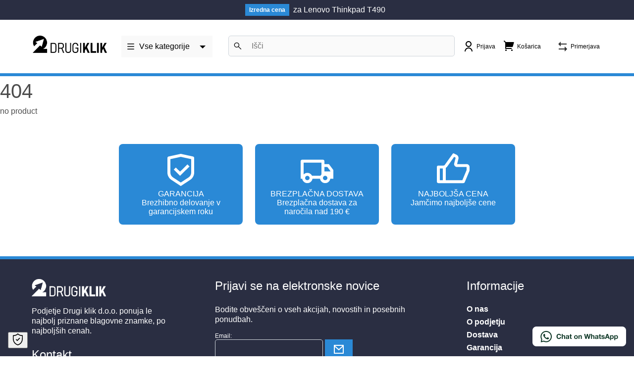

--- FILE ---
content_type: text/html
request_url: https://www.rabljeniracunalniki.si/index.php?route=themecontrol/product&product_id=550
body_size: 489
content:
<!doctype html>
<html lang="en">

<head>
	<meta charset="utf-8" />
	<link rel="icon" href="./icon.png" />
	<meta name="viewport" content="width=device-width, initial-scale=1" />
	
</head>

<body data-sveltekit-preload-data="hover">
	<div>
			<script>
				{
					__sveltekit_127n3ue = {
						base: new URL(".", location).pathname.slice(0, -1)
					};

					const element = document.currentScript.parentElement;

					Promise.all([
						import("./_app/immutable/entry/start.CVg4trwZ.js"),
						import("./_app/immutable/entry/app.Buccm1Ta.js")
					]).then(([kit, app]) => {
						kit.start(app, element);
					});
				}
			</script>
		</div>
</body>

</html>

--- FILE ---
content_type: text/css
request_url: https://www.rabljeniracunalniki.si/_app/immutable/assets/0.05Qdq70h.css
body_size: 13959
content:
@charset "UTF-8";:root{font-family:Arial,sans-serif;font-feature-settings:"liga" 1,"calt" 1;--toastContainerTop: auto;--toastContainerRight: auto;--toastContainerBottom: 8rem;--toastContainerLeft: calc(50vw - 8rem) ;--date-input-width: 200px;--color-bg-0: rgb(202, 216, 228);--color-bg-1: hsl(209, 36%, 86%);--color-bg-2: hsl(224, 44%, 95%);--color-theme-1: #ff3e00;--color-theme-2: #4075a6;--color-text: rgba(0, 0, 0, .7);--column-width: 42rem;--column-margin-top: 4rem;color:var(--color-text);--button-background: #2a89d6;--button-color: white}@supports (font-variation-settings: normal){:root{font-family:Arial,sans-serif}}body{margin:0;font-display:optional}.vrstnired a{line-height:17px;display:inline-block;padding:0rem 0 0;height:25px;vertical-align:bottom}p,.h1,.h2,.h3,.h4,h1,h2,h3,h4{font-weight:400;margin:0 0 .5rem}p{line-height:1.25}a{color:#343434;font-weight:500;text-decoration:none}a:hover{text-decoration:underline dotted #343434}input,textarea,button{font-family:Arial,sans-serif!important}button{color:#fff}main{flex:1;display:flex;flex-direction:column;margin:0 auto;box-sizing:border-box}.app{display:flex;flex-direction:column}button{cursor:pointer}.tocart button{width:100%;padding:12px;border:0;font-size:16px;background:var(--button-background);color:var(--button-color)}.tocart button.disabled{width:100%;padding:12px;border:0;font-size:16px;cursor:default;background:#f9f9f9}.menuitem button{width:100%;padding:12px;border:0;font-size:16px}.sidebox{padding:1rem;margin-bottom:1rem;background:#fff;transition:transform .2s;border-radius:8px;box-shadow:0 4px 8px #0003}.sidebox .shipping{float:right}.sidebox .sub{display:block;padding:.25rem 0 1rem}.sidebox label{float:none}.carttotal{padding:1rem;margin-bottom:1rem;background:#fff;transition:transform .2s;border-radius:8px;box-shadow:0 4px 8px #0003}.carttotal table{width:100%;border-collapse:collapse}.carttotal table td{padding:.5rem 0}.carttotal .bordertop{border-top:1px solid black}.carttotal table{width:100%}.carttotal table tr td{vertical-align:top}.carttotal .right{text-align:right}.carttotal .big{font-weight:700;font-size:1.125rem}.radio .group-container{border-radius:2px;flex-direction:row}.radio label{-webkit-user-select:none;user-select:none;line-height:1.2em;display:inline-block}.radio .formButton{font-size:.875rem;line-height:0;vertical-align:top;height:42px;padding:0 .75rem}button.logout{width:calc(100% - 2rem);padding:4px 1rem;border:0;font-size:13px;background:var(--button-background);color:var(--button-color);text-align:left}button.logout:hover{color:#fff}button.clean{border:0;padding:0;background:#fff;margin:0;font-size:1rem}button.selected{border:0;padding:.25rem .5rem;background:#f9f9f9;margin:0}button.expanded{border:0;background:transparent;font-size:1rem;font-weight:500;padding:0;width:100%;text-align:left}button.expanded svg{margin-right:.5rem;margin-top:-1rem;padding-top:.5rem;float:right}button.close{float:right;margin:0;padding:0;border:0;background:transparent;color:#000;outline:none}button.consent{position:fixed;left:0;bottom:0;z-index:999;margin:1rem}button.editbutton{border:0;background:0;margin:0;padding:0;display:block;font-size:1rem;padding:.5rem 1rem}.addButton{line-height:0;vertical-align:top;font-size:1.5rem;height:40px;width:50px;border:0;background:var(--button-background);color:var(--button-color)}.bold{font-weight:700}.clear{clear:both}.strike-center{position:relative;white-space:nowrap;color:#b0b0b0;display:inline-block;vertical-align:top}label>input{border:1px solid #cfd5db;padding:0 .5rem}input[type=email],input[type=password],input[type=number],input[type=text]{width:calc(100% - 1rem);font-size:1rem;padding:0 .5rem;border:1px solid #cfd5db;border-radius:5px;background:#fff;height:38px;outline:none}.small{width:20rem}label{position:relative;display:inline-block}label span{font-size:.75rem;display:block}label .input-group-addon{padding:6px 12px;font-size:14px;font-weight:400;line-height:1;color:#555;text-align:center;background-color:#eee;border:1px solid #cfd5db;width:1%;white-space:nowrap;vertical-align:middle;display:table-cell}label .input-group-addon.prefix{border-radius:4px 0 0 4px;border-right:0}label .input-group-addon.suffix{border-radius:0 4px 4px 0;border-left:0}label .input-group{position:relative;display:table;border-collapse:separate}label .icon{width:16px;position:absolute;top:26px;right:10px;line-height:1rem;color:#000;z-index:1}label .iconplus{left:.5rem;font-size:1rem}label .icone{left:85px;font-size:1rem}input[type=submit],.formButton{line-height:23px;vertical-align:top;font-size:1.125rem;height:40px;width:auto;border:0;padding:.5rem 1rem;background:var(--button-background);cursor:pointer}input[type=submit],button[type=button],button[type=submit],.formButton{color:#fff}.formButton{height:auto}button[disabled]{background-color:#ccc;color:#999}input[type=file]{display:none}.custom-file-upload{font-size:1.125rem;width:auto;border:0;padding:.5rem 1rem;background:var(--button-background);color:var(--button-color);display:inline-block;cursor:pointer}.deleteicon{top:.875rem;right:1.75rem;position:absolute;background:transparent!important;border:0;cursor:pointer;font-size:1.25rem}.uideleteicon{top:0rem;right:.25rem;position:absolute;background:transparent!important;border:0;cursor:pointer;font-size:1.25rem}.searchicon{left:14rem;top:.5rem;position:absolute;background:transparent;border:0;cursor:pointer;font-size:1rem}table tr th select,table tr td select,.group-content select{width:auto;height:38px;display:block;padding:0 40px 0 16px;border:1px solid #cfd5db;font-size:14px;-moz-appearance:none;-webkit-appearance:none;appearance:none;background:url("data:image/svg+xml;utf8,<svg xmlns='http://www.w3.org/2000/svg' viewBox='0 0 24 24' width='32' height='32'><path d='M11.9997 13.1714L16.9495 8.22168L18.3637 9.63589L11.9997 15.9999L5.63574 9.63589L7.04996 8.22168L11.9997 13.1714Z' fill='black'></path></svg>") no-repeat;background-position:right 8px top 50%}.strike-center{position:relative;white-space:nowrap;color:#b0b0b0}.strike-center:after{border-top:1px solid #cfd5db;position:absolute;content:"";right:0;top:45%;left:0}.breadcrumbscontainer .inline{display:inline-block}.breadcrumbscontainer .breadcrumbs{padding:1rem 0}swiper-slide a{pointer-events:auto!important;display:block;width:100%;height:100%}swiper-slide{pointer-events:auto!important}.swiper-wrapper{padding-bottom:30px}#fp swiper-slide{text-align:center;vertical-align:middle}#slide swiper-slide{text-align:center;height:auto;width:370px;height:370px;vertical-align:middle}#thumb swiper-slide{text-align:center;height:80px;line-height:80px;vertical-align:middle}table{width:100%}.mb{margin:0 0 1rem;width:100%;position:relative}.error{color:red}.adminarticle{line-height:1rem;display:flex;justify-content:space-between;padding:.5rem 1rem;background:#f9f9f9}.adminarticle a{color:#000;display:inline-block;padding:0rem .5rem}.list a{float:right;display:block;padding:1rem 0}.list .searchfield{left:.5rem;top:.5rem;position:absolute;background:transparent;border:0;cursor:pointer}.list table{border-collapse:collapse;border:1px solid #f9f9f9;font-size:13px}.list table th{background:#f9f9f9;text-align:left;padding:.5rem}.list table td{border:1px solid #f9f9f9;padding:.5rem}.list table .right{text-align:right}.list table .center{text-align:center}.formItem input[name=title]{width:calc(100% - 160px)}.formItem .opensans{width:600px;margin:0 auto;color:#34495e;font-size:14px}.formItem .opensans table{width:100%;border-collapse:collapse;border:1px solid #dddddd;padding:.5rem;margin-bottom:1rem;border-left:none;border-right:none}.formItem .opensans table .tdtop{background:#f9f9f9;border:1px solid #dddddd;padding:.5rem;border-left:none;border-right:none}.formItem .opensans table .tdline{border:1px solid #dddddd;padding:.5rem;background:#fff;border-left:none;border-right:none;vertical-align:top}.formItem .opensans table .tdright{text-align:right}.formItem .select{display:flex;flex-direction:row;align-content:space-between;gap:16px}.formItem select{width:auto;height:38px;display:block;padding:0 40px 0 16px;border:1px solid #cfd5db;font-size:14px;-moz-appearance:none;-webkit-appearance:none;appearance:none;background:url("data:image/svg+xml;utf8,<svg xmlns='http://www.w3.org/2000/svg' viewBox='0 0 24 24' width='32' height='32'><path d='M11.9997 13.1714L16.9495 8.22168L18.3637 9.63589L11.9997 15.9999L5.63574 9.63589L7.04996 8.22168L11.9997 13.1714Z' fill='black'></path></svg>") no-repeat;background-position-x:0%;background-position-y:0%;background-position:right 8px top 50%}.formItem .published{width:100%;margin-bottom:1rem}.formItem .container{width:100%;margin-top:2rem;display:grid;grid-gap:1.5rem;grid-template-columns:12rem auto;grid-template-areas:"menu content"}.formItem .menuButton{display:block;padding:.5rem;color:#000}.formItem .content{grid-area:content}.formItem .content table td,.formItem .content table th{background:#f9f9f9;padding:.5rem;text-align:left}.formItem .menu{grid-area:menu}.formItem textarea{width:calc(100% - 20px);height:4em;padding:8px;font-size:1rem}.formItem .editor{margin:0 0 1rem;display:block}.formItem .editor span{font-size:.75rem}.formItem button.on{background:#90ee90;color:#000}.formItem button.off{background:#d3d3d3;color:#000}.addImageButton{display:inline-block}.addImageButton button{border:0;padding:3px 8px 5px;line-height:18px;background:#d3d3d3}.addImageButton button,.addImageButton svg{display:inline-block;vertical-align:middle}.card{background:#fff;transition:transform .2s;box-shadow:0 4px 8px #0003;width:calc(100% - 4px)}.card .popust{position:absolute;right:.5rem;top:-1.5rem;border:1px solid var(--button-background);border-radius:3px;background:var(--button-background);color:var(--button-color);padding:.25rem;z-index:2}.card .buttonToCart{display:inline-block;font-size:.875rem;vertical-align:top;line-height:32px;background:var(--button-background);color:var(--button-color);padding:.125rem .5rem;border-radius:4px}.card .buttonToCart:hover{color:var(--button-background)}.card .discountprice{display:inline-block;font-size:.75rem;vertical-align:top}.card .title{margin:.75rem 0;padding:0 .5rem .5rem;font-size:1rem;font-weight:700;display:-webkit-box;-webkit-line-clamp:2;-webkit-box-orient:vertical;overflow:hidden}.card .image{position:relative;overflow:hidden;max-width:200px;min-height:200px;margin:2rem auto;z-index:1}.card img{transition:.5s ease all;width:100%;object-fit:cover}.card .image:hover img{transform:scale(1.1)}.card .image:hover:after{opacity:.2}:root{--toastContainerBottom: 12rem}.card{background:#fff;transition:transform .2s;box-shadow:0 4px 8px #0003;padding:.5rem 0 0;margin:0 0 1rem;border-radius:8px}.card .card-bottom{display:inline-block;padding:0;height:42px;line-height:42px;cursor:pointer}.card .no-stock{display:inline-block;font-size:.875rem;vertical-align:top;line-height:32px}.card .popust{position:absolute;right:.5rem;top:0rem;border:1px solid var(--button-background);border-radius:3px;background:var(--button-background);color:var(--button-color);padding:.25rem;z-index:2}.card .price-vat{font-size:.75rem;padding-top:.5rem;font-weight:400}.card .buttonToCart{display:inline-block;font-size:.875rem;vertical-align:top;line-height:32px;background:var(--button-background);color:#fff;padding:.125rem .5rem;border-radius:4px}.card .buttonToCart:hover{color:#fff}.card .contentcard{position:relative}.card .tothecart{margin:.5rem;display:flex;justify-content:space-between}.card .title{margin:.75rem 0;padding:0 .5rem;min-height:2.5rem;font-size:1rem;font-weight:700;display:-webkit-box;-webkit-line-clamp:2;-webkit-box-orient:vertical;overflow:hidden}.card .star{display:none;padding:0 8px}.card .price{margin:.25rem 0;padding:0 .5rem .5rem;font-size:1.25rem;font-weight:700}.card .sub{overflow:hidden;padding:.25rem .5rem;font-size:.75rem}.moreoptions{display:inline-block;font-size:.875rem;vertical-align:top;line-height:32px;padding:.125rem .5rem;border-radius:4px;color:var(--button-background);background:#f9f9f9;width:128px;text-align:center;font-weight:700}.outofstock{display:inline-block;padding:0 .5rem;height:34px;line-height:34px;cursor:normal;color:#bfbfbf}.outofstocktext{display:inline-block;font-size:.875rem;vertical-align:top;line-height:32px}.horizontalcompare{display:inline-block;padding:0 .5rem;text-align:right;height:34px;line-height:34px;cursor:pointer}.horizontalcard{background:#fff;transition:transform .2s;box-shadow:0 4px 8px #0003;width:calc(100% - 4px)}.horizontalcard .popust{position:absolute;top:.5rem;border:1px solid var(--button-background);border-radius:3px;background:var(--button-background);color:var(--button-color);padding:.25rem;z-index:2;left:229px}.horizontalcard .buttonToCart{display:inline-block;font-size:.875rem;vertical-align:top;line-height:32px;background:var(--button-background);color:var(--button-color);padding:.125rem .5rem;border-radius:4px;cursor:pointer}.horizontalcard .title{margin:.75rem 0;padding:0 .5rem .5rem;font-size:1rem;font-weight:700;display:-webkit-box;-webkit-line-clamp:2;-webkit-box-orient:vertical;overflow:hidden;grid-area:title}.horizontalcard .image{grid-area:image;position:relative;overflow:hidden;max-width:200px;margin:1rem auto;z-index:1}.horizontalcard img{transition:.5s ease all;width:100%;object-fit:cover}.horizontalcard .image:hover img{transform:scale(1.1)}.horizontalcard .image:hover:after{opacity:.2}.horizontalcard .body{display:grid;position:relative;padding:1rem;width:calc(100% - 2rem);gap:16px;grid-template-columns:250px auto 108px;grid-template-areas:"image . sub" "image article sub" "image price sub" "image tothecart sub" "image . ."}.horizontalcard .article{grid-area:article}.horizontalcard{background:#fff;transition:transform .2s;box-shadow:0 4px 8px #0003;margin-bottom:1rem;border-radius:8px}.horizontalcard .popust{position:absolute;top:1rem;border:1px solid var(--button-background);border-radius:3px;background:var(--button-background);color:var(--button-color);padding:.25rem;z-index:2;left:11rem}.horizontalcard .buttonToCart{display:inline-block;font-size:.875rem;vertical-align:top;line-height:32px;background:var(--button-background);color:#fff;padding:.125rem .5rem;border-radius:4px}.horizontalcard .buttonToCart:hover{color:#fff}.horizontalcard .tothecart{margin:.5rem;display:flex;justify-content:space-between}.horizontalcard .title{margin:.75rem 0;padding:0 .5rem .5rem;font-size:1rem;line-height:1.5rem;font-weight:700;display:-webkit-box;-webkit-line-clamp:2;-webkit-box-orient:vertical;overflow:hidden;grid-area:title}.horizontalcard .price{margin:.25rem 0;padding:0 .5rem .5rem;font-size:1.25rem;font-weight:700;grid-area:price}.horizontalcard .price div{display:inline-block;font-size:.75rem;vertical-align:top}.horizontalcard .pricewvat{display:inline-block;font-size:.75rem;vertical-align:top;padding-top:.5rem;font-weight:400}.horizontalcard .imgcontainer{height:160px}.horizontalcard .sub{overflow:hidden;padding:.25rem .5rem;font-size:.75rem;grid-area:sub;float:right}.horizontalcard .sub div{float:right}.horizontalcard .body{display:grid;position:relative;padding:0;width:calc(100% - 2rem);gap:8px;grid-template-columns:1fr 3fr 1fr;grid-template-areas:"imgcontainer article sub" "imgcontainer article price" "imgcontainer tothecart ." ". . ."}.horizontalcard .body a{padding:0;font-size:1.25rem;display:inline-block;max-width:400px;display:flex;justify-content:left;height:70px}.horizontalcard .article{grid-area:article;height:60px}.horizontalcard .imgcontainer{grid-area:imgcontainer;padding:0}.horizontalcard .tothecart{grid-area:tothecart;width:16rem}.box{background:#fff}@media (min-width: 1520px){h1{font-size:2.5rem}h2,.h2{font-size:2rem;margin-bottom:1rem}h3,.h3{font-size:1.5rem}.main{margin:0 auto}dialog{width:600px}.hide-xxl{display:none!important}}@media (min-width: 1200px) and (max-width: 1519px){h1{font-size:2.5rem}h2,.h2{font-size:2rem}h3,.h3{font-size:1.5rem}.main{margin:0 auto}.thumbnails{width:calc(100% - 2rem)}.box{margin:1rem 0;display:block}.side{margin:0}.hide-xl{display:none!important}dialog{width:600px}}@media (min-width: 1024px) and (max-width: 1199px){h1{font-size:2rem}h2,.h2{font-size:1.75rem}h3,.h3{font-size:1.5rem}.main{margin:0 auto}.box{margin:1rem 0;display:block}.hide-lg{display:none!important}dialog{width:600px}}@media (min-width: 768px) and (max-width: 1023px){.box{margin:1rem 0;display:block}.hide-md{display:none!important}h1{font-size:2rem}h2,.h2{font-size:1.75rem}h3,.h3{font-size:1.5rem}.main{margin:0 auto}dialog{width:600px}}@media (min-width: 375px) and (max-width: 767px){h1{font-size:1.75rem}h2,.h2{font-size:1.5rem}h3,.h3{font-size:1.25rem}body{background:#fff}.box{width:calc(375px - 4rem);margin:1rem auto;display:block}.main{margin:0 auto}.hide-sm{display:none!important}dialog{width:343px}}@media (max-width: 374px){h1{font-size:1.75rem}h2,.h2{font-size:1.5rem}h3,.h3{font-size:1.25rem}.main{margin:0 auto}body{background:#fff}.box{width:calc(320px - 1rem);margin:.5rem auto 0;display:block}.hide-xs{display:none!important}}.container{width:90%;margin:0 auto;max-width:1560px}@media screen and (min-width: 1200px){.container{width:95%;grid-area:content1;display:grid;align-items:flex-start;grid-gap:1.5rem;row-gap:0rem}}@media screen and (min-width: 1024px) and (max-width: 1199px){.container{width:95%;grid-area:content1;display:grid;align-items:flex-start;grid-gap:1.5rem;row-gap:0rem}}@media screen and (min-width: 768px) and (max-width: 1023px){.container{width:95%;grid-area:content1;display:grid;align-items:flex-start;grid-gap:1.5rem;row-gap:0rem}}dialog{border-radius:.2em;border:none;padding:0}dialog::backdrop{background:#0000004d}dialog>div{padding:.5rem}dialog[open]{animation:zoom .3s cubic-bezier(.34,1.56,.64,1)}dialog .login{padding:1rem}dialog form{margin:1rem 0}dialog dialog[open]::backdrop{animation:fade .2s ease-out}@keyframes fade{0%{opacity:0}to{opacity:1}}dialog button{display:block}dialog .mb{margin:0 0 1rem;width:100%;position:relative}dialog .mb0{margin:0;width:100%;position:relative}dialog .eye{background:transparent;position:absolute;top:1rem;right:.75rem;cursor:pointer}.bestoffermodal input[type=number]{width:200px}.bestoffermodal textarea{width:100%;height:200px}.modal-leanpay{padding:1rem}.modal-leanpay table{width:100%}.modal-leanpay td{padding:.25rem}.modal-leanpay tr:nth-child(2n){background-color:#f2f2f2}.shoppingcartmodal{max-width:304px;border-radius:.2em;border:none;padding:0;margin-right:.5rem;margin-top:.5rem}.shoppingcartmodal h1{font-size:1.25rem}.shoppingcartmodal img{width:100px;padding-right:8px}.shoppingcartmodal p{font-size:13px}.shoppingcartmodal p.price{text-align:right}.shoppingcartmodal dialog>div{padding:.5rem}.shoppingcartmodal dialog[open]{animation:zoom .3s cubic-bezier(.34,1.56,.64,1)}@keyframes zoom{0%{transform:scale(.95)}to{transform:scale(1)}}.shoppingcartmodal button{display:block}.dialog-compare{border-radius:.2em;border:0;margin:auto 0 0;width:100%;max-width:100%}.dialog-compare .compare{display:flex;overflow:hidden;width:64rem;padding:1rem 0;margin:0 auto}.dialog-compare .dialogTitle{height:6rem;line-height:6rem;text-align:left}.dialog-compare .dialogTitle span{display:inline-block;vertical-align:middle;line-height:normal}.dialog-compare img{width:5rem;height:5rem;padding:.5rem}.dialog-compare .itemCompare{display:flex;position:relative;width:18rem;height:6rem;border:1px dashed #cfd5db;gap:.5rem;margin-right:1rem;padding:1rem 1rem 0}.dialog-compare button{display:block}.dialog-compare .deleteicon{right:0;top:0}.dialog-compare .clean{font-size:.825rem;bottom:0;position:absolute;line-height:0;height:40px;width:100%;margin:.5rem auto;cursor:pointer}.imgcontainer{display:flex;justify-content:center;align-items:center;padding:1rem 0;height:120px}.imgcontainer img{max-width:100%;max-height:100%}img{transition:.5s ease all;object-fit:contain}.imgcontainer:hover img{transform:scale(1.1)}.imgcontainer:hover:after{opacity:.2}hr{margin:.5rem;border:0;border-top:1px solid #cfd5db}.admin{line-height:1rem;padding:1rem;background:#000;display:flex;justify-content:space-between}.admin a{color:#fff;display:inline-block;padding:0rem .5rem}.admin .vpo{color:#fff;width:75px;font-weight:700;display:inline-block}.admin .picker{background:red!important}.subadmin{line-height:1rem;padding:1rem;background:transaprent;display:flex;justify-content:space-between}.subadmin a{color:#000;display:inline-block;padding:0rem .5rem}header{border-bottom:6px solid var(--button-background);margin-bottom:.5rem}header .top{background:#2a2e42;height:2.5rem;color:#fff;line-height:2.5rem;width:100%;text-align:center;display:flex;align-items:center;justify-content:center}header .top a{background:var(--button-background);color:var(--button-color);padding:.25rem .5rem;font-weight:700;line-height:1rem;font-size:.75rem;display:block;text-decoration:none}header .top span{line-height:1.5rem;padding:0 .5rem;display:block}header .header{width:90%;margin:0 auto;position:relative;background:#fff;padding:1rem 0 0;color:#fff}header .header button.clean{background:transparent;margin-top:2px}header .header .login{color:#000;display:block;margin:0;text-align:left;text-decoration:none;padding:2px 0 0}header .header a:hover{text-decoration:none}header .header .user{grid-area:user}header .header .shoppingcart{grid-area:shoppingcart}header .header .compare{grid-area:compare}header .header .shoppingcart,header .header .user,header .header .compare{position:relative}header .header .shoppingcart .bubble,header .header .user .bubble,header .header .compare .bubble{position:absolute;color:var(--button-color);background:var(--button-background);width:24px;height:24px;left:12px;text-align:center;line-height:24px;border-radius:12px}header .header .shoppingcart .cart svg,header .header .user .cart svg,header .header .compare .cart svg{display:inline-block;padding-top:10px;cursor:pointer}header .header .shoppingcart .cart div,header .header .user .cart div,header .header .compare .cart div{display:inline-block;font-size:.75rem;vertical-align:top;line-height:40px;padding-top:2px;color:#000;cursor:pointer}header .header .search{grid-area:search}header .header .search .searchfield label{grid-template:1fr/auto 1fr 24px}header .header .logo{grid-area:logo;width:145px;height:44px}header .header .logo a{color:#fff;display:block;font-size:.8rem;text-align:center;padding:0 .125rem}header .header .icon{display:inline-block;width:1em;height:1em;stroke-width:0;stroke:#000;fill:#000}header .header .spritesheet{display:none}header .header .menu{grid-area:menu;z-index:999;max-width:12.5rem}header .header .menu .third-level-menu{position:absolute;font-size:.875rem;top:1.25rem;right:-10rem;width:15rem;list-style:none;padding:0;margin:0;display:none;z-index:100}header .header .menu .third-level-menu>li{background:#f9f9f9}header .header .menu .third-level-menu>li a{height:40px;line-height:40px}header .header .menu .third-level-menu>li:hover{background:var(--button-background);color:var(--button-color)}header .header .menu .second-level-menu{position:absolute;top:44px;left:0;width:15rem;list-style:none;padding:0;margin:0;display:none}header .header .menu .second-level-menu>li{position:relative;height:40px;background:#f9f9f9}header .header .menu .second-level-menu>li svg{float:right;padding-top:9px}header .header .menu .second-level-menu>li:hover{background:var(--button-background);color:var(--button-color)}header .header .menu .top-level-menu{list-style:none;padding:0;margin:0}header .header .menu .top-level-menu>li{position:relative;float:left;width:calc(100% - 1rem);background:#f9f9f9}header .header .menu .top-level-menu>li .svg1{float:left;padding-top:13px;padding-right:.5rem}header .header .menu .top-level-menu>li .svg2{float:right;padding-top:6px;padding-right:.5rem}header .header .menu .top-level-menu>li:hover{background:var(--button-background);color:var(--button-color)}header .header .menu .top-level-menu li:hover>ul{display:inline}header .header .menu .top-level-menu a{color:#000;text-decoration:none;padding:0 0 0 10px;display:block;height:44px;line-height:44px}header .header .menu .top-level-menu a:hover{color:#fff}header .header .user ul{list-style:none;margin:0 auto;padding:0}header .header .user ul li{padding:0;cursor:pointer}header .header .user ul li a{color:#000;line-height:1.5rem;text-align:left;text-decoration:none;display:block;width:calc(100% - 2rem);padding:4px 1rem;border:0;font-size:13px;background:var(--button-background);color:var(--button-color)}header .header .user ul li ul{background:var(--button-background);color:var(--button-color);display:none;height:auto;padding:.5rem 0;margin:0 0 0 1.5rem;border:0px;position:absolute;width:150px;z-index:9}header .header .user ul li ul li:hover a{color:#fff;text-decoration:none}header .header .user ul li .userdata{display:inline-block;max-width:150px;vertical-align:top}header .header .user ul li .userdata .data{text-align:left;font-size:.75rem;vertical-align:top;line-height:40px;display:-webkit-box;-webkit-line-clamp:1;-webkit-box-orient:vertical;overflow:hidden;grid-area:title}header .header .user ul li button{padding:0 1rem}header .header .user ul li button svg{display:inline-block;padding-top:8px}header .header .user ul li:hover ul{display:block}header .header .searchresults{border:1px solid #cfd5db;padding:4rem 1rem 1rem;position:absolute;min-height:10rem;z-index:10;background:#f9f9f9;border-radius:5px;width:100%;font-size:.875rem;margin:-3.5rem 0 0 -1rem}header .header .searchresults .itemres{width:100%;padding:.5rem 0;min-height:36px;display:flex}header .header .searchresults .itemres .res-image{width:100px;height:100px;padding:0 1rem}header .header .searchresults .itemres .res-title{height:34px;color:#000;padding:.5rem}header .header .searchresults .itemres .red{color:red}header .header .header-deleteicon{line-height:43px;right:9rem;position:absolute;cursor:pointer;font-size:1rem;width:24px;border:0;padding:0;background:transparent;margin-right:.5rem}header .header .header-clean{font-size:.875rem;right:0rem;position:absolute;background:transparent;border:0;cursor:pointer;line-height:42px}header .header label{position:relative}header .header label>.icon{position:absolute;top:50%;left:10px;transform:translateY(-50%);color:silver}header .header label input{width:calc(100% - 44px)!important;padding-left:calc(1em + 18px)!important;height:2em!important;border:0!important}@media screen and (min-width: 1200px){header .header .toolbar{width:100%;max-width:1560px;margin:1rem auto;display:grid;grid-gap:1rem;grid-row-gap:1rem;grid-template-columns:165px 12.5rem auto fit-content(20%) 92px 92px;grid-template-areas:"logo menu search user shoppingcart compare"}}@media screen and (min-width: 1024px) and (max-width: 1199px){header .header .toolbar{margin:1rem auto;display:grid;grid-gap:0rem;grid-row-gap:1rem;grid-template-columns:165px 12.5rem auto fit-content(20%) 92px 92px;grid-template-areas:"logo menu search user shoppingcart compare"}}@media screen and (min-width: 768px) and (max-width: 1023px){header .header .hidesm{display:none}header .header .toolbar{width:100%;margin:1rem auto;display:grid;grid-gap:.5rem;grid-row-gap:1rem;grid-template-columns:12.5rem 1fr 1fr 3fr;grid-template-areas:"logo logo logo logo" "menu search search search" "user shoppingcart compare ."}header .header .logo{margin:0 auto 1rem}}@media screen and (min-width: 375px) and (max-width: 767px){header .header .hidesm{display:none}header .header .toolbar{width:100%;margin:1rem auto;display:grid;grid-gap:.5rem;grid-row-gap:1rem;grid-template-columns:1fr 1fr 1fr;grid-template-areas:"logo logo logo" "menu menu menu" "search search search" "user shoppingcart compare"}header .header .logo{margin:0 auto 1rem}}@media screen and (max-width: 374px){header .header .hidesm{display:none}header .header .toolbar{width:100%;margin:1rem auto;display:grid;grid-gap:0rem;grid-row-gap:1rem;grid-template-columns:1fr 1fr 1fr;grid-template-areas:"logo logo logo" "menu menu menu" "search search search" "user shoppingcart compare"}header .header .logo{margin:0 auto 1rem}}header .header label{display:grid;grid-template:1fr/auto 1fr;gap:.25rem;border:1px solid #cfd5db;border-radius:5px;background:#fafafa;padding:4px 12px;color:#000;z-index:99;cursor:text}header .header label:focus-within{border:1px solid #000}header .header label>input{outline:none;border:none;background:transparent;font-size:1rem;height:1rem}header .header .searchbutton{width:150px;position:absolute;right:0rem;line-height:42px}header .header .search{position:relative}header .header .clean{font-size:.875rem}.ads{grid-area:content;width:90%;max-width:800px;margin:3rem auto;padding:0;display:grid;grid-template-columns:1fr 1fr 1fr;grid-gap:25px;row-gap:1.5rem}.ads div{text-align:center;background:var(--button-background);color:var(--button-color);padding:1rem;border-radius:8px;border:1px solid transparent;margin-bottom:1rem}.ads svg{width:33%}.wa{position:fixed;bottom:1rem;right:1rem}.wa a img{width:189px;height:40px;bottom:1rem;right:1rem}footer{border-top:6px solid var(--button-background);margin-top:1.5rem;min-height:30rem;padding-top:1.5rem;padding-bottom:3rem;background:#2a2e42;color:#fff}footer .dynamcisizebig{font-size:1.125vw}footer .dynamcisizesmall{font-size:.85vw}footer p{margin:1rem 0}footer ul{padding:0;margin:0;list-style-type:none}footer ul li{padding:0 0 .5rem}footer .title{font-size:1.5rem;margin:0 0 1.5rem}footer .title-margin{margin-top:1.5rem}footer a{color:#fff;font-weight:700}footer .box{background:#2a2e42}footer a[href^=mailto]:before{content:"✉️";margin-right:5px}footer a[href^=tel]:before{color:transparent;text-shadow:0 0 0 white;content:"📞";margin-right:5px}footer .row{width:90%;max-width:1560px;margin:0 auto;display:grid;grid-template-columns:1fr 1fr 1fr;grid-gap:2rem;row-gap:1rem}footer .box{width:auto}footer .vpo{display:block;text-align:center;color:#fff;width:80px;padding:.5rem;margin:0 auto;background:#000;border-radius:.5rem}footer label>input{color:#fff!important}footer .formButton{line-height:0;vertical-align:top;font-size:1.125rem;height:40px;width:auto;border:0;padding:.5rem 1rem;background:var(--button-background);color:#fff;cursor:pointer}@media screen and (min-width: 1200px){footer .row{margin:0 auto;display:grid;grid-template-columns:2fr 3fr 2fr;grid-gap:6rem;row-gap:1rem}footer .box{width:auto}}@media screen and (min-width: 768px) and (max-width: 1199px){footer .row{margin:0 auto;display:grid;grid-template-columns:1fr 1fr;grid-gap:2rem;row-gap:1rem}footer .box{width:auto}}@media screen and (max-width: 767px){footer .dynamcisizebig{font-size:24px}footer .dynamcisizesmall{font-size:18px}footer .row{display:block;margin:0 auto}footer .box{width:auto;padding:1rem 0 0}}footer label>input{border:1px solid #cfd5db;width:200px!important;background:transparent!important;color:#fff!important;padding:0 .5rem}@media screen and (max-width: 767px){.ads{display:block}}.hp .grid{grid-area:gr;margin:1rem 0 0;display:grid;grid-template-columns:repeat(4,302px);grid-gap:32px;row-gap:1.5rem;justify-content:center}.hp .subheader{background:#fff;color:#000;margin:-1.5rem 0 1.5rem;text-align:center}.hp .subheader .ad{padding:2rem 0;margin:0 auto;background-size:cover,contain;background-position:center,right bottom;background-repeat:no-repeat,no-repeat;width:100%;object-fit:cover}.hp .subheader .ad .message{margin:2rem auto 0;width:auto}.hp .subheader .ad .message h2{color:#fff;font-size:4rem;font-weight:700}.hp .subheader .ad .message .feButton{display:block;margin:2rem auto 1rem;font-size:1.5rem;background:var(--button-background);color:#fff;padding:1rem 2rem;border:0;cursor:pointer;width:fit-content}.hp h2{padding:1rem 0 0;text-align:center;font-weight:700}.hp .hpcontent{grid-area:content;width:calc(100% - 2rem);margin:0;padding:0;display:grid;grid-template-columns:auto 400px;grid-gap:25px;row-gap:1.5rem}.hp .section{background:#f9f9f9;padding:1rem 2rem;margin-top:0rem}.hp .section>a{display:block;text-align:center;font-weight:700;font-size:1.5rem}.hp .section-first{margin-bottom:1rem}.hp .accordion{color:#000;overflow:hidden}.hp .accordion *,.hp .accordion *:before,.hp .accordion *:after{box-sizing:border-box}.hp .accordion .tab{position:relative;border-bottom:1px solid #dedede}.hp .accordion .tab input{position:absolute;opacity:0;z-index:-1}.hp .accordion .tab__content{max-height:0;overflow:hidden;transition:all .35s}.hp .accordion .tab input:checked~.tab__content{max-height:10rem}.hp .accordion .tab__label{display:flex;color:#000;background:transparent;cursor:pointer;font-weight:700;line-height:1.5rem}.hp .accordion .tab__label{justify-content:space-between;padding:1rem 0}.hp .accordion .tab__label:after{content:"+";width:1em;height:1em;font-size:1.5rem;font-weight:400;text-align:center;transition:all .35s}.hp .accordion .tab input:checked+.tab__label:after{content:"-";font-size:1.5rem}.hp .accordion .tab__content p{margin:0;padding:0 0 1rem}@keyframes bounce{25%{transform:rotate(90deg) translate(.25rem)}75%{transform:rotate(90deg) translate(-.25rem)}}.hp .brands{display:grid;width:calc(100% - 3rem);grid-template-columns:1fr 1fr 1fr 1fr 1fr 1fr;margin:0 auto}.hp .brands .branditem{width:100px;height:100px;padding:1rem;margin:0 auto}.hp .icons{display:grid;width:calc(100% - 3rem);margin:0 auto;grid-template-columns:1fr 1fr 1fr 1fr 1fr 1fr;max-width:1200px}.hp .icons .branditem{width:100px;height:100px;padding:1rem;margin:0 auto}.hp .faq-more{display:block;font-weight:700;margin-top:1rem;color:var(--button-background)}@media screen and (min-width: 1200px) and (max-width: 1519px){.hp .grid{grid-area:gr;display:grid;grid-template-columns:repeat(4,1fr);grid-gap:20px;row-gap:1.5rem}.hp .brands{grid-template-columns:repeat(5,1fr)}}@media screen and (min-width: 1024px) and (max-width: 1199px){.hp .hpcontent{grid-area:content;width:100%;margin:0;padding:0;display:grid;grid-template-columns:278px auto;grid-gap:20px;row-gap:1.5rem;grid-template-areas:"menu banner"}.hp .grid{grid-area:gr;display:grid;grid-template-columns:1fr 1fr;grid-gap:20px;row-gap:1.5rem}.hp .brands{grid-template-columns:repeat(4,1fr)}.hp .section{background:none;padding:0;margin-top:2rem}}@media screen and (min-width: 768px) and (max-width: 1023px){.hp .hpcontent{grid-area:content;width:100%;margin:0;padding:0;display:grid;grid-template-columns:278px auto;grid-gap:20px;row-gap:1.5rem;grid-template-areas:"menu banner"}.hp .grid{grid-area:gr;display:grid;grid-template-columns:1fr 1fr;grid-gap:20px;row-gap:1.5rem}.hp .brands{grid-template-columns:repeat(4,1fr)}.hp .icons{grid-template-columns:repeat(3,1fr)}.hp .section{background:none;padding:0;margin-top:2rem}.hp .carousel{display:none!important}}@media screen and (max-width: 767px){.hp .hpcontent{display:block;width:100%;margin:0 auto}.hp .section{background:none;padding:0rem;margin-top:2rem}.hp .grid{display:block;margin:1rem 0 0}.hp .brands{grid-template-columns:repeat(3,1fr)}.hp .icons{grid-template-columns:repeat(2,1fr)}.hp .carousel{display:none!important}}@media screen and (max-width: 450px){.hp .brands{grid-template-columns:repeat(2,1fr)}}@media screen and (max-width: 374px){.hp .brands,.hp .icons{grid-template-columns:1fr}}.category .sidebar{grid-area:sidebar;width:100%}.category .paginatortop{grid-area:paginatortop}.category .paginatorbottom{grid-area:paginatorbottom}.category .description{grid-area:description}.category .deleteicon{top:1.675rem}.category .filters{grid-area:filters}.category .horizontal{grid-area:horizontal}.category .h1{grid-area:h1}.category .strike-center{position:relative;white-space:nowrap;color:#b0b0b0;font-size:.75rem}.category .thumbnails{grid-area:thumbnails;display:flex;justify-content:space-between;padding:0rem 0 1rem}.category .container{width:90%;margin:0 auto;max-width:1560px}.category .sidebar{display:none}.category .showfilters{display:block;width:304px;padding:1rem 0}.category .showsidebar{display:block;background:transparent;padding:1rem 0}.category .menu .head{padding:1rem;font-size:1.125rem}.category .menu ul{padding:.2em 0 0 .5em;margin:0 0 0 .5em;list-style:none;border-left:1px solid #cfd5db}.category .menu li{padding:.2em 0;font-size:.875rem}.category .menu li span{cursor:pointer}.category .menu .minmax{display:flex;width:calc(100% - 1rem);padding:0 .5rem;justify-content:flex-start}.category .menu .minmax-sep{line-height:38px;height:38px;width:1.5rem;text-align:center;padding-top:14px}.category .menu-filters ul{padding:.2em 0 0;margin:0;list-style:none}.category .menu-filters ul button.selected{border:0;padding:.5rem;background:#f9f9f9;font-size:1rem;margin:0}@media screen and (min-width: 1500px){.category .sidebar{display:block}.category .showfilters{display:none}.category .container{width:95%;display:grid;grid-gap:1.5rem;grid-row-gap:.5rem;grid-template-columns:1fr 3fr;grid-template-areas:"sidebar h1" "sidebar description" "sidebar thumbnails" "sidebar filters" "sidebar sticky" "sidebar paginatortop" "sidebar horizontal" "sidebar vertical" "sidebar paginatorbottom" "sidebar .";font-size:1rem}.category .vertical{grid-area:vertical;display:grid;grid-template-columns:1fr 1fr 1fr 1fr;grid-gap:1rem;row-gap:0rem}.category h1{font-size:2rem;margin:.5rem 0}}@media screen and (min-width: 1200px) and (max-width: 1499px){.category .sidebar{display:block}.category .showfilters{display:none}.category .container{width:95%;display:grid;grid-gap:1.5rem;grid-row-gap:.5rem;grid-template-columns:1fr 3fr;grid-template-areas:"sidebar h1" "sidebar description" "sidebar thumbnails" "sidebar filters" "sidebar sticky" "sidebar paginatortop" "sidebar horizontal" "sidebar vertical" "sidebar paginatorbottom" "sidebar .";font-size:1rem}.category .vertical{grid-area:vertical;display:grid;grid-template-columns:1fr 1fr 1fr;grid-gap:1rem;row-gap:0rem}.category h1{font-size:2rem;margin:.5rem 0}}@media screen and (min-width: 1024px) and (max-width: 1199px){.category .sidebar{display:block}.category .showfilters{display:none}.category .container{width:95%;display:grid;grid-gap:1.5rem;grid-row-gap:.5rem;grid-template-columns:1fr 3fr;grid-template-areas:"sidebar h1" "sidebar description" "sidebar thumbnails" "sidebar filters" "sidebar sticky" "sidebar paginatortop" "sidebar horizontal" "sidebar vertical" "sidebar paginatorbottom" "sidebar .";font-size:1rem}.category .vertical{grid-area:vertical;display:grid;grid-template-columns:1fr 1fr;grid-gap:1.5rem;row-gap:0rem}.category h1{font-size:2rem;margin:.5rem 0}}@media screen and (min-width: 768px) and (max-width: 1023px){.category .container{display:block}.category .vertical{display:grid;grid-template-columns:1fr 1fr;grid-gap:1.5rem;row-gap:1.5rem;row-gap:0rem}.category h1{font-size:2rem;margin:.5rem 0}}@media screen and (min-width: 375px) and (max-width: 767px){.category .container{font-size:1rem}.category h1{font-size:2rem;margin:.5rem 0}}@media screen and (max-width: 374px){.category .container{font-size:.875rem}.category h1{font-size:1.5rem;margin:.5rem 0}}.category button{border:0;padding:0;background:#fff;margin:0;line-height:1rem;color:var(--color-text)}.category .filterButton{display:block;line-height:0;font-size:1rem;height:42px;width:100px;border:0;background:var(--button-background);color:var(--button-color)}.category button[disabled]{color:#999}.articlecontainer .iblock{display:inline-block}.articlecontainer .imgcontainer{width:90%;height:90%;margin:0 auto}.articlecontainer .imgcontainer div img{width:75px;height:75px}.articlecontainer .dialogimg{max-width:100%;max-height:100%;background:#000}.articlecontainer .dialoginfo{padding:2rem}.articlecontainer .dialoginfo button{border:0;outline:0;right:1rem;top:1rem;position:absolute;background:#fff}.articlecontainer .dialoginfo table{width:100%;border:1px solid grey;padding:1rem;margin-bottom:1rem}.articlecontainer .imgthumb{margin:1rem 1rem 0 0;display:inline-block;cursor:pointer}.articlecontainer .imgthumb img{width:75px;height:75px}.articlecontainer .flex{display:flex;width:100%}.articlecontainer .flexmb2{display:flex;justify-content:left;margin-bottom:2rem}.articlecontainer .w50{width:50%}.articlecontainer .mb1{margin:0 0 1rem}.articlecontainer .varianttitle{font-size:4rem;text-align:center;font-weight:700;color:var(--button-background);margin:-1rem 0;position:relative;padding-top:1rem}.articlecontainer .namentitle{font-size:2rem;text-align:left;font-weight:700;color:var(--button-background);margin:-1rem 0;position:relative;padding-top:2rem}.articlecontainer .info{margin-left:.5rem;cursor:pointer;font-size:1rem;color:var(--button-background);background:#fff;width:24px;height:24px;left:12px;text-align:center;font-weight:700;line-height:24px;border-radius:12px;border:1px solid var(--button-background)}.articlecontainer svg{vertical-align:text-bottom}.articlecontainer td:first-child,.articlecontainer th{white-space:nowrap;padding:.5rem}.articlecontainer dialog.img{width:100%;border:none;outline:none}.articlecontainer dialog.img::backdrop{background:#000}.articlecontainer .logo{float:right;padding:1rem;margin:0 0 0 2rem;font-size:1.25rem;color:#fff;position:absolute;top:0;right:0;z-index:9}.articlecontainer .container{width:90%;margin:0 auto;max-width:1560px}.articlecontainer button{font-size:1rem}.articlecontainer .halfthumbnail{width:30%;height:auto;max-height:300px;object-fit:cover;margin-bottom:20px;margin:0 1rem 0 0;float:left}.articlecontainer .thumbnail{width:100%;height:auto;padding-bottom:2rem;object-fit:contain;padding-top:80px;margin:.25rem 0;cursor:zoom-in}.articlecontainer .recommend{margin:2rem 0 0}.articlecontainer .recommend .group-title{font-weight:700;padding:0 0 1rem;font-size:1.125rem}.articlecontainer .latest,.articlecontainer .middlecolumn{margin:0}.articlecontainer .latest .sup,.articlecontainer .middlecolumn .sup{margin:1rem 0;display:flex;gap:8px;width:100%;padding:0}.articlecontainer .latest .sup div,.articlecontainer .middlecolumn .sup div{flex-grow:5}.articlecontainer .latest .price .price-value,.articlecontainer .middlecolumn .price .price-value{font-size:2rem;font-weight:700}.articlecontainer .latest .price .discount,.articlecontainer .middlecolumn .price .discount{float:right;vertical-align:top;text-align:right}.articlecontainer .latest .price .withoutvat,.articlecontainer .middlecolumn .price .withoutvat{display:block;padding-top:.5rem;font-weight:400}.articlecontainer .latest .grey,.articlecontainer .middlecolumn .grey{background:#f9f9f9;padding:1rem;width:calc(100% - 2rem)}.articlecontainer .latest .group,.articlecontainer .middlecolumn .group{margin:2rem 0 0}.articlecontainer .latest .group .group-title,.articlecontainer .middlecolumn .group .group-title{font-weight:700;padding:0 0 1rem;font-size:1.125rem}.articlecontainer .latest .group .group-content-group .group-box,.articlecontainer .middlecolumn .group .group-content-group .group-box{overflow:hidden;background:#fff}.articlecontainer .latest .leanpay,.articlecontainer .middlecolumn .leanpay{padding:1rem 0;height:4rem}.articlecontainer .latest .qty,.articlecontainer .middlecolumn .qty{display:flex;justify-content:space-between;gap:0;width:100%;max-width:436px;margin:.5rem 0}.articlecontainer .latest .qty .buttonToCart,.articlecontainer .middlecolumn .qty .buttonToCart{display:inline-block;vertical-align:top;background:var(--button-background);color:#fff;border-radius:4px;border:2px solid var(--button-background);padding:1rem;font-size:1.25rem;font-weight:400;width:200px}.articlecontainer .latest .qty .no-stock,.articlecontainer .middlecolumn .qty .no-stock{display:inline-block;font-size:.875rem;vertical-align:top;line-height:32px}.articlecontainer .latest .qty .no-stock-svg,.articlecontainer .middlecolumn .qty .no-stock-svg{line-height:32px;padding-top:6px}.articlecontainer .latest .toCart,.articlecontainer .middlecolumn .toCart{display:inline-block;padding:0 .5rem;cursor:pointer}.articlecontainer .latest .buttonToCart,.articlecontainer .middlecolumn .buttonToCart{display:inline-block;vertical-align:top;background:var(--button-background);color:#fff;padding:.5rem 1rem;border-radius:4px}.articlecontainer .leanpaycontainer p{height:30px;margin:0;padding:0}.articlecontainer .leanpaycontainer img{width:103px;height:30px}.articlecontainer .leanpaycontainer .leanpayfrom{line-height:34px;display:inline-block;vertical-align:top;padding:0 .5rem;font-size:14px}.articlecontainer .leanpaycontainer .clean{text-decoration:underline;display:block;color:#000}.articlecontainer .group-content span{display:inline-block;font-weight:700;padding:.5rem 0}.articlecontainer .group-content select{width:100%}.articlecontainer .latest{border:2px solid var(--button-background);padding:1rem;border-radius:12px;margin-bottom:2rem}.articlecontainer .adv{width:100%;margin:1rem auto}.articlecontainer .adv .toCart{float:right}.articlecontainer .adv .buttonToCart{background:#fff;font-size:1.125rem;font-weight:700;padding:.5rem;color:var(--button-background);border:2px solid var(--button-background)}.articlecontainer .adv .card{margin-bottom:1rem;display:grid;grid-gap:1rem;padding:1rem;background:var(--button-background);color:var(--button-color);transition:transform .2s;box-shadow:0 4px 8px #0003;border-radius:8px}.articlecontainer .adv .stanje{border-spacing:0}.articlecontainer .adv .stanje td{width:0px;vertical-align:top;text-align:left;padding:0 0 1rem}.articlecontainer .adv .stanje td:first-child{width:35%}.articlecontainer .adv .card-title{font-size:1.5rem;text-align:center;font-weight:700}.articlecontainer .menu{width:100%;margin:1rem auto 0}.articlecontainer .menu .menu-item{margin-bottom:.5rem}.articlecontainer .menu .menu-item button{width:100%;padding:12px;border:0;background:#fff;border:1px solid var(--button-background);color:var(--button-background)}.articlecontainer .content{width:100%;margin:1rem auto}.articlecontainer .content th,.articlecontainer .content td{width:0px;vertical-align:top;text-align:left;padding:0 0 .5rem}.articlecontainer .content .contentspec{margin-bottom:0;font-size:.75rem}.articlecontainer .content .contentvalue{color:var(--button-background);margin-bottom:.5rem}.articlecontainer .group-content-group{display:grid;grid-template-columns:1fr 1fr 1fr;gap:1rem}.articlecontainer .group-content-group .box a{display:inline-block;width:auto;padding:16px 8px 0}.articlecontainer .group-content-group .box .boximg{overflow:hidden;background:#fff;margin-bottom:1rem;padding:1rem 0 0}.articlecontainer .group-content-group .box .boxprice{padding:16px 8px 0}.articlecontainer .group-content-group img{margin:0 8px 0 0;background:#fff;width:76px;height:57px}.articlecontainer .grid{grid-area:gr;margin:1rem 0 0;display:grid;grid-template-columns:repeat(3,1fr);grid-gap:32px;row-gap:1.5rem;justify-content:center}.articlecontainer h1{grid-area:h1;margin-bottom:2rem}.articlecontainer .recommend{grid-area:recommend}.articlecontainer .title-header{grid-area:titleheader}.articlecontainer .carousel{grid-area:carousel;position:relative}.articlecontainer .middlecolumn{grid-area:middlecolumn}.articlecontainer .adv{grid-area:adv}.articlecontainer .menu{grid-area:menu;display:flex;gap:8px;padding:0}.articlecontainer .content{grid-area:content}@media screen and (min-width: 1200px){.articlecontainer .container{width:95%;grid-area:content1;display:grid;align-items:flex-start;grid-template-columns:2fr 3fr 2fr;grid-gap:1.5rem;row-gap:0rem;grid-template-areas:"titleheader titleheader titleheader" "carousel h1 adv" "carousel middlecolumn adv" "carousel . adv" "recommend recommend ."}}@media screen and (min-width: 1024px) and (max-width: 1199px){.articlecontainer .container{width:95%;grid-area:content1;display:grid;align-items:flex-start;grid-template-columns:1fr 1fr;grid-gap:1.5rem;row-gap:0rem;grid-template-areas:"titleheader titleheader" "carousel h1" "carousel adv" "middlecolumn middlecolumn" "recommend recommend"}.articlecontainer .grid{grid-template-columns:repeat(3,1fr)}}@media screen and (min-width: 768px) and (max-width: 1023px){.articlecontainer .container{display:block}.articlecontainer .grid{grid-template-columns:repeat(2,1fr)}}@media screen and (min-width: 375px) and (max-width: 1023px){.articlecontainer td:first-child,.articlecontainer th{white-space:normal}.articlecontainer .container{font-size:1rem}.articlecontainer h1{font-size:1.75rem;margin:1rem 0}.articlecontainer .carousel{margin:1rem auto;text-align:center}.articlecontainer .group-content-group{display:block;padding:0}.articlecontainer .group-content-group .box{width:auto}.articlecontainer .group-content-group .box a{width:auto;padding-bottom:1rem}.articlecontainer .group-content-group img{float:none}.articlecontainer .grid{grid-template-columns:1fr}.articlecontainer .menu{display:block}}@media screen and (max-width: 374px){.articlecontainer .grid{grid-template-columns:1fr}.articlecontainer .buttonToCart{font-size:1rem!important;width:150px!important}.articlecontainer td:first-child,.articlecontainer th{white-space:normal;padding:.5rem}.articlecontainer .container{font-size:.875rem}.articlecontainer h1{font-size:1.5rem;margin:.5rem 0}.articlecontainer .carousel{margin:.5rem 0}.articlecontainer .group-content-group{display:block;padding:0}.articlecontainer .group-content-group .box{width:auto}.articlecontainer .group-content-group .box a{width:auto;padding-bottom:1rem}.articlecontainer .group-content-group img{float:none}}.stickycard{margin-bottom:1rem}.stickycard .article{grid-area:article}.stickycard .card{border-radius:8px;padding:0;margin:0}.stickycard .card .body{border-radius:8px}.stickycard .card .body .imgcontainer{height:60px}@media screen and (min-width: 1200px){.stickycard .card{width:100%;transition:transform .2s;box-shadow:0 4px 8px #0003}.stickycard .card .body{display:grid;position:relative;padding:1rem;gap:16px;grid-template-columns:1fr 3fr 1fr;grid-template-areas:"image article price";background:#f9f9f9;margin-top:0;padding:0}.stickycard .card .body .popust{display:none}.stickycard .card .body .price-vat{font-size:.75rem;padding-top:.5rem;font-weight:400}.stickycard .card .body a{padding:0 .5rem .5rem;font-size:1.25rem;display:inline-block;max-width:400px;display:flex;align-items:center;justify-content:left;height:70px}.stickycard .card .body .price{margin:1rem 0 .25rem;padding:0 .5rem .5rem;font-size:1.25rem;font-weight:700}.stickycard .card .body img{height:60px}}@media screen and (min-width: 1024px) and (max-width: 1199px){.stickycard .card{width:100%;background:#fff;transition:transform .2s;box-shadow:0 4px 8px #0003}.stickycard .card .body{display:grid;position:relative;padding:1rem;gap:16px;grid-template-columns:1fr 2fr 1fr;grid-template-areas:"image article price";background:#f9f9f9;margin-top:1rem;padding:.5rem 0}.stickycard .card .body .popust{display:none}.stickycard .card .body .price-vat{font-size:.75rem;padding-top:.5rem;font-weight:400}.stickycard .card .body a{padding:0 .5rem .5rem;font-size:1.25rem;display:inline-block;max-width:375px;display:flex;align-items:center;height:100px}.stickycard .card .body .price{margin:2rem 0 .25rem;padding:0 .5rem .5rem;font-size:1.25rem;font-weight:700}.stickycard .card .body .imgcontainer,.stickycard .card .body img{height:60px}}@media screen and (min-width: 768px) and (max-width: 1023px){.stickycard .card{width:100%;background:#fff;transition:transform .2s;box-shadow:0 4px 8px #0003}.stickycard .card .body{display:grid;position:relative;padding:1rem;gap:16px;grid-template-columns:1fr 2fr 1fr;grid-template-areas:"image article price";background:#f9f9f9;margin-top:1rem;padding:.5rem 0}.stickycard .card .body .popust{display:none}.stickycard .card .body .price-vat{font-size:.75rem;padding-top:.5rem;font-weight:400}.stickycard .card .body a{padding:0 .5rem .5rem;font-size:1.25rem;display:inline-block;max-width:375px;display:flex;align-items:center;height:100px}.stickycard .card .body .price{margin:2rem 0 .25rem;padding:0 .5rem .5rem;font-size:1.25rem;font-weight:700}.stickycard .card .body .imgcontainer,.stickycard .card .body img{height:60px}}@media screen and (min-width: 375px) and (max-width: 767px){.stickycard .card{width:100%;background:#fff;transition:transform .2s;box-shadow:0 4px 8px #0003}.stickycard .card .body{margin:0 auto;background:#f9f9f9;margin-top:1rem;padding:.5rem 0;text-align:center}.stickycard .card .body .popust{display:none}.stickycard .card .body .price-vat{font-size:.75rem;padding-top:.5rem;font-weight:400}.stickycard .card .body a{padding:0 .5rem .5rem;font-size:1.25rem;font-weight:700;display:inline-block;max-width:375px;margin:0 auto;text-align:center}.stickycard .card .body .price{margin:.25rem 0;padding:0 .5rem .5rem;font-size:1.25rem;font-weight:700}.stickycard .card .body .imgcontainer,.stickycard .card .body img{height:120px}}@media screen and (max-width: 374px){.stickycard .card{width:100%;background:#fff;transition:transform .2s;box-shadow:0 4px 8px #0003}.stickycard .card .body{margin:0 auto;text-align:center;background:#f9f9f9;margin-top:1rem;padding:.5rem 0}.stickycard .card .body .popust{display:none}.stickycard .card .body .price-vat{font-size:.75rem;padding-top:.5rem;font-weight:400}.stickycard .card .body a{padding:0 .5rem .5rem;font-size:1rem;font-weight:700}.stickycard .card .body .price{margin:.25rem 0;padding:0 .5rem .5rem;font-size:1.25rem;font-weight:700}.stickycard .card .body .imgcontainer,.stickycard .card .body img{height:120px}}.sticky{margin-top:1rem}.choosehv{display:flex;margin:0rem auto}@media screen and (min-width: 1200px){.paginator{display:flex;justify-content:space-between;gap:1rem}.paginator select{padding:4px 8px;border:0;font-size:16px}.paginator .arrow,.paginator .sort{width:100%;display:flex;align-items:center;justify-content:space-between;gap:0;margin:0 auto}.paginator button{border:0;background:0;padding:0}.paginator .cursor{cursor:pointer}.paginator .svgwidth,.paginator .arrowleft,.paginator .arrowright{width:32px}}@media screen and (min-width: 1024px) and (max-width: 1200px){.paginator{display:flex;justify-content:space-between;gap:1rem;margin:12px 0}.paginator select{padding:4px 8px;border:0;font-size:14px}.paginator .arrow,.paginator .sort{width:100%;display:flex;align-items:center;justify-content:space-between;gap:0;margin:1rem auto}.paginator button{border:0;background:0;padding:0}.paginator .cursor{cursor:pointer}.paginator .svgwidth,.paginator .arrowleft,.paginator .arrowright{width:32px}}@media screen and (min-width: 768px) and (max-width: 1023px){.paginator{display:flex;justify-content:space-between;gap:1rem;margin:12px 0}.paginator select{padding:4px 8px;border:0;font-size:14px}.paginator .arrow,.paginator .sort{width:100%;display:flex;align-items:center;justify-content:space-between;gap:0;margin:1rem auto}.paginator button{border:0;background:0;padding:0}.paginator .cursor{cursor:pointer}.paginator .svgwidth,.paginator .arrowleft,.paginator .arrowright{width:32px}}@media screen and (min-width: 375px) and (max-width: 767px){.paginator{display:block}.paginator .arrow,.paginator .sort{width:100%;display:flex;align-items:center;justify-content:space-between;gap:0;margin:1rem auto}.paginator button{border:0;background:0;padding:0}.paginator .cursor{cursor:pointer}.paginator .svgwidth,.paginator .arrowleft,.paginator .arrowright{width:32px}.paginator select{padding:4px 8px;border:0;font-size:14px}}@media screen and (max-width: 374px){.paginator .arrow,.paginator .sort{width:100%;display:flex;align-items:center;justify-content:space-between;gap:0;margin:1rem auto}.paginator button{border:0;background:0;padding:0}.paginator .cursor{cursor:pointer}.paginator .svgwidth,.paginator .arrowleft,.paginator .arrowright{width:32px}.paginator .paginator{display:block}.paginator .paginator select{padding:4px 8px;border:0;font-size:14px}}.cartcontainer .container{width:90%;margin:0 auto;max-width:1260px}.cartcontainer .formButton{font-size:1rem;background:var(--button-background);color:var(--button-color);padding:.5rem .75rem;border:0;cursor:pointer;margin-bottom:1rem}.cartcontainer .box{display:flex;align-items:center;justify-content:center;margin-bottom:1rem;border:1px solid lightgrey;padding:.5rem 1rem}.cartcontainer .emptycart{float:right;cursor:pointer;font-weight:700;font-size:13px;color:#8b0000}.cartcontainer .fast{height:60px;margin-bottom:0;color:#000}.cartcontainer .fast img{height:50px;width:158px}.cartcontainer .sepLine{left:0;font-size:.75rem;padding:.5rem 0;text-align:center;text-transform:uppercase}.cartcontainer .divider{grid-area:divider;border-top:1px solid black;width:100%}.cartcontainer .delete{grid-area:delete;width:100%;text-align:right}.cartcontainer .delete div{cursor:pointer;font-weight:700;font-size:13px}.cartcontainer .options{grid-area:options;width:100%;text-align:left}.cartcontainer .options svg{width:12px;vertical-align:middle}.cartcontainer .discount{grid-area:discount;width:100%;text-align:left}.cartcontainer .discount div{cursor:pointer;font-weight:700;font-size:13px;color:#8b0000;margin-top:.5rem}.cartcontainer .total{grid-area:total;width:100%;text-align:right;font-weight:700;font-size:1.25rem}.cartcontainer .pic{grid-area:pic;margin:0 auto}.cartcontainer .pic img{width:120px}.cartcontainer .title{padding-top:.5rem;grid-area:title;width:414px}.cartcontainer .qty{grid-area:qty;width:100px;text-align:center}.cartcontainer .qty label,.cartcontainer .qty label input{width:3rem}.cartcontainer .price{grid-area:price;padding:.5rem 0;font-weight:700;text-align:right;font-size:1.25rem}.cartcontainer .sidebar{grid-area:sidebar;width:360px}.cartcontainer .h1{margin:2rem 0;grid-area:h1}.cartcontainer .container{display:grid;grid-gap:1.5rem;grid-template-columns:1fr 1fr;grid-template-areas:"h1 h1" "content sidebar"}.cartcontainer .content{grid-area:content;margin:0;grid-gap:1.5rem;row-gap:1.5rem}.cartcontainer .vrstnired{text-align:center;font-size:1.5rem;margin-bottom:1.5rem;display:flex;justify-content:center}.cartcontainer .shoppincart{margin:0 auto;width:100%}.cartcontainer .shoppincart .card{border-radius:8px;width:calc(100% - 32px)}@media screen and (min-width: 1520px){.cartcontainer .shoppincart .card{margin-bottom:1rem;display:grid;grid-gap:1rem;padding:1rem;background:#fff;transition:transform .2s;box-shadow:0 4px 8px #0003;grid-template-columns:120px auto auto 120px;grid-template-areas:"pic title qty price" "pic options options options" "discount discount . ." "delete delete delete delete" "divider divider divider divider" "total total total total"}}@media screen and (min-width: 1200px){.cartcontainer .vrstnired{text-align:center;font-size:1.5rem;margin-bottom:1.5rem;gap:2rem;display:flex;justify-content:center}.cartcontainer .container{margin:2rem auto 0;display:grid;grid-gap:1.5rem;grid-template-columns:auto 336px;grid-template-areas:"h1 h1" "content sidebar"}.cartcontainer .shoppincart .card{margin-bottom:1rem;display:grid;grid-gap:1rem;padding:1rem;background:#fff;transition:transform .2s;box-shadow:0 4px 8px #0003;grid-template-columns:180px auto 120px 150px;grid-template-areas:"pic title qty price" "pic options options options" "discount discount . ." "delete delete delete delete" "divider divider divider divider" "total total total total"}.cartcontainer .shoppincart .card .title{width:auto}.cartcontainer .no{display:inline-block;font-size:1rem;color:#000;background:var(--button-background);color:var(--button-color);width:36px;height:36px;left:18px;text-align:center;line-height:36px;border-radius:18px}}@media screen and (min-width: 1024px) and (max-width: 1199px){.cartcontainer .vrstnired{text-align:center;font-size:1.5rem;margin-bottom:1.5rem;gap:2rem;display:flex;justify-content:center}.cartcontainer .container{margin:2rem auto 0;display:grid;grid-gap:1.5rem;grid-template-columns:auto 336px;grid-template-areas:"h1 h1" "content sidebar"}.cartcontainer .shoppincart .card{margin-bottom:1rem;display:grid;grid-gap:1rem;padding:1rem;background:#fff;transition:transform .2s;box-shadow:0 4px 8px #0003;grid-template-columns:120px auto 80px 80px;grid-template-areas:"pic title qty price" "pic options options options" "discount discount . ." "delete delete delete delete" "divider divider divider divider" "total total total total"}.cartcontainer .shoppincart .card .title{width:auto}.cartcontainer .no{display:inline-block;font-size:1rem;color:#000;background:var(--button-background);color:var(--button-color);width:36px;height:36px;left:18px;text-align:center;line-height:36px;border-radius:18px}}@media screen and (min-width: 768px) and (max-width: 1023px){.cartcontainer .vrstnired{display:block;text-align:left}.cartcontainer .vrstnired{display:block;text-align:left;width:90%;margin:0 auto}.cartcontainer .vrstnired a{font-size:1rem}.cartcontainer .container{margin:2rem auto 0;display:grid;grid-gap:1.5rem;grid-template-columns:auto 336px;grid-template-areas:"h1 h1" "content sidebar"}.cartcontainer .shoppincart .card{margin-bottom:1rem;display:grid;grid-gap:1rem;padding:1rem;background:#fff;transition:transform .2s;box-shadow:0 4px 8px #0003;grid-template-columns:1fr 1fr 1fr;grid-template-areas:"pic title title" "pic qty price" "pic options options" "discount discount . " "delete delete delete" "divider divider divider" "total total total"}.cartcontainer .title{width:auto}.cartcontainer .sidebar{width:336px}.cartcontainer .price,.cartcontainer .qty{width:100%;text-align:right}.cartcontainer .no{display:inline-block;font-size:1rem;color:#000;background:var(--button-background);color:var(--button-color);width:24px;height:24px;left:12px;text-align:center;line-height:24px;border-radius:12px}}@media screen and (min-width: 375px) and (max-width: 767px){.cartcontainer .vrstnired{display:block;text-align:left}.cartcontainer .vrstnired{display:block;text-align:left;width:90%;margin:0 auto}.cartcontainer .vrstnired a{font-size:1rem}.cartcontainer .container{display:block}.cartcontainer .shoppincart .card{margin-bottom:1rem;display:grid;grid-gap:1rem;padding:1rem;background:#fff;transition:transform .2s;box-shadow:0 4px 8px #0003;grid-template-columns:1fr 1fr 1fr;grid-template-areas:"pic title title" "pic qty price" "pic options options" "discount discount ." "delete delete delete" "divider divider divider" "total total total"}.cartcontainer .shoppincart .card .pic img{width:80px!important;height:80px!important}.cartcontainer .title{width:100%}.cartcontainer .price,.cartcontainer .qty{width:100%;text-align:right}.cartcontainer .sidebar{width:100%}.cartcontainer .no{display:inline-block;font-size:1rem;color:#000;background:var(--button-background);color:var(--button-color);width:24px;height:24px;left:12px;text-align:center;line-height:24px;border-radius:12px}}@media screen and (max-width: 374px){.cartcontainer .vrstnired{display:block;text-align:left;width:90%;margin:0 auto}.cartcontainer .vrstnired a{font-size:1rem}.cartcontainer .container{display:block;font-size:.875rem}.cartcontainer .shoppincart .card{margin-bottom:1rem;display:grid;grid-gap:1rem;padding:1rem;background:#fff;transition:transform .2s;box-shadow:0 4px 8px #0003;grid-template-columns:80px auto;grid-template-areas:"pic title " "qty price " "qty options " "discount discount" "delete delete" "divider divider" "total total"}.cartcontainer .shoppincart .card .pic img{width:80px!important;height:80px!important}.cartcontainer .price{width:100%;text-align:right}.cartcontainer .title{width:136px}.cartcontainer .sidebar{width:auto}.cartcontainer .no{display:inline-block;font-size:1rem;color:#000;background:var(--button-background);color:var(--button-color);width:24px;height:24px;left:12px;text-align:center;line-height:24px;border-radius:12px}}.cartcontainer label{margin-right:.5rem}.cartcontainer label input{width:200px}.checkoutcontainer .error{color:red}.checkoutcontainer .accordion{margin:0 0 1rem;border:1px solid #cfd5db}.checkoutcontainer .accordion div.head{display:flex;background:var(--button-background);padding:1rem;width:calc(100% - 2rem);color:var(--button-color)}.checkoutcontainer .accordion div.head .text{flex:1;margin-right:5px}.checkoutcontainer .accordion div.details{padding:1rem}.checkoutcontainer .sub{display:block;padding:.25rem 0px 1rem}.checkoutcontainer .formButton{font-size:.875rem;line-height:0;vertical-align:top;height:42px;padding:0 .75rem;margin-bottom:1rem}.checkoutcontainer .formButtongrey{font-size:.875rem;line-height:0;vertical-align:top;height:42px;padding:0 .75rem;margin-bottom:1rem;background:#ccc}.checkoutcontainer .sidebar{grid-area:sidebar;width:100%}.checkoutcontainer .container{display:grid;grid-gap:1.5rem;grid-template-columns:auto 360px;grid-template-areas:"h1 h1" "content sidebar"}.checkoutcontainer .container{width:90%;margin:0 auto;max-width:1260px}.checkoutcontainer .content{grid-area:content;margin:0}.checkoutcontainer .mb{margin:0 0 1rem}.checkoutcontainer .vrstnired{text-align:center;font-size:1.5rem;margin-bottom:1.5rem;gap:2rem;display:flex;justify-content:center}.checkoutcontainer .shoppincart{margin:0 auto;width:100%}.checkoutcontainer .no{display:inline-block;font-size:1rem;color:#000;background:var(--button-background);color:var(--button-color);width:36px;height:36px;left:18px;text-align:center;line-height:36px;border-radius:18px}@media screen and (min-width: 1024px){.checkoutcontainer .vrstnired{text-align:center;font-size:1.5rem;margin-bottom:1.5rem;display:flex;justify-content:center}}@media screen and (min-width: 768px) and (max-width: 1023px){.checkoutcontainer .vrstnired{display:block;text-align:left}.checkoutcontainer .vrstnired{display:block;text-align:left;width:90%;margin:1rem auto}.checkoutcontainer .vrstnired a{font-size:1rem}.checkoutcontainer .no{display:inline-block;font-size:1rem;color:#000;background:var(--button-background);color:var(--button-color);width:24px;height:24px;left:12px;text-align:center;line-height:24px;border-radius:12px}.checkoutcontainer .container{display:grid;grid-gap:1.5rem;grid-template-columns:auto 336px;grid-template-areas:"h1 h1" "content sidebar"}}@media screen and (min-width: 375px) and (max-width: 767px){.checkoutcontainer .vrstnired{display:block;text-align:left}.checkoutcontainer .container{display:block}.checkoutcontainer .vrstnired{display:block;text-align:left;width:90%;margin:1rem auto}.checkoutcontainer .vrstnired a{font-size:1rem}.checkoutcontainer .no{display:inline-block;font-size:1rem;color:#000;background:var(--button-background);color:var(--button-color);width:24px;height:24px;left:12px;text-align:center;line-height:24px;border-radius:12px}}@media screen and (max-width: 374px){.checkoutcontainer .vrstnired{display:block;text-align:left}.checkoutcontainer .container{display:block}.checkoutcontainer .vrstnired{display:block;text-align:left;width:90%;margin:1rem auto}.checkoutcontainer .vrstnired a{font-size:1rem}.checkoutcontainer .no{display:inline-block;font-size:1rem;color:#000;background:var(--button-background);color:var(--button-color);width:24px;height:24px;left:12px;text-align:center;line-height:24px;border-radius:12px}}.tiptap{border:1px solid #f9f9f9}.editorBody{padding:.5rem 0}.article select{display:none}.list-item_body .paragraph{margin:0!important}.list-item_label{display:none!important}.body img{width:100%;height:100%}blockquote{background:#ebeff0;border-left:.25rem solid #fbae4d;padding:1rem 2rem;margin:2rem 0}blockquote p{margin:.5rem 0}.article table{width:100%;background:#fff;font-size:1rem;border-spacing:1px;border-collapse:separate}.article table td p,.article table th p{padding:0 .5rem;margin:0}.article table td,.article table th{padding:.25rem;background:#ebeff0;text-align:left!important}.article table th p{font-weight:700}@media (min-width: 1200px){.code-fence-container{line-height:0px;width:610px;min-height:342px}}@media (min-width: 1024px) and (max-width: 1199px){.code-fence-container{line-height:0px;width:466px;min-height:262px}}@media (min-width: 768px) and (max-width: 1023px){.code-fence-container{line-height:0px;width:736px;min-height:414px}}@media (min-width: 375px) and (max-width: 767px){.code-fence-container{line-height:0px;width:343px;min-height:192px}}@media (max-width: 374px){.code-fence-container{line-height:0px;width:304px;min-height:171px}}.milkdown-menu{margin:0 3px!important;width:920px!important}:focus{outline:0}input:focus{outline:0 none}.ProseMirror{position:relative}.ProseMirror{word-wrap:break-word;white-space:pre-wrap;white-space:break-spaces;-webkit-font-variant-ligatures:none;font-variant-ligatures:none;font-feature-settings:"liga" 0}.ProseMirror pre{white-space:pre-wrap}.ProseMirror li{position:relative}.ProseMirror-hideselection *::selection{background:transparent}.ProseMirror-hideselection *::-moz-selection{background:transparent}.ProseMirror-hideselection{caret-color:transparent}.ProseMirror-selectednode{outline:2px solid #8cf}li.ProseMirror-selectednode{outline:none}li.ProseMirror-selectednode:after{content:"";position:absolute;left:-32px;right:-2px;top:-2px;bottom:-2px;border:2px solid #8cf;pointer-events:none}.svelte-select{border-radius:2px!important;border:1px solid grey!important}.date-time-field{position:relative!important;display:block!important}.date-time-field>input{border-radius:2px!important;border:1px solid grey!important;width:calc(100% - 14px)!important;height:38px!important;padding-left:8px!important;font-size:1rem!important}.tiptap{background:#fff;padding:1rem;overflow:hidden;width:100%;border:1px solid #cfd5db;margin:1rem 0;outline:none}.tiptapcontainer button{border:0;padding:4px 8px;line-height:18px;font-size:.75rem;background:#d3d3d3;height:auto;color:#000}.tiptapcontainer button,.tiptapcontainer svg{display:inline-block;vertical-align:middle}.tiptapcontainer button.is-active{background:gray;color:#fff}swiper-container .swiper-zoom-container{cursor:zoom-in}swiper-container .swiper-slide-zoomed .swiper-zoom-container{cursor:grab}swiper-container .swiper-slide-zoomed:active .swiper-zoom-container{cursor:grabbing}#cc-main{background:transparent;color:var(--cc-primary-color);font-family:var(--cc-font-family);font-size:16px;font-weight:400;-webkit-font-smoothing:antialiased;-moz-osx-font-smoothing:grayscale;line-height:1.15;position:relative;text-rendering:optimizeLegibility;-webkit-text-size-adjust:100%;position:fixed;z-index:var(--cc-z-index)}#cc-main :after,#cc-main :before,#cc-main a,#cc-main button,#cc-main div,#cc-main h2,#cc-main input,#cc-main p,#cc-main span{all:unset;box-sizing:border-box}#cc-main .pm__badge,#cc-main button{all:initial;box-sizing:border-box;color:unset;visibility:unset}#cc-main .pm__badge,#cc-main a,#cc-main button,#cc-main input{-webkit-appearance:none;-moz-appearance:none;appearance:none;cursor:pointer;font-family:inherit;font-size:100%;line-height:normal;margin:0;outline:revert;outline-offset:2px;overflow:hidden}#cc-main table,#cc-main tbody,#cc-main td,#cc-main th,#cc-main thead,#cc-main tr{all:revert;color:inherit;font-family:inherit;font-size:inherit;font-weight:inherit}:root{--cc-font-family:-apple-system,BlinkMacSystemFont,"Segoe UI",Roboto,Helvetica,Arial,sans-serif,"Apple Color Emoji","Segoe UI Emoji","Segoe UI Symbol";--cc-modal-border-radius:.5rem;--cc-btn-border-radius:.4rem;--cc-modal-transition-duration:.25s;--cc-link-color:var(--cc-btn-primary-bg);--cc-modal-margin:1rem;--cc-z-index:2147483647;--cc-bg:#fff;--cc-primary-color:#2c2f31;--cc-secondary-color:#5e6266;--cc-btn-primary-bg:#30363c;--cc-btn-primary-color:#fff;--cc-btn-primary-border-color:var(--cc-btn-primary-bg);--cc-btn-primary-hover-bg:#000;--cc-btn-primary-hover-color:#fff;--cc-btn-primary-hover-border-color:var(--cc-btn-primary-hover-bg);--cc-btn-secondary-bg:#eaeff2;--cc-btn-secondary-color:var(--cc-primary-color);--cc-btn-secondary-border-color:var(--cc-btn-secondary-bg);--cc-btn-secondary-hover-bg:#d4dae0;--cc-btn-secondary-hover-color:#000;--cc-btn-secondary-hover-border-color:#d4dae0;--cc-separator-border-color:#f0f4f7;--cc-toggle-on-bg:var(--cc-btn-primary-bg);--cc-toggle-off-bg:#667481;--cc-toggle-on-knob-bg:#fff;--cc-toggle-off-knob-bg:var(--cc-toggle-on-knob-bg);--cc-toggle-enabled-icon-color:var(--cc-bg);--cc-toggle-disabled-icon-color:var(--cc-bg);--cc-toggle-readonly-bg:#d5dee2;--cc-toggle-readonly-knob-bg:#fff;--cc-toggle-readonly-knob-icon-color:var(--cc-toggle-readonly-bg);--cc-section-category-border:var(--cc-cookie-category-block-bg);--cc-cookie-category-block-bg:#f0f4f7;--cc-cookie-category-block-border:#f0f4f7;--cc-cookie-category-block-hover-bg:#e9eff4;--cc-cookie-category-block-hover-border:#e9eff4;--cc-cookie-category-expanded-block-bg:transparent;--cc-cookie-category-expanded-block-hover-bg:#dee4e9;--cc-overlay-bg:rgba(0,0,0,.65);--cc-webkit-scrollbar-bg:var(--cc-section-category-border);--cc-webkit-scrollbar-hover-bg:var(--cc-btn-primary-hover-bg);--cc-footer-bg:var(--cc-btn-secondary-bg);--cc-footer-color:var(--cc-secondary-color);--cc-footer-border-color:#e4eaed;--cc-pm-toggle-border-radius:4em}#cc-main.cc--rtl{direction:rtl}#cc-main .cm__title,#cc-main a,#cc-main b,#cc-main em,#cc-main strong{font-weight:600}#cc-main button>span{pointer-events:none}#cc-main .cc__link,#cc-main a{background-image:linear-gradient(currentColor,currentColor);background-position:0 100%;background-repeat:no-repeat;background-size:0 1px;font-weight:600;position:relative;transition:background-size .25s,color .25s ease}#cc-main .cc__link:hover,#cc-main a:hover{background-size:100% 1px;color:var(--cc-primary-color)}#cc-main .cc__link{color:var(--cc-link-color)}#cc-main .cm__desc,#cc-main .pm__body{overscroll-behavior:auto contain;scrollbar-width:thin}@media screen and (min-width:640px){#cc-main ::-webkit-scrollbar,#cc-main ::-webkit-scrollbar-thumb,#cc-main ::-webkit-scrollbar-track{all:revert}#cc-main ::-webkit-scrollbar-thumb{-webkit-background-clip:padding-box;background-clip:padding-box;background:var(--cc-toggle-readonly-bg);border:.25rem solid var(--cc-bg);border-radius:1rem}#cc-main ::-webkit-scrollbar-thumb:hover{background:var(--cc-toggle-off-bg)}#cc-main ::-webkit-scrollbar{background:transparent;width:12px}}html.disable--interaction.show--consent,html.disable--interaction.show--consent body{height:auto!important;overflow:hidden!important}@media (prefers-reduced-motion){#cc-main{--cc-modal-transition-duration:0s}}.cc--darkmode{--cc-bg:#161a1c;--cc-primary-color:#ebf3f6;--cc-secondary-color:#aebbc5;--cc-btn-primary-bg:#c2d0e0;--cc-btn-primary-color:var(--cc-bg);--cc-btn-primary-border-color:var(--cc-btn-primary-bg);--cc-btn-primary-hover-bg:#98a7b6;--cc-btn-primary-hover-color:#000;--cc-btn-primary-hover-border-color:var(--cc-btn-primary-hover-bg);--cc-btn-secondary-bg:#242c31;--cc-btn-secondary-color:var(--cc-primary-color);--cc-btn-secondary-border-color:var(--cc-btn-secondary-bg);--cc-btn-secondary-hover-bg:#353d43;--cc-btn-secondary-hover-color:#fff;--cc-btn-secondary-hover-border-color:var(--cc-btn-secondary-hover-bg);--cc-separator-border-color:#222a30;--cc-toggle-on-bg:var(--cc-btn-primary-bg);--cc-toggle-off-bg:#525f6b;--cc-toggle-on-knob-bg:var(--cc-btn-primary-color);--cc-toggle-off-knob-bg:var(--cc-btn-primary-color);--cc-toggle-enabled-icon-color:var(--cc-btn-primary-color);--cc-toggle-disabled-icon-color:var(--cc-btn-primary-color);--cc-toggle-readonly-bg:#343e45;--cc-toggle-readonly-knob-bg:#5f6b72;--cc-toggle-readonly-knob-icon-color:var(--cc-toggle-readonly-bg);--cc-section-category-border:#1e2428;--cc-cookie-category-block-bg:#1e2428;--cc-cookie-category-block-border:var(--cc-section-category-border);--cc-cookie-category-block-hover-bg:#242c31;--cc-cookie-category-block-hover-border:#232a2f;--cc-cookie-category-expanded-block-bg:transparent;--cc-cookie-category-expanded-block-hover-bg:var(--cc-toggle-readonly-bg);--cc-overlay-bg:rgba(0,0,0,.65);--cc-webkit-scrollbar-bg:var(--cc-section-category-border);--cc-webkit-scrollbar-hover-bg:var(--cc-btn-primary-hover-bg);--cc-footer-bg:#0c0e0f;--cc-footer-color:var(--cc-secondary-color);--cc-footer-border-color:#060809}.cc--darkmode #cc-main{color-scheme:dark}#cc-main .cm{background:var(--cc-bg);border-radius:var(--cc-modal-border-radius);box-shadow:0 .625em 1.875em #0000024d;display:flex;flex-direction:column;max-width:24rem;opacity:0;overflow:hidden;position:fixed;transform:translateY(1.6em);visibility:hidden;z-index:1}#cc-main .cm--top{top:var(--cc-modal-margin)}#cc-main .cm--middle{top:50%;transform:translateY(calc(-50% + 1.6em))}#cc-main .cm--bottom{bottom:var(--cc-modal-margin)}#cc-main .cm--center{left:var(--cc-modal-margin);margin:0 auto;right:var(--cc-modal-margin);width:unset}#cc-main .cm--left{left:var(--cc-modal-margin);margin-right:var(--cc-modal-margin)}#cc-main .cm--right{margin-left:var(--cc-modal-margin);right:var(--cc-modal-margin)}#cc-main .cm__body{display:flex;flex-direction:column;justify-content:space-between;position:relative}#cc-main .cm__btns,#cc-main .cm__links{padding:1rem 1.3rem;width:unset}#cc-main .cm__texts{display:flex;flex:1;flex-direction:column;justify-content:center;padding:1rem 0 0}#cc-main .cm__desc,#cc-main .cm__title{padding:0 1.3rem}#cc-main .cm__title{font-size:1.05em}#cc-main .cm__title+.cm__desc{margin-top:1.1em}#cc-main .cm__desc{color:var(--cc-secondary-color);font-size:.9em;line-height:1.5;max-height:40vh;overflow-x:visible;overflow-y:auto;padding-bottom:1em}#cc-main .cm__btns{border-top:1px solid var(--cc-separator-border-color);display:flex;flex-direction:column;justify-content:center}#cc-main .cm__btn-group{display:grid;grid-auto-columns:minmax(0,1fr)}#cc-main .cm__btn+.cm__btn,#cc-main .cm__btn-group+.cm__btn-group{margin-top:.375rem}#cc-main .cm--flip .cm__btn+.cm__btn,#cc-main .cm--flip .cm__btn-group+.cm__btn-group{margin-bottom:.375rem;margin-top:0}#cc-main .cm--inline .cm__btn+.cm__btn{margin-left:.375rem;margin-top:0}#cc-main .cm--inline.cm--flip .cm__btn+.cm__btn{margin-bottom:0;margin-left:0;margin-right:.375rem}#cc-main .cm--inline.cm--flip .cm__btn-group+.cm__btn-group{margin-bottom:.375rem;margin-right:0}#cc-main .cm--wide .cm__btn+.cm__btn,#cc-main .cm--wide .cm__btn-group+.cm__btn-group{margin-left:.375rem;margin-top:0}#cc-main .cm--wide.cm--flip .cm__btn+.cm__btn,#cc-main .cm--wide.cm--flip .cm__btn-group+.cm__btn-group{margin-bottom:0;margin-right:.375rem}#cc-main .cm--bar:not(.cm--inline) .cm__btn-group--uneven,#cc-main .cm--wide .cm__btn-group--uneven{display:flex;flex:1;justify-content:space-between}#cc-main .cm--bar:not(.cm--inline).cm--flip .cm__btn-group--uneven,#cc-main .cm--wide.cm--flip .cm__btn-group--uneven{flex-direction:row-reverse}#cc-main .cm__btn{background:var(--cc-btn-primary-bg);border:1px solid var(--cc-btn-primary-border-color);border-radius:var(--cc-btn-border-radius);color:var(--cc-btn-primary-color);font-size:.82em;font-weight:600;min-height:42px;padding:.5em 1em;text-align:center}#cc-main .cm__btn:hover{background:var(--cc-btn-primary-hover-bg);border-color:var(--cc-btn-primary-hover-border-color);color:var(--cc-btn-primary-hover-color)}#cc-main .cm__btn--secondary{background:var(--cc-btn-secondary-bg);border-color:var(--cc-btn-secondary-border-color);color:var(--cc-btn-secondary-color)}#cc-main .cm__btn--secondary:hover{background:var(--cc-btn-secondary-hover-bg);border-color:var(--cc-btn-secondary-hover-border-color);color:var(--cc-btn-secondary-hover-color)}#cc-main .cm__btn--close{border-radius:0;border-bottom-left-radius:var(--cc-btn-border-radius);border-right:none;border-top:none;display:none;font-size:1em;height:42px;min-width:auto!important;overflow:hidden;padding:0!important;position:absolute;right:0;top:0;width:42px}#cc-main .cm__btn--close svg{stroke:var(--cc-btn-primary-color);transform:scale(.5);transition:stroke .15s ease}#cc-main .cm__btn--close:hover svg{stroke:var(--cc-btn-primary-hover-color)}#cc-main .cm__btn--close.cm__btn--secondary svg{stroke:var(--cc-btn-secondary-color)}#cc-main .cm__btn--close.cm__btn--secondary:hover svg{stroke:var(--cc-btn-secondary-hover-color)}#cc-main .cm__btn--close+.cm__texts .cm__title{padding-right:3rem}#cc-main .cm--inline .cm__btn-group{grid-auto-flow:column}#cc-main .cm__footer{background:var(--cc-footer-bg);border-top:1px solid var(--cc-footer-border-color);color:var(--cc-footer-color);padding:.4em 0 .5em}#cc-main .cm__links{display:flex;flex-direction:row;padding-bottom:0;padding-top:0}#cc-main .cm__link-group{display:flex;flex-direction:row;font-size:.8em;width:100%}#cc-main .cm__link-group>*+*{margin-left:1.3rem}#cc-main .cm--flip .cm__btn:last-child{grid-row:1}#cc-main .cm--inline.cm--flip .cm__btn:last-child{grid-column:1}#cc-main .cm--box .cm__btn--close{display:block}#cc-main .cm--box.cm--flip .cm__btns{flex-direction:column-reverse}#cc-main .cm--box.cm--wide{max-width:36em}#cc-main .cm--box.cm--wide .cm__btns{flex-direction:row;justify-content:space-between}#cc-main .cm--box.cm--wide .cm__btn-group{grid-auto-flow:column}#cc-main .cm--box.cm--wide .cm__btn{min-width:120px;padding-left:1.8em;padding-right:1.8em}#cc-main .cm--box.cm--wide.cm--flip .cm__btns{flex-direction:row-reverse}#cc-main .cm--box.cm--wide.cm--flip .cm__btn:last-child{grid-column:1}#cc-main .cm--cloud{max-width:54em;width:unset}#cc-main .cm--cloud .cm__body{flex-direction:row}#cc-main .cm--cloud .cm__texts{flex:1}#cc-main .cm--cloud .cm__desc{max-height:9.4em}#cc-main .cm--cloud .cm__btns{border-left:1px solid var(--cc-separator-border-color);border-top:none;max-width:23em}#cc-main .cm--cloud .cm__btn-group{flex-direction:column}#cc-main .cm--cloud .cm__btn{min-width:19em}#cc-main .cm--cloud.cm--flip .cm__btn-group,#cc-main .cm--cloud.cm--flip .cm__btns{flex-direction:column-reverse}#cc-main .cm--cloud.cm--inline .cm__btn-group{flex-direction:row}#cc-main .cm--cloud.cm--inline .cm__btn{min-width:10em}#cc-main .cm--cloud.cm--inline.cm--flip .cm__btn-group{flex-direction:row-reverse}#cc-main .cm--bar{border-radius:0;left:0;margin:0;max-width:unset;opacity:1;right:0;transform:translateY(0);width:100vw;--cc-modal-transition-duration:.35s}#cc-main .cm--bar.cm--top{top:0;transform:translateY(-100%)}#cc-main .cm--bar.cm--bottom{bottom:0;transform:translateY(100%)}#cc-main .cm--bar .cm__body,#cc-main .cm--bar .cm__links{margin:0 auto;max-width:55em;width:100%}#cc-main .cm--bar .cm__body{padding:.5em 0 .9em}#cc-main .cm--bar .cm__btns{border-top:none;flex-direction:row;justify-content:space-between}#cc-main .cm--bar .cm__btn-group{grid-auto-flow:column}#cc-main .cm--bar:not(.cm--inline) .cm__btn+.cm__btn,#cc-main .cm--bar:not(.cm--inline) .cm__btn-group+.cm__btn-group{margin-left:.375rem;margin-top:0}#cc-main .cm--bar .cm__btn{min-width:120px;padding-left:2em;padding-right:2em}#cc-main .cm--bar.cm--flip:not(.cm--inline) .cm__btn+.cm__btn,#cc-main .cm--bar.cm--flip:not(.cm--inline) .cm__btn-group+.cm__btn-group{margin-bottom:0;margin-left:0;margin-right:.375rem}#cc-main .cm--bar.cm--flip .cm__btns{flex-direction:row-reverse}#cc-main .cm--bar.cm--flip .cm__btn:last-child{grid-column:1}#cc-main .cm--bar.cm--inline .cm__body,#cc-main .cm--bar.cm--inline .cm__links{max-width:74em}#cc-main .cm--bar.cm--inline .cm__body{flex-direction:row;padding:0}#cc-main .cm--bar.cm--inline .cm__btns{flex-direction:column;justify-content:center;max-width:23em}#cc-main .cm--bar.cm--inline.cm--flip .cm__btns{flex-direction:column-reverse}#cc-main .cc--anim .cm,#cc-main .cc--anim.cm-wrapper:before{transition:opacity var(--cc-modal-transition-duration) ease,visibility var(--cc-modal-transition-duration) ease,transform var(--cc-modal-transition-duration) ease}#cc-main .cc--anim .cm__btn,#cc-main .cc--anim .cm__close{transition:background-color .15s ease,border-color .15s ease,color .15s ease}.disable--interaction #cc-main .cm-wrapper:before{background:var(--cc-overlay-bg);bottom:0;content:"";left:0;opacity:0;position:fixed;right:0;top:0;visibility:hidden;z-index:0}.show--consent #cc-main .cc--anim .cm{opacity:1;transform:translateY(0);visibility:visible!important}.show--consent #cc-main .cc--anim .cm--middle{transform:translateY(-50%)}.show--consent #cc-main .cc--anim .cm--bar{transform:translateY(0)}.show--consent #cc-main .cc--anim.cm-wrapper:before{opacity:1;visibility:visible}#cc-main.cc--rtl .cm__btn--close{border-bottom-left-radius:unset;border-bottom-right-radius:var(--cc-btn-border-radius);left:0;right:unset}#cc-main.cc--rtl .cm__btn--close+.cm__texts .cm__title{padding-left:3rem!important;padding-right:1.3rem}#cc-main.cc--rtl .cm--inline .cm__btn+.cm__btn{margin-left:0;margin-right:.375rem}#cc-main.cc--rtl .cm--inline.cm--flip .cm__btn+.cm__btn{margin-left:.375rem;margin-right:0}#cc-main.cc--rtl .cm:not(.cm--inline).cm--bar .cm__btn+.cm__btn,#cc-main.cc--rtl .cm:not(.cm--inline).cm--bar .cm__btn-group+.cm__btn-group,#cc-main.cc--rtl .cm:not(.cm--inline).cm--wide .cm__btn+.cm__btn,#cc-main.cc--rtl .cm:not(.cm--inline).cm--wide .cm__btn-group+.cm__btn-group{margin-left:0;margin-right:.375rem}#cc-main.cc--rtl .cm:not(.cm--inline).cm--bar.cm--flip .cm__btn+.cm__btn,#cc-main.cc--rtl .cm:not(.cm--inline).cm--wide.cm--flip .cm__btn+.cm__btn{margin-left:.375rem;margin-right:0}#cc-main.cc--rtl .cm__link-group>*+*{margin-left:0;margin-right:1.3rem}@media screen and (max-width:640px){#cc-main{--cc-modal-margin:.5em}#cc-main .cm{max-width:none!important;width:auto!important}#cc-main .cm__body{flex-direction:column!important;padding:0!important}#cc-main .cm__btns,#cc-main .cm__desc,#cc-main .cm__links,#cc-main .cm__title{padding-left:1.1rem!important;padding-right:1.1rem!important}#cc-main .cm__btns{border-left:none!important;border-top:1px solid var(--cc-separator-border-color)!important;flex-direction:column!important;max-width:none!important;min-width:auto!important}#cc-main .cm__btn+.cm__btn,#cc-main .cm__btn-group+.cm__btn-group{margin:.375rem 0 0!important}#cc-main .cm--flip .cm__btn+.cm__btn,#cc-main .cm--flip .cm__btn-group+.cm__btn-group{margin-bottom:.375rem!important;margin-top:0!important}#cc-main .cm__btn-group{display:flex!important;flex-direction:column!important;min-width:auto!important}#cc-main .cm__btn{flex:auto!important}#cc-main .cm__link-group{justify-content:center!important}#cc-main .cm--flip .cm__btn-group,#cc-main .cm--flip .cm__btns{flex-direction:column-reverse!important}}#cc-main .pm-wrapper{position:relative;z-index:2}#cc-main .pm{background:var(--cc-bg);border-radius:var(--cc-modal-border-radius);box-shadow:0 .625em 1.875em #0000024d;display:flex;flex-direction:column;opacity:0;overflow:hidden;position:fixed;visibility:hidden;width:100%;width:unset;z-index:1}#cc-main svg{fill:none;width:100%}#cc-main .pm__body,#cc-main .pm__footer,#cc-main .pm__header{padding:1em 1.4em}#cc-main .pm__header{align-items:center;border-bottom:1px solid var(--cc-separator-border-color);display:flex;justify-content:space-between}#cc-main .pm__title{align-items:center;display:flex;flex:1;font-weight:600;margin-right:2em}#cc-main .pm__close-btn{background:var(--cc-btn-secondary-bg);border:1px solid var(--cc-btn-secondary-border-color);border-radius:var(--cc-btn-border-radius);height:40px;position:relative;transition:all .15s ease;width:40px}#cc-main .pm__close-btn span{display:flex;height:100%;width:100%}#cc-main .pm__close-btn svg{stroke:var(--cc-btn-secondary-color);transform:scale(.5);transition:stroke .15s ease}#cc-main .pm__close-btn:hover{background:var(--cc-btn-secondary-hover-bg);border-color:var(--cc-btn-secondary-hover-border-color)}#cc-main .pm__close-btn:hover svg{stroke:var(--cc-btn-secondary-hover-color)}#cc-main .pm__body{flex:1;overflow-y:auto;overflow-y:overlay}#cc-main .pm__section,#cc-main .pm__section--toggle{border-radius:var(--cc-btn-border-radius);display:flex;flex-direction:column;margin-bottom:.5em}#cc-main .pm__section--toggle .pm__section-desc-wrapper{border:1px solid var(--cc-cookie-category-block-border);border-radius:var(--cc-btn-border-radius);border-top:none;border-top-left-radius:0;border-top-right-radius:0;display:none;margin-top:0!important;overflow:hidden}#cc-main .pm__section{border:1px solid var(--cc-separator-border-color);padding:1em;transition:background-color .25s ease,border-color .25s ease}#cc-main .pm__section:first-child{border:none;margin-bottom:2em;margin-top:0;padding:0;transition:none}#cc-main .pm__section:not(:first-child):hover{background:var(--cc-cookie-category-block-bg);border-color:var(--cc-cookie-category-block-border)}#cc-main .pm__section-toggles+.pm__section{margin-top:2em}#cc-main .pm__section--toggle{background:var(--cc-cookie-category-block-bg);border-top:none;margin-bottom:.375rem}#cc-main .pm__section--toggle .pm__section-title{align-items:center;background:var(--cc-cookie-category-block-bg);border:1px solid var(--cc-cookie-category-block-border);display:flex;justify-content:space-between;min-height:58px;padding:1.1em 5.4em 1.1em 1.2em;position:relative;transition:background-color .25s ease,border-color .25s ease;width:100%}#cc-main .pm__section--toggle .pm__section-title:hover{background:var(--cc-cookie-category-block-hover-bg);border-color:var(--cc-cookie-category-block-hover-border)}#cc-main .pm__section--toggle .pm__section-desc{margin-top:0;padding:1em}#cc-main .pm__section--toggle.is-expanded{--cc-cookie-category-block-bg:var(--cc-cookie-category-expanded-block-bg);--cc-cookie-category-block-border:var(--cc-cookie-category-expanded-block-hover-bg)}#cc-main .pm__section--toggle.is-expanded .pm__section-title{border-bottom-left-radius:0;border-bottom-right-radius:0}#cc-main .pm__section--toggle.is-expanded .pm__section-arrow svg{transform:scale(.5) rotate(180deg)}#cc-main .pm__section--toggle.is-expanded .pm__section-desc-wrapper{display:flex}#cc-main .pm__section--expandable .pm__section-title{cursor:pointer;padding-left:3.4em}#cc-main .pm__section--expandable .pm__section-arrow{background:var(--cc-toggle-readonly-bg);border-radius:100%;display:flex;height:20px;justify-content:center;left:18px;pointer-events:none;position:absolute;width:20px}#cc-main .pm__section--expandable .pm__section-arrow svg{stroke:var(--cc-btn-secondary-color);transform:scale(.5)}#cc-main .pm__section-title-wrapper{align-items:center;display:flex;position:relative}#cc-main .pm__section-title-wrapper+.pm__section-desc-wrapper{margin-top:.85em}#cc-main .pm__section-title{border-radius:var(--cc-btn-border-radius);font-size:.95em;font-weight:600}#cc-main .pm__badge{align-items:center;background:var(--cc-btn-secondary-bg);border-radius:5em;color:var(--cc-secondary-color);display:flex;flex:none;font-size:.8em;font-weight:600;height:23px;justify-content:center;margin-left:1em;min-width:23px;overflow:hidden;padding:0 .6em 1px;position:relative;text-align:center;white-space:nowrap;width:auto}#cc-main .pm__service-counter{background:var(--cc-btn-primary-bg);color:var(--cc-btn-primary-color);padding:0;width:23px}#cc-main .pm__service-counter[data-counterlabel]{padding:0 .6em 1px;width:auto}#cc-main .section__toggle,#cc-main .section__toggle-wrapper,#cc-main .toggle__icon,#cc-main .toggle__label{border-radius:var(--cc-pm-toggle-border-radius);height:23px;transform:translateZ(0);width:50px}#cc-main .section__toggle-wrapper{cursor:pointer;position:absolute;right:18px;z-index:1}#cc-main .toggle-service{height:19px;position:relative;right:0;width:42px}#cc-main .toggle-service .section__toggle,#cc-main .toggle-service .toggle__icon,#cc-main .toggle-service .toggle__label{height:19px;width:42px}#cc-main .toggle-service .toggle__icon{position:relative}#cc-main .toggle-service .toggle__icon-circle{height:19px;width:19px}#cc-main .toggle-service .section__toggle:checked~.toggle__icon .toggle__icon-circle{transform:translate(23px)}#cc-main .pm__section--toggle:nth-child(2) .section__toggle-wrapper:after{display:none!important}#cc-main .section__toggle{border:0;cursor:pointer;display:block;left:0;margin:0;position:absolute;top:0}#cc-main .section__toggle:disabled{cursor:not-allowed}#cc-main .toggle__icon{background:var(--cc-toggle-off-bg);box-shadow:0 0 0 1px var(--cc-toggle-off-bg);display:flex;flex-direction:row;pointer-events:none;position:absolute;transition:all .25s ease}#cc-main .toggle__icon-circle{background:var(--cc-toggle-off-knob-bg);border:none;border-radius:var(--cc-pm-toggle-border-radius);box-shadow:0 1px 2px #1820035c;display:block;height:23px;left:0;position:absolute;top:0;transition:transform .25s ease,background-color .25s ease;width:23px}#cc-main .toggle__icon-off,#cc-main .toggle__icon-on{height:100%;position:absolute;transition:opacity .15s ease;width:100%}#cc-main .toggle__icon-on{opacity:0;transform:rotate(45deg)}#cc-main .toggle__icon-on svg{stroke:var(--cc-toggle-on-bg);transform:scale(.55) rotate(-45deg)}#cc-main .toggle__icon-off{opacity:1}#cc-main .toggle__icon-off svg{stroke:var(--cc-toggle-off-bg);transform:scale(.55)}#cc-main .section__toggle:checked~.toggle__icon{background:var(--cc-toggle-on-bg);box-shadow:0 0 0 1px var(--cc-toggle-on-bg)}#cc-main .section__toggle:checked~.toggle__icon .toggle__icon-circle{background-color:var(--cc-toggle-on-knob-bg);transform:translate(27px)}#cc-main .section__toggle:checked~.toggle__icon .toggle__icon-on{opacity:1}#cc-main .section__toggle:checked~.toggle__icon .toggle__icon-off{opacity:0}#cc-main .section__toggle:checked:disabled~.toggle__icon{background:var(--cc-toggle-readonly-bg);box-shadow:0 0 0 1px var(--cc-toggle-readonly-bg)}#cc-main .section__toggle:checked:disabled~.toggle__icon .toggle__icon-circle{background:var(--cc-toggle-readonly-knob-bg);box-shadow:none}#cc-main .section__toggle:checked:disabled~.toggle__icon svg{stroke:var(--cc-toggle-readonly-knob-icon-color)}#cc-main .toggle__label{opacity:0;overflow:hidden;pointer-events:none;position:absolute;top:0;z-index:-1}#cc-main .pm__section-desc-wrapper{color:var(--cc-secondary-color);display:flex;flex-direction:column;font-size:.9em}#cc-main .pm__section-desc-wrapper>:not(:last-child){border-bottom:1px solid var(--cc-cookie-category-block-border)}#cc-main .pm__section-services{display:flex;flex-direction:column}#cc-main .pm__service{align-items:center;display:flex;justify-content:space-between;padding:.4em 1.2em;position:relative;transition:background-color .15s ease}#cc-main .pm__service:hover{background-color:var(--cc-cookie-category-block-hover-bg)}#cc-main .pm__service-header{align-items:center;display:flex;margin-right:1em;width:100%}#cc-main .pm__service-icon{border:2px solid;border-radius:100%;height:8px;margin-left:6px;margin-right:20px;margin-top:1px;min-width:8px}#cc-main .pm__service-title{font-size:.95em;width:100%;word-break:break-word}#cc-main .pm__section-desc{line-height:1.5em}#cc-main .pm__section-table{border-collapse:collapse;font-size:.9em;margin:0;overflow:hidden;padding:0;text-align:left;width:100%}#cc-main .pm__table-caption{text-align:left}#cc-main .pm__table-caption,#cc-main .pm__table-head>tr{border-bottom:1px dashed var(--cc-separator-border-color);color:var(--cc-primary-color);font-weight:600}#cc-main .pm__table-tr{transition:background-color .15s ease}#cc-main .pm__table-tr:hover{background:var(--cc-cookie-category-block-hover-bg)}#cc-main .pm__table-caption,#cc-main .pm__table-td,#cc-main .pm__table-th{padding:.625em .625em .625em 1.2em;vertical-align:top}#cc-main .pm__footer{border-top:1px solid var(--cc-separator-border-color);display:flex;justify-content:space-between}#cc-main .pm__btn-group{display:flex}#cc-main .pm__btn+.pm__btn,#cc-main .pm__btn-group+.pm__btn-group{margin-left:.375rem}#cc-main .pm--flip .pm__btn+.pm__btn,#cc-main .pm--flip .pm__btn-group+.pm__btn-group{margin-left:0;margin-right:.375rem}#cc-main .pm__btn{background:var(--cc-btn-primary-bg);border:1px solid var(--cc-btn-primary-border-color);border-radius:var(--cc-btn-border-radius);color:var(--cc-btn-primary-color);flex:auto;font-size:.82em;font-weight:600;min-height:42px;min-width:110px;padding:.5em 1.5em;text-align:center;transition:background-color .15s ease,border-color .15s ease,color .15s ease}#cc-main .pm__btn:hover{background:var(--cc-btn-primary-hover-bg);border-color:var(--cc-btn-primary-hover-border-color);color:var(--cc-btn-primary-hover-color)}#cc-main .pm__btn--secondary{background:var(--cc-btn-secondary-bg);border-color:var(--cc-btn-secondary-border-color);color:var(--cc-btn-secondary-color)}#cc-main .pm__btn--secondary:hover{background:var(--cc-btn-secondary-hover-bg);border-color:var(--cc-btn-secondary-hover-border-color);color:var(--cc-btn-secondary-hover-color)}#cc-main .pm--box{height:calc(100% - 2em);left:var(--cc-modal-margin);margin:0 auto;max-height:37.5em;max-width:43em;right:var(--cc-modal-margin);top:50%;transform:translateY(calc(-50% + 1.6em))}#cc-main .pm--box.pm--flip .pm__btn-group,#cc-main .pm--box.pm--flip .pm__footer{flex-direction:row-reverse}#cc-main .pm--bar{border-radius:0;bottom:0;height:100%;margin:0;max-height:none;max-width:29em;opacity:1;top:0;width:100%;--cc-modal-transition-duration:.35s}#cc-main .pm--bar .pm__section-table,#cc-main .pm--bar .pm__table-body,#cc-main .pm--bar .pm__table-td,#cc-main .pm--bar .pm__table-th,#cc-main .pm--bar .pm__table-tr{display:block}#cc-main .pm--bar .pm__table-head{display:none}#cc-main .pm--bar .pm__table-caption{display:block}#cc-main .pm--bar .pm__table-tr:not(:last-child){border-bottom:1px solid var(--cc-separator-border-color)}#cc-main .pm--bar .pm__table-td{display:flex;justify-content:space-between}#cc-main .pm--bar .pm__table-td:before{color:var(--cc-primary-color);content:attr(data-column);flex:1;font-weight:600;min-width:100px;overflow:hidden;padding-right:2em;text-overflow:ellipsis}#cc-main .pm--bar .pm__table-td>div{flex:3}#cc-main .pm--bar:not(.pm--wide) .pm__body,#cc-main .pm--bar:not(.pm--wide) .pm__footer,#cc-main .pm--bar:not(.pm--wide) .pm__header{padding:1em 1.3em}#cc-main .pm--bar:not(.pm--wide) .pm__btn-group,#cc-main .pm--bar:not(.pm--wide) .pm__footer{flex-direction:column}#cc-main .pm--bar:not(.pm--wide) .pm__btn+.pm__btn,#cc-main .pm--bar:not(.pm--wide) .pm__btn-group+.pm__btn-group{margin:.375rem 0 0}#cc-main .pm--bar:not(.pm--wide).pm--flip .pm__btn-group,#cc-main .pm--bar:not(.pm--wide).pm--flip .pm__footer{flex-direction:column-reverse}#cc-main .pm--bar:not(.pm--wide).pm--flip .pm__btn+.pm__btn,#cc-main .pm--bar:not(.pm--wide).pm--flip .pm__btn-group+.pm__btn-group{margin-bottom:.375rem;margin-top:0}#cc-main .pm--bar:not(.pm--wide) .pm__badge{display:none}#cc-main .pm--bar.pm--left{left:0;transform:translate(-100%)}#cc-main .pm--bar.pm--right{right:0;transform:translate(100%)}#cc-main .pm--bar.pm--wide{max-width:35em}#cc-main .pm--bar.pm--wide .pm__body,#cc-main .pm--bar.pm--wide .pm__footer,#cc-main .pm--bar.pm--wide .pm__header{padding:1em 1.4em}#cc-main .pm--bar.pm--wide.pm--flip .pm__btn-group,#cc-main .pm--bar.pm--wide.pm--flip .pm__footer{flex-direction:row-reverse}#cc-main .pm-overlay{background:var(--cc-overlay-bg);bottom:0;content:"";left:0;opacity:0;position:fixed;right:0;top:0;visibility:hidden;z-index:1}#cc-main .cc--anim .pm,#cc-main .cc--anim .pm-overlay{transition:opacity var(--cc-modal-transition-duration) ease,visibility var(--cc-modal-transition-duration) ease,transform var(--cc-modal-transition-duration) ease}.show--preferences #cc-main .cc--anim .pm{opacity:1;visibility:visible!important}.show--preferences #cc-main .cc--anim .pm--box{transform:translateY(-50%)}.show--preferences #cc-main .cc--anim .pm--bar{transform:translate(0)}.show--preferences #cc-main .cc--anim .pm-overlay{opacity:1;visibility:visible}#cc-main.cc--rtl .pm__service-header{margin-left:1em;margin-right:0}#cc-main.cc--rtl .pm__section-arrow{left:unset;right:18px}#cc-main.cc--rtl .section__toggle-wrapper{left:18px;right:unset;transform-origin:left}#cc-main.cc--rtl .toggle-service{left:0}#cc-main.cc--rtl .pm__service-icon{margin-left:20px;margin-right:5px}#cc-main.cc--rtl .pm__section--toggle .pm__section-title{padding-left:5.4em;padding-right:1.2em}#cc-main.cc--rtl .pm__section--expandable .pm__section-title{padding-right:3.4em}#cc-main.cc--rtl .pm__badge{margin-left:unset;margin-right:1em}#cc-main.cc--rtl .toggle__icon-circle{transform:translate(27px)}#cc-main.cc--rtl .toggle-service .toggle__icon-circle{transform:translate(23px)}#cc-main.cc--rtl .section__toggle:checked~.toggle__icon .toggle__icon-circle{transform:translate(0)}#cc-main.cc--rtl .pm__table-td,#cc-main.cc--rtl .pm__table-th{padding-left:unset;padding-right:1.2em;text-align:right}#cc-main.cc--rtl .pm__table-td{padding-left:unset;padding-right:1.2em}#cc-main.cc--rtl .pm__table-td:before{padding-left:2em;padding-right:unset}#cc-main.cc--rtl .pm__btn+.pm__btn,#cc-main.cc--rtl .pm__btn-group+.pm__btn-group{margin-left:0;margin-right:.375rem}#cc-main.cc--rtl .pm--flip .pm__btn+.pm__btn,#cc-main.cc--rtl .pm--flip .pm__btn-group+.pm__btn-group{margin-left:.375rem;margin-right:0}#cc-main.cc--rtl .pm--flip.pm--bar:not(.pm--wide) .pm__btn+.pm__btn,#cc-main.cc--rtl .pm--flip.pm--bar:not(.pm--wide) .pm__btn-group+.pm__btn-group{margin-left:0}@media screen and (max-width:640px){#cc-main .pm{border-radius:0;bottom:0;height:auto;left:0;max-height:100%;max-width:none!important;right:0;top:0;transform:translateY(1.6em)}#cc-main .pm__body,#cc-main .pm__footer,#cc-main .pm__header{padding:.9em!important}#cc-main .pm__badge{display:none}#cc-main .pm__section-table,#cc-main .pm__table-body,#cc-main .pm__table-caption,#cc-main .pm__table-td,#cc-main .pm__table-th,#cc-main .pm__table-tr{display:block}#cc-main .pm__table-head{display:none}#cc-main .pm__table-tr:not(:last-child){border-bottom:1px solid var(--cc-separator-border-color)}#cc-main .pm__table-td{display:flex;justify-content:space-between}#cc-main .pm__table-td:before{color:var(--cc-primary-color);content:attr(data-column);flex:1;font-weight:600;min-width:100px;overflow:hidden;padding-right:2em;text-overflow:ellipsis}#cc-main .pm__table-td>div{flex:3}#cc-main .pm__btn-group,#cc-main .pm__footer{flex-direction:column!important}#cc-main .pm__btn-group{display:flex!important}#cc-main .pm__btn+.pm__btn,#cc-main .pm__btn-group+.pm__btn-group{margin:.375rem 0 0!important}#cc-main .pm--flip .pm__btn+.pm__btn,#cc-main .pm--flip .pm__btn-group+.pm__btn-group{margin-bottom:.375rem!important;margin-top:0!important}#cc-main .pm--flip .pm__btn-group,#cc-main .pm--flip .pm__footer{flex-direction:column-reverse!important}.show--preferences #cc-main .cc--anim .pm{transform:translateY(0)!important}}


--- FILE ---
content_type: text/javascript
request_url: https://www.rabljeniracunalniki.si/_app/immutable/chunks/uuid.CLwc5Oad.js
body_size: 499
content:
import{w as l}from"./index.BpZKXEvV.js";const n=[];for(let e=0;e<256;++e)n.push((e+256).toString(16).slice(1));function s(e,t=0){return(n[e[t+0]]+n[e[t+1]]+n[e[t+2]]+n[e[t+3]]+"-"+n[e[t+4]]+n[e[t+5]]+"-"+n[e[t+6]]+n[e[t+7]]+"-"+n[e[t+8]]+n[e[t+9]]+"-"+n[e[t+10]]+n[e[t+11]]+n[e[t+12]]+n[e[t+13]]+n[e[t+14]]+n[e[t+15]]).toLowerCase()}let c;const i=new Uint8Array(16);function g(){if(!c){if(typeof crypto>"u"||!crypto.getRandomValues)throw new Error("crypto.getRandomValues() not supported. See https://github.com/uuidjs/uuid#getrandomvalues-not-supported");c=crypto.getRandomValues.bind(crypto)}return c(i)}const m=typeof crypto<"u"&&crypto.randomUUID&&crypto.randomUUID.bind(crypto),u={randomUUID:m};function d(e,t,r){var a;if(u.randomUUID&&!t&&!e)return u.randomUUID();e=e||{};const o=e.random??((a=e.rng)==null?void 0:a.call(e))??g();if(o.length<16)throw new Error("Random bytes length must be >= 16");return o[6]=o[6]&15|64,o[8]=o[8]&63|128,s(o)}const I=(()=>{let e=d();try{e=localStorage.getItem("user_id")||d(),localStorage.setItem("user_id",e)}catch(r){console.warn("Failed to access localStorage:",r)}const t=l(e);return t.subscribe(r=>{try{localStorage.setItem("user_id",r)}catch(o){console.warn("Failed to update localStorage:",o)}}),t.reset=()=>{const r=d();t.set(r);try{localStorage.setItem("user_id",r)}catch(o){console.warn("Failed to update localStorage:",o)}},t})();export{I as u};


--- FILE ---
content_type: text/javascript
request_url: https://www.rabljeniracunalniki.si/_app/immutable/nodes/0.DYPRifT0.js
body_size: 29220
content:
import{n as fe,T as rn,s as qe,e as y,t as ke,a as H,P as Be,c as L,b as E,d as Ce,f as b,g as S,v as x,Q as De,o as _,ap as Jo,i as N,h as p,E as Mn,I as Q,j as Re,A as _t,w as nt,k as st,z as Ze,C as ct,p as ut,K as wo,O as Wo,x as Pt,ah as zt,V as Xo,H as ko,B as Co,a1 as Tn,aq as En,F as Ko,l as Kt,al as It,ao as Bt,u as Qt,q as en,r as tn,ag as Dt,L as Qe,D as cn,ar as nn,m as Qo,N as Ct}from"../chunks/134.CGzCqv3L.js";import{n as yo,l as Lo,j as el,k as tl,S as Ge,i as xe,t as ee,g as ot,a as ne,c as lt,b as Le,d as Ee,m as Me,e as Te,o as nl,p as ol,f as yt}from"../chunks/index.BTVG7pHA.js";import{e as Ue,u as ll,f as al}from"../chunks/each.BfQuYJNq.js";import"../chunks/uuid.CLwc5Oad.js";import{g as jn}from"../chunks/entry.CSZ_5ygM.js";import{p as un}from"../chunks/stores.CTTrXYCs.js";import{b as mt,P as il}from"../chunks/public.D5le0j8L.js";import{C as Et}from"../chunks/Currency.D9NH_sSn.js";import{c as Oe,a as jt}from"../chunks/cartStores.D4OBBWqb.js";import{g as Mo,b as sl,c as rl}from"../chunks/api.BmXYVn2h.js";import{a as cl,f as ul,b as fl}from"../chunks/index.CNeAnM3h.js";import{t as gt}from"../chunks/SvelteToast.svelte_svelte_type_style_lang.Cgl52gfy.js";import{g as Hn,a as Sn}from"../chunks/spread.CgU5AtxT.js";import{w as dl}from"../chunks/index.BpZKXEvV.js";import{e as fn}from"../chunks/forms.CH6DrCPR.js";import{g as hl}from"../chunks/globals.D0QH3NT1.js";function pl(o,t,n,e){if(!t)return fe;const l=o.getBoundingClientRect();if(t.left===l.left&&t.right===l.right&&t.top===l.top&&t.bottom===l.bottom)return fe;const{delay:s=0,duration:a=300,easing:i=rn,start:r=yo()+s,end:u=r+a,tick:f=fe,css:c}=n(o,{from:t,to:l},e);let h=!0,m=!1,d;function g(){c&&(d=el(o,0,1,a,s,i,c)),s||(m=!0)}function v(){c&&tl(o,d),h=!1}return Lo(k=>{if(!m&&k>=r&&(m=!0),m&&k>=u&&(f(1,0),v()),!h)return!1;if(m){const C=k-r,M=0+1*i(C/a);f(M,1-M)}return!0}),g(),f(0,1),v}function ml(o){const t=getComputedStyle(o);if(t.position!=="absolute"&&t.position!=="fixed"){const{width:n,height:e}=t,l=o.getBoundingClientRect();o.style.position="absolute",o.style.width=n,o.style.height=e,To(o,l)}}function To(o,t){const n=o.getBoundingClientRect();if(t.left!==n.left||t.top!==n.top){const e=getComputedStyle(o),l=e.transform==="none"?"":e.transform;o.style.transform=`${l} translate(${t.left-n.left}px, ${t.top-n.top}px)`}}function In(o,t,n){const e=o.slice();return e[27]=t[n],e}function Bn(o,t,n){const e=o.slice();return e[27]=t[n],e}function Dn(o,t,n){const e=o.slice();return e[32]=t[n],e}function Vn(o,t,n){const e=o.slice();return e[35]=t[n],e}function An(o){let t,n,e;return{c(){t=Be("svg"),n=Be("path"),e=Be("path"),this.h()},l(l){t=De(l,"svg",{xmlns:!0,viewBox:!0,width:!0,height:!0,class:!0});var s=E(t);n=De(s,"path",{fill:!0,d:!0}),E(n).forEach(b),e=De(s,"path",{d:!0,fill:!0}),E(e).forEach(b),s.forEach(b),this.h()},h(){_(n,"fill","none"),_(n,"d","M0 0h24v24H0z"),_(e,"d","M12 16l-6-6h12z"),_(e,"fill","rgba(0,0,0,1)"),_(t,"xmlns","http://www.w3.org/2000/svg"),_(t,"viewBox","0 0 24 16"),_(t,"width","24"),_(t,"height","24"),_(t,"class","hidexs hidesm hidemd svg2")},m(l,s){N(l,t,s),p(t,n),p(t,e)},d(l){l&&b(t)}}}function zn(o){let t,n=Ue(o[27].children),e=[];for(let l=0;l<n.length;l+=1)e[l]=$n(Dn(o,n,l));return{c(){t=y("ul");for(let l=0;l<e.length;l+=1)e[l].c();this.h()},l(l){t=L(l,"UL",{class:!0});var s=E(t);for(let a=0;a<e.length;a+=1)e[a].l(s);s.forEach(b),this.h()},h(){_(t,"class","second-level-menu")},m(l,s){N(l,t,s);for(let a=0;a<e.length;a+=1)e[a]&&e[a].m(t,null)},p(l,s){if(s[0]&1){n=Ue(l[27].children);let a;for(a=0;a<n.length;a+=1){const i=Dn(l,n,a);e[a]?e[a].p(i,s):(e[a]=$n(i),e[a].c(),e[a].m(t,null))}for(;a<e.length;a+=1)e[a].d(1);e.length=n.length}},d(l){l&&b(t),_t(e,l)}}}function On(o){let t,n;return{c(){t=Be("svg"),n=Be("path"),this.h()},l(e){t=De(e,"svg",{xmlns:!0,viewBox:!0,width:!0,height:!0,fill:!0});var l=E(t);n=De(l,"path",{d:!0}),E(n).forEach(b),l.forEach(b),this.h()},h(){_(n,"d","M16 12L10 18V6L16 12Z"),_(t,"xmlns","http://www.w3.org/2000/svg"),_(t,"viewBox","0 0 24 24"),_(t,"width","24"),_(t,"height","24"),_(t,"fill","currentColor")},m(e,l){N(e,t,l),p(t,n)},d(e){e&&b(t)}}}function Nn(o){let t,n=Ue(o[32].children),e=[];for(let l=0;l<n.length;l+=1)e[l]=Pn(Vn(o,n,l));return{c(){t=y("ul");for(let l=0;l<e.length;l+=1)e[l].c();this.h()},l(l){t=L(l,"UL",{class:!0});var s=E(t);for(let a=0;a<e.length;a+=1)e[a].l(s);s.forEach(b),this.h()},h(){_(t,"class","third-level-menu")},m(l,s){N(l,t,s);for(let a=0;a<e.length;a+=1)e[a]&&e[a].m(t,null)},p(l,s){if(s[0]&1){n=Ue(l[32].children);let a;for(a=0;a<n.length;a+=1){const i=Vn(l,n,a);e[a]?e[a].p(i,s):(e[a]=Pn(i),e[a].c(),e[a].m(t,null))}for(;a<e.length;a+=1)e[a].d(1);e.length=n.length}},d(l){l&&b(t),_t(e,l)}}}function Pn(o){var i;let t,n,e=((i=o[35])==null?void 0:i.title)+"",l,s,a;return{c(){t=y("li"),n=y("a"),l=ke(e),a=H(),this.h()},l(r){t=L(r,"LI",{});var u=E(t);n=L(u,"A",{href:!0});var f=E(n);l=Ce(f,e),f.forEach(b),a=S(u),u.forEach(b),this.h()},h(){var r;_(n,"href",s=(r=o[35])==null?void 0:r.link)},m(r,u){N(r,t,u),p(t,n),p(n,l),p(t,a)},p(r,u){var f,c;u[0]&1&&e!==(e=((f=r[35])==null?void 0:f.title)+"")&&Re(l,e),u[0]&1&&s!==(s=(c=r[35])==null?void 0:c.link)&&_(n,"href",s)},d(r){r&&b(t)}}}function $n(o){var f;let t,n,e=((f=o[32])==null?void 0:f.title)+"",l,s,a,i,r=o[32].children&&On(),u=o[32].children&&Nn(o);return{c(){t=y("li"),n=y("a"),l=ke(e),r&&r.c(),a=H(),u&&u.c(),i=H(),this.h()},l(c){t=L(c,"LI",{});var h=E(t);n=L(h,"A",{href:!0});var m=E(n);l=Ce(m,e),r&&r.l(m),m.forEach(b),a=S(h),u&&u.l(h),i=S(h),h.forEach(b),this.h()},h(){var c;_(n,"href",s=(c=o[32])==null?void 0:c.link)},m(c,h){N(c,t,h),p(t,n),p(n,l),r&&r.m(n,null),p(t,a),u&&u.m(t,null),p(t,i)},p(c,h){var m,d;h[0]&1&&e!==(e=((m=c[32])==null?void 0:m.title)+"")&&Re(l,e),c[32].children?r||(r=On(),r.c(),r.m(n,null)):r&&(r.d(1),r=null),h[0]&1&&s!==(s=(d=c[32])==null?void 0:d.link)&&_(n,"href",s),c[32].children?u?u.p(c,h):(u=Nn(c),u.c(),u.m(t,i)):u&&(u.d(1),u=null)},d(c){c&&b(t),r&&r.d(),u&&u.d()}}}function Rn(o){let t,n,e,l,s,a=o[27].title+"",i,r,u,f,c,h=o[27].children&&An(),m=o[27].children&&zn(o);return{c(){t=y("li"),n=y("a"),e=Be("svg"),l=Be("path"),s=H(),i=ke(a),r=H(),h&&h.c(),f=H(),m&&m.c(),c=H(),this.h()},l(d){t=L(d,"LI",{});var g=E(t);n=L(g,"A",{href:!0});var v=E(n);e=De(v,"svg",{class:!0,xmlns:!0,viewBox:!0,width:!0,height:!0,fill:!0});var k=E(e);l=De(k,"path",{d:!0}),E(l).forEach(b),k.forEach(b),s=S(v),i=Ce(v,a),r=S(v),h&&h.l(v),v.forEach(b),f=S(g),m&&m.l(g),c=S(g),g.forEach(b),this.h()},h(){_(l,"d","M3 4H21V6H3V4ZM3 11H21V13H3V11ZM3 18H21V20H3V18Z"),_(e,"class","svg1"),_(e,"xmlns","http://www.w3.org/2000/svg"),_(e,"viewBox","0 0 24 24"),_(e,"width","18"),_(e,"height","18"),_(e,"fill","currentColor"),_(n,"href",u=o[27].link)},m(d,g){N(d,t,g),p(t,n),p(n,e),p(e,l),p(n,s),p(n,i),p(n,r),h&&h.m(n,null),p(t,f),m&&m.m(t,null),p(t,c)},p(d,g){g[0]&1&&a!==(a=d[27].title+"")&&Re(i,a),d[27].children?h||(h=An(),h.c(),h.m(n,null)):h&&(h.d(1),h=null),g[0]&1&&u!==(u=d[27].link)&&_(n,"href",u),d[27].children?m?m.p(d,g):(m=zn(d),m.c(),m.m(t,c)):m&&(m.d(1),m=null)},d(d){d&&b(t),h&&h.d(),m&&m.d()}}}function gl(o){let t,n='<svg xmlns="http://www.w3.org/2000/svg" viewBox="0 0 24 24" height="24" fill="#000"><path d="M4 22C4 17.5817 7.58172 14 12 14C16.4183 14 20 17.5817 20 22H18C18 18.6863 15.3137 16 12 16C8.68629 16 6 18.6863 6 22H4ZM12 13C8.685 13 6 10.315 6 7C6 3.685 8.685 1 12 1C15.315 1 18 3.685 18 7C18 10.315 15.315 13 12 13ZM12 11C14.21 11 16 9.21 16 7C16 4.79 14.21 3 12 3C9.79 3 8 4.79 8 7C8 9.21 9.79 11 12 11Z"></path></svg> <div>Prijava</div>',e,l;return{c(){t=y("div"),t.innerHTML=n,this.h()},l(s){t=L(s,"DIV",{class:!0,"data-svelte-h":!0}),x(t)!=="svelte-ydyvvw"&&(t.innerHTML=n),this.h()},h(){_(t,"class","cart")},m(s,a){N(s,t,a),e||(l=Q(t,"click",o[17]),e=!0)},p:fe,d(s){s&&b(t),e=!1,l()}}}function _l(o){var w,V,j,D;let t,n,e,l,s,a,i,r,u,f=(((V=(w=o[1])==null?void 0:w.data)==null?void 0:V.name)??"")+"",c,h,m=(((D=(j=o[1])==null?void 0:j.data)==null?void 0:D.surname)??"")+"",d,g,v,k='<li><a href="/ui/profile/meta">Moj račun</a></li> <li><form method="POST" action="/?/logout"><button type="submit" name="logout" value="true" class="logout">Logout</button></form></li>',C,M;return{c(){t=y("div"),n=y("ul"),e=y("li"),l=y("button"),s=Be("svg"),a=Be("path"),i=H(),r=y("div"),u=y("div"),c=ke(f),h=H(),d=ke(m),g=H(),v=y("ul"),v.innerHTML=k,this.h()},l(I){t=L(I,"DIV",{});var F=E(t);n=L(F,"UL",{});var O=E(n);e=L(O,"LI",{});var z=E(e);l=L(z,"BUTTON",{class:!0});var q=E(l);s=De(q,"svg",{xmlns:!0,viewBox:!0,height:!0,fill:!0});var A=E(s);a=De(A,"path",{d:!0,fill:!0}),E(a).forEach(b),A.forEach(b),i=S(q),r=L(q,"DIV",{class:!0});var R=E(r);u=L(R,"DIV",{class:!0,style:!0});var Z=E(u);c=Ce(Z,f),h=S(Z),d=Ce(Z,m),Z.forEach(b),R.forEach(b),q.forEach(b),g=S(z),v=L(z,"UL",{"data-svelte-h":!0}),x(v)!=="svelte-j77k09"&&(v.innerHTML=k),z.forEach(b),O.forEach(b),F.forEach(b),this.h()},h(){_(a,"d","M12 2C17.5228 2 22 6.47715 22 12C22 17.5228 17.5228 22 12 22C6.47715 22 2 17.5228 2 12C2 6.47715 6.47715 2 12 2ZM12.1597 16C10.1243 16 8.29182 16.8687 7.01276 18.2556C8.38039 19.3474 10.114 20 12 20C13.9695 20 15.7727 19.2883 17.1666 18.1081C15.8956 16.8074 14.1219 16 12.1597 16ZM12 4C7.58172 4 4 7.58172 4 12C4 13.8106 4.6015 15.4807 5.61557 16.8214C7.25639 15.0841 9.58144 14 12.1597 14C14.6441 14 16.8933 15.0066 18.5218 16.6342C19.4526 15.3267 20 13.7273 20 12C20 7.58172 16.4183 4 12 4ZM12 5C14.2091 5 16 6.79086 16 9C16 11.2091 14.2091 13 12 13C9.79086 13 8 11.2091 8 9C8 6.79086 9.79086 5 12 5ZM12 7C10.8954 7 10 7.89543 10 9C10 10.1046 10.8954 11 12 11C13.1046 11 14 10.1046 14 9C14 7.89543 13.1046 7 12 7Z"),_(a,"fill","#000"),_(s,"xmlns","http://www.w3.org/2000/svg"),_(s,"viewBox","0 0 24 24"),_(s,"height","24"),_(s,"fill","#000"),_(u,"class","data"),ut(u,"color","black"),_(r,"class","hide-xs hide-sm hide-md userdata"),_(l,"class","clean")},m(I,F){N(I,t,F),p(t,n),p(n,e),p(e,l),p(l,s),p(s,a),p(l,i),p(l,r),p(r,u),p(u,c),p(u,h),p(u,d),p(e,g),p(e,v),C||(M=Q(l,"click",o[16]),C=!0)},p(I,F){var O,z,q,A;F[0]&2&&f!==(f=(((z=(O=I[1])==null?void 0:O.data)==null?void 0:z.name)??"")+"")&&Re(c,f),F[0]&2&&m!==(m=(((A=(q=I[1])==null?void 0:q.data)==null?void 0:A.surname)??"")+"")&&Re(d,m)},d(I){I&&b(t),C=!1,M()}}}function Zn(o){let t,n;return{c(){t=y("a"),n=ke(o[3]),this.h()},l(e){t=L(e,"A",{href:!0,class:!0,style:!0});var l=E(t);n=Ce(l,o[3]),l.forEach(b),this.h()},h(){_(t,"href","/shoppingcart"),_(t,"class","bubble"),_(t,"style","")},m(e,l){N(e,t,l),p(t,n)},p(e,l){l[0]&8&&Re(n,e[3])},d(e){e&&b(t)}}}function Un(o){let t,n;return{c(){t=y("a"),n=ke(o[7]),this.h()},l(e){t=L(e,"A",{href:!0,class:!0});var l=E(t);n=Ce(l,o[7]),l.forEach(b),this.h()},h(){_(t,"href","/compare"),_(t,"class","bubble")},m(e,l){N(e,t,l),p(t,n)},p(e,l){l[0]&128&&Re(n,e[7])},d(e){e&&b(t)}}}function Fn(o){let t,n="prikaži vse zadetke",e,l,s="×",a,i;return{c(){t=y("span"),t.textContent=n,e=H(),l=y("button"),l.textContent=s,this.h()},l(r){t=L(r,"SPAN",{class:!0,"data-svelte-h":!0}),x(t)!=="svelte-1wwt4g6"&&(t.textContent=n),e=S(r),l=L(r,"BUTTON",{class:!0,"aria-label":!0,"data-svelte-h":!0}),x(l)!=="svelte-1l2ib4p"&&(l.textContent=s),this.h()},h(){_(t,"class","searchbutton header-clean"),_(l,"class","header-deleteicon"),_(l,"aria-label","reseticon")},m(r,u){N(r,t,u),N(r,e,u),N(r,l,u),a||(i=[Q(t,"click",o[20]),Q(l,"click",o[21])],a=!0)},p:fe,d(r){r&&(b(t),b(e),b(l)),a=!1,nt(i)}}}function qn(o){let t,n,e=o[6]&&Gn(o);return{c(){t=y("div"),e&&e.c(),this.h()},l(l){t=L(l,"DIV",{class:!0});var s=E(t);e&&e.l(s),s.forEach(b),this.h()},h(){_(t,"class","searchresults")},m(l,s){N(l,t,s),e&&e.m(t,null),n=!0},p(l,s){l[6]?e?(e.p(l,s),s[0]&64&&ee(e,1)):(e=Gn(l),e.c(),ee(e,1),e.m(t,null)):e&&(ot(),ne(e,1,1,()=>{e=null}),lt())},i(l){n||(ee(e),n=!0)},o(l){ne(e),n=!1},d(l){l&&b(t),e&&e.d()}}}function Gn(o){let t,n,e=Ue(o[6]),l=[];for(let a=0;a<e.length;a+=1)l[a]=xn(In(o,e,a));const s=a=>ne(l[a],1,1,()=>{l[a]=null});return{c(){for(let a=0;a<l.length;a+=1)l[a].c();t=Ze()},l(a){for(let i=0;i<l.length;i+=1)l[i].l(a);t=Ze()},m(a,i){for(let r=0;r<l.length;r+=1)l[r]&&l[r].m(a,i);N(a,t,i),n=!0},p(a,i){if(i[0]&336){e=Ue(a[6]);let r;for(r=0;r<e.length;r+=1){const u=In(a,e,r);l[r]?(l[r].p(u,i),ee(l[r],1)):(l[r]=xn(u),l[r].c(),ee(l[r],1),l[r].m(t.parentNode,t))}for(ot(),r=e.length;r<l.length;r+=1)s(r);lt()}},i(a){if(!n){for(let i=0;i<e.length;i+=1)ee(l[i]);n=!0}},o(a){l=l.filter(Boolean);for(let i=0;i<l.length;i+=1)ne(l[i]);n=!1},d(a){a&&b(t),_t(l,a)}}}function vl(o){let t,n;return t=new Et({props:{currency:"EUR",amount:jt(o[27],o[8],0,{})*(100+Number(o[27].ddv))/100}}),{c(){Le(t.$$.fragment)},l(e){Ee(t.$$.fragment,e)},m(e,l){Me(t,e,l),n=!0},p(e,l){const s={};l[0]&64&&(s.amount=jt(e[27],e[8],0,{})*(100+Number(e[27].ddv))/100),t.$set(s)},i(e){n||(ee(t.$$.fragment,e),n=!0)},o(e){ne(t.$$.fragment,e),n=!1},d(e){Te(t,e)}}}function bl(o){let t,n,e,l,s,a;return n=new Et({props:{currency:"EUR",amount:jt(o[27],o[8],0,{})*(100+Number(o[27].ddv))/100}}),s=new Et({props:{currency:"EUR",amount:o[27].ppc*(100+Number(o[27].ddv))/100}}),{c(){t=y("span"),Le(n.$$.fragment),e=H(),l=y("div"),Le(s.$$.fragment),this.h()},l(i){t=L(i,"SPAN",{class:!0});var r=E(t);Ee(n.$$.fragment,r),r.forEach(b),e=S(i),l=L(i,"DIV",{class:!0});var u=E(l);Ee(s.$$.fragment,u),u.forEach(b),this.h()},h(){_(t,"class","red"),_(l,"class","strike-center")},m(i,r){N(i,t,r),Me(n,t,null),N(i,e,r),N(i,l,r),Me(s,l,null),a=!0},p(i,r){const u={};r[0]&64&&(u.amount=jt(i[27],i[8],0,{})*(100+Number(i[27].ddv))/100),n.$set(u);const f={};r[0]&64&&(f.amount=i[27].ppc*(100+Number(i[27].ddv))/100),s.$set(f)},i(i){a||(ee(n.$$.fragment,i),ee(s.$$.fragment,i),a=!0)},o(i){ne(n.$$.fragment,i),ne(s.$$.fragment,i),a=!1},d(i){i&&(b(t),b(e),b(l)),Te(n),Te(s)}}}function xn(o){let t,n,e,l,s,a,i,r,u,f,c=o[27].data.meta.title+"",h,m,d,g,v,k,C,M,w,V,j;const D=[bl,vl],I=[];function F(O,z){return z[0]&64&&(v=null),v==null&&(v=jt(O[27],O[8],0,{}).toFixed(2)!==O[27].ppc.toFixed(2)),v?0:1}return k=F(o,[-1,-1]),C=I[k]=D[k](o),{c(){t=y("div"),n=y("div"),e=y("a"),l=y("img"),r=H(),u=y("div"),f=y("a"),h=ke(c),d=y("br"),g=H(),C.c(),M=H(),this.h()},l(O){t=L(O,"DIV",{class:!0});var z=E(t);n=L(z,"DIV",{class:!0});var q=E(n);e=L(q,"A",{href:!0});var A=E(e);l=L(A,"IMG",{src:!0,width:!0,height:!0,alt:!0}),A.forEach(b),q.forEach(b),r=S(z),u=L(z,"DIV",{class:!0});var R=E(u);f=L(R,"A",{href:!0});var Z=E(f);h=Ce(Z,c),Z.forEach(b),d=L(R,"BR",{}),g=S(R),C.l(R),R.forEach(b),M=S(z),z.forEach(b),this.h()},h(){ct(l.src,s=mt+"/articles/"+o[27].id+"/325.webp")||_(l,"src",s),_(l,"width","100"),_(l,"height","100"),_(l,"alt",a=o[27].data.meta.title),_(e,"href",i="/"+o[27].slug+".html"),_(n,"class","res-image"),_(f,"href",m="/"+o[27].slug+".html"),_(u,"class","res-title"),_(t,"class","itemres")},m(O,z){N(O,t,z),p(t,n),p(n,e),p(e,l),p(t,r),p(t,u),p(u,f),p(f,h),p(u,d),p(u,g),I[k].m(u,null),p(t,M),w=!0,V||(j=[Q(e,"click",o[22]),Q(f,"click",o[23])],V=!0)},p(O,z){(!w||z[0]&64&&!ct(l.src,s=mt+"/articles/"+O[27].id+"/325.webp"))&&_(l,"src",s),(!w||z[0]&64&&a!==(a=O[27].data.meta.title))&&_(l,"alt",a),(!w||z[0]&64&&i!==(i="/"+O[27].slug+".html"))&&_(e,"href",i),(!w||z[0]&64)&&c!==(c=O[27].data.meta.title+"")&&Re(h,c),(!w||z[0]&64&&m!==(m="/"+O[27].slug+".html"))&&_(f,"href",m);let q=k;k=F(O,z),k===q?I[k].p(O,z):(ot(),ne(I[q],1,1,()=>{I[q]=null}),lt(),C=I[k],C?C.p(O,z):(C=I[k]=D[k](O),C.c()),ee(C,1),C.m(u,null))},i(O){w||(ee(C),w=!0)},o(O){ne(C),w=!1},d(O){O&&b(t),I[k].d(),V=!1,nt(j)}}}function wl(o){var _n,vn,bn;let t,n,e=((_n=o[2].data)==null?void 0:_n.gumbh)+"",l,s,a,i=((vn=o[2].data)==null?void 0:vn.texth)+"",r,u,f,c,h,m='<a href="/" rel="external"><img src="/drugiklikblack.webp" alt="Drugi klik" width="150" height="35"/></a>',d,g,v,k,C,M,w,V,j,D,I,F='<svg style="display:inline-block;padding-top:8px" xmlns="http://www.w3.org/2000/svg" viewBox="0 0 24 24" height="24" fill="#000"><path d="M4.00436 6.41662L0.761719 3.17398L2.17593 1.75977L5.41857 5.00241H20.6603C21.2126 5.00241 21.6603 5.45012 21.6603 6.00241C21.6603 6.09973 21.6461 6.19653 21.6182 6.28975L19.2182 14.2898C19.0913 14.7127 18.7019 15.0024 18.2603 15.0024H6.00436V17.0024H17.0044V19.0024H5.00436C4.45207 19.0024 4.00436 18.5547 4.00436 18.0024V6.41662ZM5.50436 23.0024C4.67593 23.0024 4.00436 22.3308 4.00436 21.5024C4.00436 20.674 4.67593 20.0024 5.50436 20.0024C6.33279 20.0024 7.00436 20.674 7.00436 21.5024C7.00436 22.3308 6.33279 23.0024 5.50436 23.0024ZM17.5044 23.0024C16.6759 23.0024 16.0044 22.3308 16.0044 21.5024C16.0044 20.674 16.6759 20.0024 17.5044 20.0024C18.3328 20.0024 19.0044 20.674 19.0044 21.5024C19.0044 22.3308 18.3328 23.0024 17.5044 23.0024Z"></path></svg> <div>Košarica</div>',O,z,q,A,R='<svg xmlns="http://www.w3.org/2000/svg" viewBox="0 0 24 24" fill="currentColor" height="24" class="s-QbaytOCRj5oR"><path d="M16 16V12L21 17L16 22V18H4V16H16ZM8 2V5.999L20 6V8H8V12L3 7L8 2Z" class="s-QbaytOCRj5oR"></path></svg> <div>Primerjava</div>',Z,Y,J,X,ie,te,he,W,Ve,Ne,je,oe,re,le,we,Ae,He,Ye,B,U=Ue(o[0]),ce=[];for(let G=0;G<U.length;G+=1)ce[G]=Rn(Bn(o,U,G));function ve(G,be){return G[1]?_l:gl}let Fe=ve(o),Se=Fe(o),pe=o[3]>0&&Zn(o),_e=o[7]>0&&Un(o),ye=((bn=o[4])==null?void 0:bn.length)>=2&&Fn(o),me=o[5]&&qn(o);return{c(){t=y("div"),n=y("a"),l=ke(e),a=y("span"),r=ke(i),u=H(),f=y("div"),c=y("div"),h=y("div"),h.innerHTML=m,d=H(),g=y("div"),v=H(),k=y("div"),C=y("ul");for(let G=0;G<ce.length;G+=1)ce[G].c();M=H(),w=y("div"),Se.c(),V=H(),j=y("div"),pe&&pe.c(),D=H(),I=y("a"),I.innerHTML=F,O=H(),z=y("div"),_e&&_e.c(),q=H(),A=y("a"),A.innerHTML=R,Z=H(),Y=y("div"),J=y("div"),X=y("label"),ie=Be("svg"),te=Be("use"),he=H(),W=y("input"),Ve=H(),ye&&ye.c(),Ne=H(),me&&me.c(),je=H(),oe=Be("svg"),re=Be("symbol"),le=Be("title"),we=ke("envelop"),Ae=Be("path"),this.h()},l(G){t=L(G,"DIV",{class:!0});var be=E(t);n=L(be,"A",{href:!0});var Xe=E(n);l=Ce(Xe,e),Xe.forEach(b),a=L(be,"SPAN",{});var bt=E(a);r=Ce(bt,i),bt.forEach(b),be.forEach(b),u=S(G),f=L(G,"DIV",{class:!0});var wt=E(f);c=L(wt,"DIV",{class:!0,id:!0});var Ie=E(c);h=L(Ie,"DIV",{class:!0,"data-svelte-h":!0}),x(h)!=="svelte-jv7ok3"&&(h.innerHTML=m),d=S(Ie),g=L(Ie,"DIV",{class:!0}),E(g).forEach(b),v=S(Ie),k=L(Ie,"DIV",{class:!0});var Pe=E(k);C=L(Pe,"UL",{class:!0});var kt=E(C);for(let qt=0;qt<ce.length;qt+=1)ce[qt].l(kt);kt.forEach(b),Pe.forEach(b),M=S(Ie),w=L(Ie,"DIV",{class:!0});var wn=E(w);Se.l(wn),wn.forEach(b),V=S(Ie),j=L(Ie,"DIV",{class:!0});var Vt=E(j);pe&&pe.l(Vt),D=S(Vt),I=L(Vt,"A",{href:!0,"aria-label":!0,class:!0,"data-svelte-h":!0}),x(I)!=="svelte-u1g9b3"&&(I.innerHTML=F),Vt.forEach(b),O=S(Ie),z=L(Ie,"DIV",{class:!0});var At=E(z);_e&&_e.l(At),q=S(At),A=L(At,"A",{href:!0,"aria-label":!0,class:!0,"data-svelte-h":!0}),x(A)!=="svelte-133lkk0"&&(A.innerHTML=R),At.forEach(b),Z=S(Ie),Y=L(Ie,"DIV",{class:!0});var ft=E(Y);J=L(ft,"DIV",{class:!0});var kn=E(J);X=L(kn,"LABEL",{});var dt=E(X);ie=De(dt,"svg",{class:!0});var Cn=E(ie);te=De(Cn,"use",{"xlink:href":!0}),E(te).forEach(b),Cn.forEach(b),he=S(dt),W=L(dt,"INPUT",{placeholder:!0}),Ve=S(dt),ye&&ye.l(dt),dt.forEach(b),kn.forEach(b),Ne=S(ft),me&&me.l(ft),je=S(ft),oe=De(ft,"svg",{class:!0});var yn=E(oe);re=De(yn,"symbol",{id:!0,viewBox:!0});var Ft=E(re);le=De(Ft,"title",{});var Ln=E(le);we=Ce(Ln,"envelop"),Ln.forEach(b),Ae=De(Ft,"path",{d:!0}),E(Ae).forEach(b),Ft.forEach(b),yn.forEach(b),ft.forEach(b),Ie.forEach(b),wt.forEach(b),this.h()},h(){var G;_(n,"href",s="/"+((G=o[2].data)==null?void 0:G.gumbhlink)),_(t,"class","top"),_(h,"class","logo"),_(g,"class","spacer"),_(C,"class","top-level-menu"),_(k,"class","menu hideXS hideSM hideMD"),_(w,"class","user"),_(I,"href","/shoppingcart"),_(I,"aria-label","Nakupovalna košarica"),_(I,"class","cart"),_(j,"class","shoppingcart"),_(A,"href","/compare"),_(A,"aria-label","Primerjava"),_(A,"class","cart"),_(z,"class","compare"),Jo(te,"xlink:href","#icon-envelop"),_(ie,"class","icon icon-envelop"),_(W,"placeholder","Išči"),_(J,"class","searchfield"),_(Ae,"d","M16.2417 16.353L10.2146 10.5999C9.75625 10.9791 9.22153 11.2744 8.61042 11.4858C7.99931 11.6973 7.35 11.803 6.6625 11.803C5.0125 11.803 3.61458 11.2562 2.46875 10.1624C1.32292 9.06865 0.75 7.74886 0.75 6.20303C0.75 4.65719 1.32292 3.3374 2.46875 2.24365C3.61458 1.1499 5.00486 0.603027 6.63958 0.603027C8.25903 0.603027 9.63785 1.1499 10.776 2.24365C11.9142 3.3374 12.4833 4.65719 12.4833 6.20303C12.4833 6.83011 12.3764 7.43532 12.1625 8.01865C11.9486 8.60199 11.6278 9.14886 11.2 9.65928L17.25 15.3905L16.2417 16.353ZM6.63958 10.4905C7.87708 10.4905 8.93125 10.0713 9.80208 9.23271C10.6729 8.39417 11.1083 7.38428 11.1083 6.20303C11.1083 5.02178 10.6729 4.01188 9.80208 3.17334C8.93125 2.3348 7.87708 1.91553 6.63958 1.91553C5.38681 1.91553 4.32118 2.3348 3.44271 3.17334C2.56424 4.01188 2.125 5.02178 2.125 6.20303C2.125 7.38428 2.56424 8.39417 3.44271 9.23271C4.32118 10.0713 5.38681 10.4905 6.63958 10.4905Z"),_(re,"id","icon-envelop"),_(re,"viewBox","0 0 18 17"),_(oe,"class","spritesheet"),_(Y,"class","search"),_(c,"class","toolbar"),_(c,"id","toolbar"),_(f,"class","header")},m(G,be){N(G,t,be),p(t,n),p(n,l),p(t,a),p(a,r),N(G,u,be),N(G,f,be),p(f,c),p(c,h),p(c,d),p(c,g),p(c,v),p(c,k),p(k,C);for(let Xe=0;Xe<ce.length;Xe+=1)ce[Xe]&&ce[Xe].m(C,null);p(c,M),p(c,w),Se.m(w,null),p(c,V),p(c,j),pe&&pe.m(j,null),p(j,D),p(j,I),p(c,O),p(c,z),_e&&_e.m(z,null),p(z,q),p(z,A),p(c,Z),p(c,Y),p(Y,J),p(J,X),p(X,ie),p(ie,te),p(X,he),p(X,W),Mn(W,o[4]),p(X,Ve),ye&&ye.m(X,null),p(Y,Ne),me&&me.m(Y,null),p(Y,je),p(Y,oe),p(oe,re),p(re,le),p(le,we),p(re,Ae),He=!0,Ye||(B=[Q(W,"input",o[18]),Q(W,"focus",o[9]),Q(W,"blur",o[10]),Q(W,"keyup",o[19])],Ye=!0)},p(G,be){var Xe,bt,wt,Ie;if((!He||be[0]&4)&&e!==(e=((Xe=G[2].data)==null?void 0:Xe.gumbh)+"")&&Re(l,e),(!He||be[0]&4&&s!==(s="/"+((bt=G[2].data)==null?void 0:bt.gumbhlink)))&&_(n,"href",s),(!He||be[0]&4)&&i!==(i=((wt=G[2].data)==null?void 0:wt.texth)+"")&&Re(r,i),be[0]&1){U=Ue(G[0]);let Pe;for(Pe=0;Pe<U.length;Pe+=1){const kt=Bn(G,U,Pe);ce[Pe]?ce[Pe].p(kt,be):(ce[Pe]=Rn(kt),ce[Pe].c(),ce[Pe].m(C,null))}for(;Pe<ce.length;Pe+=1)ce[Pe].d(1);ce.length=U.length}Fe===(Fe=ve(G))&&Se?Se.p(G,be):(Se.d(1),Se=Fe(G),Se&&(Se.c(),Se.m(w,null))),G[3]>0?pe?pe.p(G,be):(pe=Zn(G),pe.c(),pe.m(j,D)):pe&&(pe.d(1),pe=null),G[7]>0?_e?_e.p(G,be):(_e=Un(G),_e.c(),_e.m(z,q)):_e&&(_e.d(1),_e=null),be[0]&16&&W.value!==G[4]&&Mn(W,G[4]),((Ie=G[4])==null?void 0:Ie.length)>=2?ye?ye.p(G,be):(ye=Fn(G),ye.c(),ye.m(X,null)):ye&&(ye.d(1),ye=null),G[5]?me?(me.p(G,be),be[0]&32&&ee(me,1)):(me=qn(G),me.c(),ee(me,1),me.m(Y,je)):me&&(ot(),ne(me,1,1,()=>{me=null}),lt())},i(G){He||(ee(me),He=!0)},o(G){ne(me),He=!1},d(G){G&&(b(t),b(u),b(f)),_t(ce,G),Se.d(),pe&&pe.d(),_e&&_e.d(),ye&&ye.d(),me&&me.d(),Ye=!1,nt(B)}}}function kl(o,t,n){let e,l,s,a,i;st(o,un,A=>n(14,a=A)),st(o,Oe,A=>n(15,i=A));let{menu:r}=t,{user:u}=t,{owner:f}=t;const c=u==null?void 0:u.discount;let h,m;async function d(){n(3,m=0),h=await Mo(),h&&n(3,m=h.reduce((A,R)=>A+R.quantity,0))}d();let g,v=!1;const k=()=>n(5,v=!0),C=()=>{setTimeout(()=>{n(5,v=!1)},200)};let M;async function w(A){if(A&&A.length>=2){let Z=await(await fetch(`${il}/v1/public/articles?page_size=5&publis_status=published&search=`+A)).json();Z&&n(6,M=Z.rows)}}const V=()=>{jn("/ui/profile/meta")},j=()=>{Oe.showModalLogin()};function D(){g=this.value,n(4,g)}const I=()=>w(g),F=()=>{jn(`/search?search=${g}`),n(4,g="")},O=()=>n(4,g=""),z=A=>{A.stopPropagation(),n(4,g=""),n(6,M=[])},q=A=>{A.stopPropagation(),n(4,g=""),n(6,M=[])};return o.$$set=A=>{"menu"in A&&n(0,r=A.menu),"user"in A&&n(1,u=A.user),"owner"in A&&n(2,f=A.owner)},o.$$.update=()=>{var A;o.$$.dirty[0]&32768&&n(7,e=(A=i.compare)==null?void 0:A.length),o.$$.dirty[0]&32768&&n(13,l=i.showModal),o.$$.dirty[0]&32768&&n(12,s=i.changeCart),o.$$.dirty[0]&12288&&(l||s)&&(d(),n(12,s=!1)),o.$$.dirty[0]&16384&&a.route.id},[r,u,f,m,g,v,M,e,c,k,C,w,s,l,a,i,V,j,D,I,F,O,z,q]}class Cl extends Ge{constructor(t){super(),xe(this,t,kl,wl,qe,{menu:0,user:1,owner:2},null,[-1,-1])}}function Yn(o){let t,n,e,l="VPO",s,a=o[0]&&["admin","owner","editor","logistics"].indexOf(o[0].role)!==-1,i,r=o[0]&&["admin","owner","editor"].indexOf(o[0].role)!==-1,u,f,c=o[0]&&["admin","logistics"].indexOf(o[0].role)!==-1,h,m,d="Moji podatki",g=a&&Jn(),v=r&&Wn(),k=c&&Xn();return{c(){t=y("div"),n=y("div"),e=y("div"),e.textContent=l,s=H(),g&&g.c(),i=H(),v&&v.c(),u=H(),f=y("div"),k&&k.c(),h=H(),m=y("a"),m.textContent=d,this.h()},l(C){t=L(C,"DIV",{class:!0,"data-sveltekit-preload-data":!0});var M=E(t);n=L(M,"DIV",{});var w=E(n);e=L(w,"DIV",{class:!0,"data-svelte-h":!0}),x(e)!=="svelte-rwlx49"&&(e.textContent=l),s=S(w),g&&g.l(w),i=S(w),v&&v.l(w),w.forEach(b),u=S(M),f=L(M,"DIV",{});var V=E(f);k&&k.l(V),h=S(V),m=L(V,"A",{href:!0,"data-svelte-h":!0}),x(m)!=="svelte-12qdb40"&&(m.textContent=d),V.forEach(b),M.forEach(b),this.h()},h(){_(e,"class","vpo"),_(m,"href","/ui/profile/meta"),_(t,"class","admin hide-xs hide-sm hide-md"),_(t,"data-sveltekit-preload-data","off")},m(C,M){N(C,t,M),p(t,n),p(n,e),p(n,s),g&&g.m(n,null),p(n,i),v&&v.m(n,null),p(t,u),p(t,f),k&&k.m(f,null),p(f,h),p(f,m)},p(C,M){M&1&&(a=C[0]&&["admin","owner","editor","logistics"].indexOf(C[0].role)!==-1),a?g||(g=Jn(),g.c(),g.m(n,i)):g&&(g.d(1),g=null),M&1&&(r=C[0]&&["admin","owner","editor"].indexOf(C[0].role)!==-1),r?v||(v=Wn(),v.c(),v.m(n,null)):v&&(v.d(1),v=null),M&1&&(c=C[0]&&["admin","logistics"].indexOf(C[0].role)!==-1),c?k||(k=Xn(),k.c(),k.m(f,h)):k&&(k.d(1),k=null)},d(C){C&&b(t),g&&g.d(),v&&v.d(),k&&k.d()}}}function Jn(o){let t,n="Izdelki";return{c(){t=y("a"),t.textContent=n,this.h()},l(e){t=L(e,"A",{href:!0,"data-svelte-h":!0}),x(t)!=="svelte-161pa33"&&(t.textContent=n),this.h()},h(){_(t,"href","/ui/articles")},m(e,l){N(e,t,l)},d(e){e&&b(t)}}}function Wn(o){let t,n="Blagovne znamke",e,l,s="Kategorije",a,i,r="Vrednosti",u,f,c="Strani",h,m,d="Promo kode";return{c(){t=y("a"),t.textContent=n,e=H(),l=y("a"),l.textContent=s,a=H(),i=y("a"),i.textContent=r,u=H(),f=y("a"),f.textContent=c,h=H(),m=y("a"),m.textContent=d,this.h()},l(g){t=L(g,"A",{href:!0,"data-svelte-h":!0}),x(t)!=="svelte-19zclps"&&(t.textContent=n),e=S(g),l=L(g,"A",{href:!0,"data-svelte-h":!0}),x(l)!=="svelte-zhs7i7"&&(l.textContent=s),a=S(g),i=L(g,"A",{href:!0,"data-svelte-h":!0}),x(i)!=="svelte-1x2fusg"&&(i.textContent=r),u=S(g),f=L(g,"A",{href:!0,"data-svelte-h":!0}),x(f)!=="svelte-s89h5x"&&(f.textContent=c),h=S(g),m=L(g,"A",{href:!0,"data-svelte-h":!0}),x(m)!=="svelte-ozzal1"&&(m.textContent=d),this.h()},h(){_(t,"href","/ui/brands"),_(l,"href","/ui/categories"),_(i,"href","/ui/values"),_(f,"href","/ui/pages"),_(m,"href","/ui/coupons")},m(g,v){N(g,t,v),N(g,e,v),N(g,l,v),N(g,a,v),N(g,i,v),N(g,u,v),N(g,f,v),N(g,h,v),N(g,m,v)},d(g){g&&(b(t),b(e),b(l),b(a),b(i),b(u),b(f),b(h),b(m))}}}function Xn(o){let t,n="Naročila",e,l,s="Uporabniki";return{c(){t=y("a"),t.textContent=n,e=H(),l=y("a"),l.textContent=s,this.h()},l(a){t=L(a,"A",{href:!0,"data-svelte-h":!0}),x(t)!=="svelte-kyjagi"&&(t.textContent=n),e=S(a),l=L(a,"A",{href:!0,"data-svelte-h":!0}),x(l)!=="svelte-wohfo0"&&(l.textContent=s),this.h()},h(){_(t,"href","/ui/orders"),_(l,"href","/ui/users")},m(a,i){N(a,t,i),N(a,e,i),N(a,l,i)},d(a){a&&(b(t),b(e),b(l))}}}function yl(o){let t=o[0]&&["admin","owner","logistics","editor"].indexOf(o[0].role)!==-1,n,e=t&&Yn(o);return{c(){e&&e.c(),n=Ze()},l(l){e&&e.l(l),n=Ze()},m(l,s){e&&e.m(l,s),N(l,n,s)},p(l,[s]){s&1&&(t=l[0]&&["admin","owner","logistics","editor"].indexOf(l[0].role)!==-1),t?e?e.p(l,s):(e=Yn(l),e.c(),e.m(n.parentNode,n)):e&&(e.d(1),e=null)},i:fe,o:fe,d(l){l&&b(n),e&&e.d(l)}}}function Ll(o,t,n){let{user:e}=t;return o.$$set=l=>{"user"in l&&n(0,e=l.user)},[e]}class Ml extends Ge{constructor(t){super(),xe(this,t,Ll,yl,qe,{user:0})}}function Tl(o){var q,A;let t,n,e='<svg xmlns="http://www.w3.org/2000/svg" viewBox="0 0 24 24" fill="currentColor"><path d="M12 1L20.2169 2.82598C20.6745 2.92766 21 3.33347 21 3.80217V13.7889C21 15.795 19.9974 17.6684 18.3282 18.7812L12 23L5.6718 18.7812C4.00261 17.6684 3 15.795 3 13.7889V3.80217C3 3.33347 3.32553 2.92766 3.78307 2.82598L12 1ZM12 3.04879L5 4.60434V13.7889C5 15.1263 5.6684 16.3752 6.7812 17.1171L12 20.5963L17.2188 17.1171C18.3316 16.3752 19 15.1263 19 13.7889V4.60434L12 3.04879ZM16.4524 8.22183L17.8666 9.63604L11.5026 16L7.25999 11.7574L8.67421 10.3431L11.5019 13.1709L16.4524 8.22183Z"></path></svg><br/> <span class="dynamcisizebig">GARANCIJA</span><br/> <span class="dynamcisizesmall">Brezhibno delovanje v garancijskem roku</span>',l,s,a,i,r,u,f,c="BREZPLAČNA DOSTAVA",h,m,d,g,v=(((A=(q=o[0])==null?void 0:q.data)==null?void 0:A.deliverylimit)??150)+"",k,C,M,w,V='<svg xmlns="http://www.w3.org/2000/svg" viewBox="0 0 24 24" fill="currentColor"><path d="M14.5998 8.00033H21C22.1046 8.00033 23 8.89576 23 10.0003V12.1047C23 12.3659 22.9488 12.6246 22.8494 12.8662L19.755 20.3811C19.6007 20.7558 19.2355 21.0003 18.8303 21.0003H2C1.44772 21.0003 1 20.5526 1 20.0003V10.0003C1 9.44804 1.44772 9.00033 2 9.00033H5.48184C5.80677 9.00033 6.11143 8.84246 6.29881 8.57701L11.7522 0.851355C11.8947 0.649486 12.1633 0.581978 12.3843 0.692483L14.1984 1.59951C15.25 2.12534 15.7931 3.31292 15.5031 4.45235L14.5998 8.00033ZM7 10.5878V19.0003H18.1606L21 12.1047V10.0003H14.5998C13.2951 10.0003 12.3398 8.77128 12.6616 7.50691L13.5649 3.95894C13.6229 3.73105 13.5143 3.49353 13.3039 3.38837L12.6428 3.0578L7.93275 9.73038C7.68285 10.0844 7.36341 10.3746 7 10.5878ZM5 11.0003H3V19.0003H5V11.0003Z"></path></svg><br/> <span class="dynamcisizebig">NAJBOLJŠA CENA</span><br/> <span class="dynamcisizesmall">Jamčimo najboljše cene</span>',j,D,I='<a href="https://wa.me/38630335389" target="_blank"><img src="/whatsapp.png" width="378" height="80" alt="Whatsapp"/></a>',F,O,z=`<div class="footer row"><div class="box"><img src="/drugiklikwhite.webp" width="150" height="35" alt="Drugi klik"/> <p>Podjetje Drugi klik d.o.o. ponuja le najbolj priznane blagovne znamke,
        po najboljših cenah.</p> <div class="title title-margin">Kontakt</div> <div><ul><li>Drugi klik d.o.o.</li> <li>Slomškova ulica 35, 1000 Ljubljana</li> <li><a href="tel:0038614300542"> (+386) 1 43 00 542</a></li> <li><a href="mailto:info@drugiklik.si"> info@drugiklik.si</a></li></ul></div></div> <div class="box"><div class="title">Prijavi se na elektronske novice</div> <form action="https://drugiklik.sendybay.com/subscribe" method="POST"><p>Bodite obveščeni o vseh akcijah, novostih in posebnih ponudbah.</p> <label for="email"><span>Email: </span> <input type="email" name="email" id="email"/> <button class="formButton" type="submit"><svg xmlns="http://www.w3.org/2000/svg" viewBox="0 0 24 24" width="24" height="24" fill="currentColor"><path d="M3 3H21C21.5523 3 22 3.44772 22 4V20C22 20.5523 21.5523 21 21 21H3C2.44772 21 2 20.5523 2 20V4C2 3.44772 2.44772 3 3 3ZM20 7.23792L12.0718 14.338L4 7.21594V19H20V7.23792ZM4.51146 5L12.0619 11.662L19.501 5H4.51146Z"></path></svg></button></label> <div style="display:none;"><label for="hp">HP</label><br/> <input type="text" name="hp" id="hp"/></div> <input type="hidden" name="list" value="ewElagDS892T6RhhonOEW2RQ"/> <input type="hidden" name="subform" value="yes"/></form></div> <div class="box"><div class="title">Informacije</div> <ul><li><a href="/pages/o-nas.html">O nas</a></li> <li><a href="/pages/o-podjetju.html">O podjetju</a></li> <li><a href="/pages/dostava.html">Dostava</a></li> <li><a href="/pages/garancija.html">Garancija</a></li> <li><a href="/pages/splosni-pogoji.html">Splošni pogoji</a></li> <li><a href="/pages/dodatne-storitve-v-garanciji.html">Dodatne storitve v garanciji</a></li> <li><a href="/pages/stanje-opreme.html">Stanje opreme</a></li></ul> <div class="title title-margin">Storitve za stranke</div> <ul><li><a href="/pages/reciklaza.html">Reciklaža in razgradnja</a></li> <li><a href="/pages/servis.html">Servis</a></li> <li><a href="/pages/izposoja-opreme.html">Izposoja opreme</a></li> <li><a href="/pages/garancija-na-zadovoljstvo.html">Garancija na zadovoljstvo</a></li></ul></div></div> <a href="https://www.vpo.si" target="_blank" class="vpo">I <span>♥️</span> VPO</a>`;return{c(){t=y("div"),n=y("div"),n.innerHTML=e,l=H(),s=y("div"),a=Be("svg"),i=Be("path"),r=y("br"),u=H(),f=y("span"),f.textContent=c,h=y("br"),m=H(),d=y("span"),g=ke("Brezplačna dostava za naročila nad "),k=ke(v),C=ke(" €"),M=H(),w=y("div"),w.innerHTML=V,j=H(),D=y("div"),D.innerHTML=I,F=H(),O=y("footer"),O.innerHTML=z,this.h()},l(R){t=L(R,"DIV",{class:!0});var Z=E(t);n=L(Z,"DIV",{"data-svelte-h":!0}),x(n)!=="svelte-1fsc8zf"&&(n.innerHTML=e),l=S(Z),s=L(Z,"DIV",{});var Y=E(s);a=De(Y,"svg",{xmlns:!0,viewBox:!0,fill:!0});var J=E(a);i=De(J,"path",{d:!0}),E(i).forEach(b),J.forEach(b),r=L(Y,"BR",{}),u=S(Y),f=L(Y,"SPAN",{class:!0,"data-svelte-h":!0}),x(f)!=="svelte-1oqsmwu"&&(f.textContent=c),h=L(Y,"BR",{}),m=S(Y),d=L(Y,"SPAN",{class:!0});var X=E(d);g=Ce(X,"Brezplačna dostava za naročila nad "),k=Ce(X,v),C=Ce(X," €"),X.forEach(b),Y.forEach(b),M=S(Z),w=L(Z,"DIV",{"data-svelte-h":!0}),x(w)!=="svelte-1y77by3"&&(w.innerHTML=V),Z.forEach(b),j=S(R),D=L(R,"DIV",{class:!0,"data-svelte-h":!0}),x(D)!=="svelte-134g1y6"&&(D.innerHTML=I),F=S(R),O=L(R,"FOOTER",{"data-svelte-h":!0}),x(O)!=="svelte-zbhiqh"&&(O.innerHTML=z),this.h()},h(){_(i,"d","M8.96456 18C8.72194 19.6961 7.26324 21 5.5 21C3.73676 21 2.27806 19.6961 2.03544 18H1V6C1 5.44772 1.44772 5 2 5H16C16.5523 5 17 5.44772 17 6V8H20L23 12.0557V18H20.9646C20.7219 19.6961 19.2632 21 17.5 21C15.7368 21 14.2781 19.6961 14.0354 18H8.96456ZM15 7H3V15.0505C3.63526 14.4022 4.52066 14 5.5 14C6.8962 14 8.10145 14.8175 8.66318 16H14.3368C14.5045 15.647 14.7296 15.3264 15 15.0505V7ZM17 13H21V12.715L18.9917 10H17V13ZM17.5 19C18.1531 19 18.7087 18.5826 18.9146 18C18.9699 17.8436 19 17.6753 19 17.5C19 16.6716 18.3284 16 17.5 16C16.6716 16 16 16.6716 16 17.5C16 17.6753 16.0301 17.8436 16.0854 18C16.2913 18.5826 16.8469 19 17.5 19ZM7 17.5C7 16.6716 6.32843 16 5.5 16C4.67157 16 4 16.6716 4 17.5C4 17.6753 4.03008 17.8436 4.08535 18C4.29127 18.5826 4.84689 19 5.5 19C6.15311 19 6.70873 18.5826 6.91465 18C6.96992 17.8436 7 17.6753 7 17.5Z"),_(a,"xmlns","http://www.w3.org/2000/svg"),_(a,"viewBox","0 0 24 24"),_(a,"fill","currentColor"),_(f,"class","dynamcisizebig"),_(d,"class","dynamcisizesmall"),_(t,"class","ads"),_(D,"class","wa")},m(R,Z){N(R,t,Z),p(t,n),p(t,l),p(t,s),p(s,a),p(a,i),p(s,r),p(s,u),p(s,f),p(s,h),p(s,m),p(s,d),p(d,g),p(d,k),p(d,C),p(t,M),p(t,w),N(R,j,Z),N(R,D,Z),N(R,F,Z),N(R,O,Z)},p(R,[Z]){var Y,J;Z&1&&v!==(v=(((J=(Y=R[0])==null?void 0:Y.data)==null?void 0:J.deliverylimit)??150)+"")&&Re(k,v)},i:fe,o:fe,d(R){R&&(b(t),b(j),b(D),b(F),b(O))}}}function El(o,t,n){let{owner:e}=t;return o.$$set=l=>{"owner"in l&&n(0,e=l.owner)},[e]}class jl extends Ge{constructor(t){super(),xe(this,t,El,Tl,qe,{owner:0})}}/*!
* CookieConsent 3.0.1
* https://github.com/orestbida/cookieconsent
* Author Orest Bida
* Released under the MIT License
*/const Eo="opt-in",Lt="opt-out",jo="show--consent",Ho="show--preferences",Kn="disable--interaction",$t="data-category",se="div",Je="button",We="aria-hidden",Mt="btn-group",ze="click",pt="data-role",dn="consentModal",hn="preferencesModal";class Hl{constructor(){this.t={mode:Eo,revision:0,autoShow:!0,lazyHtmlGeneration:!0,autoClearCookies:!0,manageScriptTags:!0,hideFromBots:!0,cookie:{name:"cc_cookie",expiresAfterDays:182,domain:"",path:"/",sameSite:"Lax"}},this.o={i:{},l:"",_:{},u:{},p:{},m:[],v:!1,h:null,C:null,S:null,M:"",D:!0,T:!1,k:!1,A:!1,N:!1,H:[],V:!1,I:!0,L:[],j:!1,F:"",P:!1,O:[],R:[],B:[],G:[],J:!1,U:!1,$:!1,q:[],K:[],W:[],X:{},Y:{},Z:{},ee:{},te:{},oe:[]},this.ne={ae:{},se:{}},this.ce={},this.re={ie:"cc:onFirstConsent",le:"cc:onConsent",de:"cc:onChange",fe:"cc:onModalShow",_e:"cc:onModalHide",ue:"cc:onModalReady"}}}const T=new Hl,So=(o,t)=>o.indexOf(t),ue=(o,t)=>So(o,t)!==-1,Ut=o=>Array.isArray(o),vt=o=>typeof o=="string",on=o=>!!o&&typeof o=="object"&&!Ut(o),Ke=o=>typeof o=="function",rt=o=>Object.keys(o),Io=o=>Array.from(new Set(o)),Rt=()=>document.activeElement,ht=o=>o.preventDefault(),pn=(o,t)=>o.querySelectorAll(t),$=o=>{const t=document.createElement(o);return o===Je&&(t.type=o),t},K=(o,t,n)=>o.setAttribute(t,n),Gt=(o,t,n)=>{o.removeAttribute(n?"data-"+t:t)},Ot=(o,t,n)=>o.getAttribute(n?"data-"+t:t),P=(o,t)=>o.appendChild(t),de=(o,t)=>o.classList.add(t),$e=(o,t)=>de(o,"cm__"+t),ae=(o,t)=>de(o,"pm__"+t),it=(o,t)=>o.classList.remove(t),at=o=>{if(typeof o!="object")return o;if(o instanceof Date)return new Date(o.getTime());let t=Array.isArray(o)?[]:{};for(let n in o){let e=o[n];t[n]=at(e)}return t},Qn=(o,t)=>dispatchEvent(new CustomEvent(o,{detail:t})),ge=(o,t,n,e)=>{o.addEventListener(t,n),e&&T.o.m.push({pe:o,me:t,ge:n})},Sl=()=>{const o=T.t.cookie.expiresAfterDays;return Ke(o)?o(T.o.F):o},xt=(o,t)=>{const n=o||[],e=t||[];return n.filter(l=>!ue(e,l)).concat(e.filter(l=>!ue(n,l)))},Bo=o=>{T.o.R=Io(o),T.o.F=(()=>{let t="custom";const{R:n,O:e,B:l}=T.o,s=n.length;return s===e.length?t="all":s===l.length&&(t="necessary"),t})()},Do=(o,t,n,e)=>{const l="accept-",{show:s,showPreferences:a,hide:i,hidePreferences:r,acceptCategory:u}=t,f=o||document,c=M=>pn(f,`[data-cc="${M}"]`),h=(M,w)=>{ht(M),u(w),r(),i()},m=c("show-preferencesModal"),d=c("show-consentModal"),g=c(l+"all"),v=c(l+"necessary"),k=c(l+"custom"),C=T.t.lazyHtmlGeneration;for(const M of m)K(M,"aria-haspopup","dialog"),ge(M,ze,w=>{ht(w),a()}),C&&(ge(M,"mouseenter",w=>{ht(w),T.o.N||n(t,e)},!0),ge(M,"focus",()=>{T.o.N||n(t,e)}));for(let M of d)K(M,"aria-haspopup","dialog"),ge(M,ze,w=>{ht(w),s(!0)},!0);for(let M of g)ge(M,ze,w=>{h(w,"all")},!0);for(let M of k)ge(M,ze,w=>{h(w)},!0);for(let M of v)ge(M,ze,w=>{h(w,[])},!0)},et=(o,t)=>{o&&(t&&(o.tabIndex=-1),o.focus(),t&&o.removeAttribute("tabindex"))},Vo=(o,t)=>{const n=e=>{e.target.removeEventListener("transitionend",n),e.propertyName==="opacity"&&getComputedStyle(o).opacity==="1"&&et((l=>l===1?T.ne.be:T.ne.ve)(t))};ge(o,"transitionend",n)};let eo;const Ao=o=>{clearTimeout(eo),o?de(T.ne.ye,Kn):eo=setTimeout(()=>{it(T.ne.ye,Kn)},500)},Il=["M 19.5 4.5 L 4.5 19.5 M 4.5 4.501 L 19.5 19.5","M 3.572 13.406 L 8.281 18.115 L 20.428 5.885","M 21.999 6.94 L 11.639 17.18 L 2.001 6.82 "],Ht=(o=0,t=1.5)=>`<svg viewBox="0 0 24 24" stroke-width="${t}"><path d="${Il[o]}"/></svg>`,zo=o=>{const t=T.ne,n=T.o;(e=>{const l=e===t.he,s=n.i.disablePageInteraction?t.ye:l?t.Ce:t.ye;ge(s,"keydown",a=>{if(a.key!=="Tab"||!(l?n.k&&!n.A:n.A))return;const i=Rt(),r=l?n.q:n.K;r.length!==0&&(a.shiftKey?i!==r[0]&&e.contains(i)||(ht(a),et(r[1])):i!==r[1]&&e.contains(i)||(ht(a),et(r[0])))},!0)})(o)},Bl=["[href]",Je,"input","details","[tabindex]"].map(o=>o+':not([tabindex="-1"])').join(","),Oo=o=>{const{o:t,ne:n}=T,e=(l,s)=>{const a=pn(l,Bl);s[0]=a[0],s[1]=a[a.length-1]};o===1&&t.T&&e(n.he,t.q),o===2&&t.N&&e(n.we,t.K)},tt=(o,t,n)=>{const{de:e,le:l,ie:s,_e:a,ue:i,fe:r}=T.ce,u=T.re;if(t){const c={modalName:t};return o===u.fe?Ke(r)&&r(c):o===u._e?Ke(a)&&a(c):(c.modal=n,Ke(i)&&i(c)),Qn(o,c)}const f={cookie:T.o.p};o===u.ie?Ke(s)&&s(at(f)):o===u.le?Ke(l)&&l(at(f)):(f.changedCategories=T.o.L,f.changedServices=T.o.ee,Ke(e)&&e(at(f))),Qn(o,at(f))},Zt=(o,t)=>{try{return o()}catch(n){return!t&&console.warn("CookieConsent:",n),!1}},ln=o=>{const{Y:t,ee:n,O:e,X:l,oe:s,p:a,L:i}=T.o;for(const c of e){const h=n[c]||t[c]||[];for(const m of h){const d=l[c][m];if(!d)continue;const{onAccept:g,onReject:v}=d;!d.Se&&ue(t[c],m)?(d.Se=!0,Ke(g)&&g()):d.Se&&!ue(t[c],m)&&(d.Se=!1,Ke(v)&&v())}}if(!T.t.manageScriptTags)return;const r=s,u=o||a.categories||[],f=(c,h)=>{if(h>=c.length)return;const m=s[h];if(m.xe)return f(c,h+1);const d=m.Me,g=m.De,v=m.Te,k=ue(u,g),C=!!v&&ue(t[g],v);if(!v&&!m.ke&&k||!v&&m.ke&&!k&&ue(i,g)||v&&!m.ke&&C||v&&m.ke&&!C&&ue(n[g]||[],v)){m.xe=!0;const M=Ot(d,"type",!0);Gt(d,"type",!!M),Gt(d,$t);let w=Ot(d,"src",!0);w&&Gt(d,"src",!0);const V=$("script");V.textContent=d.innerHTML;for(const{nodeName:D}of d.attributes)K(V,D,d[D]||Ot(d,D));M&&(V.type=M),w?V.src=w:w=d.src;const j=!!w&&(!M||["text/javascript","module"].includes(M));if(j&&(V.onload=V.onerror=()=>{f(c,++h)}),d.replaceWith(V),j)return}f(c,++h)};f(r,0)},Nt="bottom",an="left",No="center",mn="right",Yt="inline",Po="wide",$o="pm--",Jt=["middle","top",Nt],to=[an,No,mn],Dl={box:{Ee:[Po,Yt],Ae:Jt,Ne:to,He:Nt,Ve:mn},cloud:{Ee:[Yt],Ae:Jt,Ne:to,He:Nt,Ve:No},bar:{Ee:[Yt],Ae:Jt.slice(1),Ne:[],He:Nt,Ve:""}},Vl={box:{Ee:[],Ae:[],Ne:[],He:"",Ve:""},bar:{Ee:[Po],Ae:[],Ne:[an,mn],He:"",Ve:an}},Ro=o=>{const t=T.o.i.guiOptions,n=t&&t.consentModal,e=t&&t.preferencesModal;o===0&&no(T.ne.he,Dl,n,"cm--","box","cm"),o===1&&no(T.ne.we,Vl,e,$o,"box","pm")},no=(o,t,n,e,l,s)=>{o.className=s;const a=n&&n.layout,i=n&&n.position,r=n&&n.flipButtons,u=!n||n.equalWeightButtons!==!1,f=a&&a.split(" ")||[],c=f[0],h=f[1],m=c in t?c:l,d=t[m],g=ue(d.Ee,h)&&h,v=i&&i.split(" ")||[],k=v[0],C=e===$o?v[0]:v[1],M=ue(d.Ae,k)?k:d.He,w=ue(d.Ne,C)?C:d.Ve,V=D=>{D&&de(o,e+D)};V(m),V(g),V(M),V(w),r&&V("flip");const j=s+"__btn--secondary";if(s==="cm"){const{Ie:D,Le:I}=T.ne;D&&(u?it(D,j):de(D,j)),I&&(u?it(I,j):de(I,j))}else{const{je:D}=T.ne;D&&(u?it(D,j):de(D,j))}},St=(o,t)=>{const n=T.o,e=T.ne,{hide:l,hidePreferences:s,acceptCategory:a}=o,i=w=>{a(w),s(),l()},r=n.u&&n.u.preferencesModal;if(!r)return;const u=r.title,f=r.closeIconLabel,c=r.acceptAllBtn,h=r.acceptNecessaryBtn,m=r.savePreferencesBtn,d=r.sections||[],g=c||h||m;if(e.Fe)e.Pe=$(se),ae(e.Pe,"body");else{e.Fe=$(se),de(e.Fe,"pm-wrapper");const w=$("div");de(w,"pm-overlay"),P(e.Fe,w),ge(w,ze,s),e.we=$(se),de(e.we,"pm"),K(e.we,"role","dialog"),K(e.we,We,!0),K(e.we,"aria-modal",!0),K(e.we,"aria-labelledby","pm__title"),ge(e.ye,"keydown",V=>{V.keyCode===27&&s()},!0),e.Oe=$(se),ae(e.Oe,"header"),e.Re=$("h2"),ae(e.Re,"title"),e.Re.id="pm__title",e.Be=$(Je),ae(e.Be,"close-btn"),K(e.Be,"aria-label",r.closeIconLabel||""),ge(e.Be,ze,s),e.Ge=$("span"),e.Ge.innerHTML=Ht(),P(e.Be,e.Ge),e.Je=$(se),ae(e.Je,"body"),e.Ue=$(se),ae(e.Ue,"footer");var v=$(se);de(v,"btns");var k=$(se),C=$(se);ae(k,Mt),ae(C,Mt),P(e.Ue,k),P(e.Ue,C),P(e.Oe,e.Re),P(e.Oe,e.Be),e.ve=$(se),K(e.ve,"tabIndex",-1),P(e.we,e.ve),P(e.we,e.Oe),P(e.we,e.Je),g&&P(e.we,e.Ue),P(e.Fe,e.we)}let M;u&&(e.Re.innerHTML=u,f&&K(e.Be,"aria-label",f)),d.forEach((w,V)=>{const j=w.title,D=w.description,I=w.linkedCategory,F=I&&n.P[I],O=w.cookieTable,z=O&&O.body,q=O&&O.caption,A=z&&z.length>0,R=!!F,Z=R&&n.X[I],Y=on(Z)&&rt(Z)||[],J=R&&(!!D||!!A||rt(Z).length>0);var X=$(se);if(ae(X,"section"),J||D){var ie=$(se);ae(ie,"section-desc-wrapper")}let te=Y.length;if(J&&te>0){const oe=$(se);ae(oe,"section-services");for(const re of Y){const le=Z[re],we=le&&le.label||re,Ae=$(se),He=$(se),Ye=$(se),B=$(se);ae(Ae,"service"),ae(B,"service-title"),ae(He,"service-header"),ae(Ye,"service-icon");const U=oo(we,re,F,!0,I);B.innerHTML=we,P(He,Ye),P(He,B),P(Ae,He),P(Ae,U),P(oe,Ae)}P(ie,oe)}if(j){var he=$(se),W=$(R?Je:se);if(ae(he,"section-title-wrapper"),ae(W,"section-title"),W.innerHTML=j,P(he,W),R){const oe=$("span");oe.innerHTML=Ht(2,3.5),ae(oe,"section-arrow"),P(he,oe),X.className+="--toggle";const re=oo(j,I,F);let le=r.serviceCounterLabel;if(te>0&&vt(le)){let we=$("span");ae(we,"badge"),ae(we,"service-counter"),K(we,We,!0),K(we,"data-servicecounter",te),le&&(le=le.split("|"),le=le.length>1&&te>1?le[1]:le[0],K(we,"data-counterlabel",le)),we.innerHTML=te+(le?" "+le:""),P(W,we)}if(J){ae(X,"section--expandable");var Ve=I+"-desc";K(W,"aria-expanded",!1),K(W,"aria-controls",Ve)}P(he,re)}else K(W,"role","heading"),K(W,"aria-level","3");P(X,he)}if(D){var Ne=$("p");ae(Ne,"section-desc"),Ne.innerHTML=D,P(ie,Ne)}if(J&&(K(ie,We,"true"),ie.id=Ve,((oe,re,le)=>{ge(W,ze,()=>{re.classList.contains("is-expanded")?(it(re,"is-expanded"),K(le,"aria-expanded","false"),K(oe,We,"true")):(de(re,"is-expanded"),K(le,"aria-expanded","true"),K(oe,We,"false"))})})(ie,X,W),A)){const oe=$("table"),re=$("thead"),le=$("tbody");if(q){const U=$("caption");ae(U,"table-caption"),U.innerHTML=q,oe.appendChild(U)}ae(oe,"section-table"),ae(re,"table-head"),ae(le,"table-body");const we=O.headers,Ae=rt(we),He=e.$e.createDocumentFragment(),Ye=$("tr");for(const U of Ae){const ce=we[U],ve=$("th");ve.id="cc__row-"+ce+V,K(ve,"scope","col"),ae(ve,"table-th"),ve.innerHTML=ce,P(He,ve)}P(Ye,He),P(re,Ye);const B=e.$e.createDocumentFragment();for(const U of z){const ce=$("tr");ae(ce,"table-tr");for(const ve of Ae){const Fe=we[ve],Se=U[ve],pe=$("td"),_e=$(se);ae(pe,"table-td"),K(pe,"data-column",Fe),K(pe,"headers","cc__row-"+Fe+V),_e.insertAdjacentHTML("beforeend",Se),P(pe,_e),P(ce,pe)}P(B,ce)}P(le,B),P(oe,re),P(oe,le),P(ie,oe)}(J||D)&&P(X,ie);const je=e.Pe||e.Je;R?(M||(M=$(se),ae(M,"section-toggles")),M.appendChild(X)):M=null,P(je,M||X)}),c&&(e.ze||(e.ze=$(Je),ae(e.ze,"btn"),K(e.ze,pt,"all"),P(k,e.ze),ge(e.ze,ze,()=>i("all"))),e.ze.innerHTML=c),h&&(e.je||(e.je=$(Je),ae(e.je,"btn"),K(e.je,pt,"necessary"),P(k,e.je),ge(e.je,ze,()=>i([]))),e.je.innerHTML=h),m&&(e.qe||(e.qe=$(Je),ae(e.qe,"btn"),ae(e.qe,"btn--secondary"),K(e.qe,pt,"save"),P(C,e.qe),ge(e.qe,ze,()=>i())),e.qe.innerHTML=m),e.Pe&&(e.we.replaceChild(e.Pe,e.Je),e.Je=e.Pe),Ro(1),n.N||(n.N=!0,tt(T.re.ue,hn,e.we),t(o),P(e.Ce,e.Fe),zo(e.we),setTimeout(()=>de(e.Fe,"cc--anim"),100)),Oo(2)};function oo(o,t,n,e,l){const s=T.o,a=T.ne,i=$("label"),r=$("input"),u=$("span"),f=$("span"),c=$("span"),h=$("span"),m=$("span");if(h.innerHTML=Ht(1,3),m.innerHTML=Ht(0,3),r.type="checkbox",de(i,"section__toggle-wrapper"),de(r,"section__toggle"),de(h,"toggle__icon-on"),de(m,"toggle__icon-off"),de(u,"toggle__icon"),de(f,"toggle__icon-circle"),de(c,"toggle__label"),K(u,We,"true"),e?(de(i,"toggle-service"),K(r,$t,l),a.se[l][t]=r):a.ae[t]=r,e?(d=>{ge(r,"change",()=>{const g=a.se[d],v=a.ae[d];s.Z[d]=[];for(let k in g){const C=g[k];C.checked&&s.Z[d].push(C.value)}v.checked=s.Z[d].length>0})})(l):(d=>{ge(r,ze,()=>{const g=a.se[d],v=r.checked;s.Z[d]=[];for(let k in g)g[k].checked=v,v&&s.Z[d].push(k)})})(t),r.value=t,c.textContent=o.replace(/<.*>.*<\/.*>/gm,""),P(f,m),P(f,h),P(u,f),s.D)(n.readOnly||n.enabled)&&(r.checked=!0);else if(e){const d=s.Y[l];r.checked=n.readOnly||ue(d,t)}else ue(s.R,t)&&(r.checked=!0);return n.readOnly&&(r.disabled=!0),P(i,r),P(i,u),P(i,c),i}const Wt=()=>{const o=$("span");return T.ne.Ke||(T.ne.Ke=o),o},Zo=(o,t)=>{const n=T.o,e=T.ne,{hide:l,showPreferences:s,acceptCategory:a}=o,i=n.u&&n.u.consentModal;if(!i)return;const r=i.acceptAllBtn,u=i.acceptNecessaryBtn,f=i.showPreferencesBtn,c=i.closeIconLabel,h=i.footer,m=i.label,d=i.title,g=k=>{l(),a(k)};if(!e.Qe){e.Qe=$(se),e.he=$(se),e.We=$(se),e.Xe=$(se),e.Ye=$(se),de(e.Qe,"cm-wrapper"),de(e.he,"cm"),$e(e.We,"body"),$e(e.Xe,"texts"),$e(e.Ye,"btns"),K(e.he,"role","dialog"),K(e.he,"aria-modal","true"),K(e.he,We,"false"),K(e.he,"aria-describedby","cm__desc"),m?K(e.he,"aria-label",m):d&&K(e.he,"aria-labelledby","cm__title");const k="box",C=n.i.guiOptions,M=C&&C.consentModal,w=(M&&M.layout||k).split(" ")[0]===k;d&&c&&w&&(e.Le||(e.Le=$(Je),e.Le.innerHTML=Ht(),$e(e.Le,"btn"),$e(e.Le,"btn--close"),ge(e.Le,ze,()=>{g([])}),P(e.We,e.Le)),K(e.Le,"aria-label",c)),P(e.We,e.Xe),(r||u||f)&&P(e.We,e.Ye),e.be=$(se),K(e.be,"tabIndex",-1),P(e.he,e.be),P(e.he,e.We),P(e.Qe,e.he)}d&&(e.Ze||(e.Ze=$("h2"),e.Ze.className=e.Ze.id="cm__title",P(e.Xe,e.Ze)),e.Ze.innerHTML=d);let v=i.description;if(v&&(n.V&&(v=v.replace("{{revisionMessage}}",n.I?"":i.revisionMessage||"")),e.et||(e.et=$("p"),e.et.className=e.et.id="cm__desc",P(e.Xe,e.et)),e.et.innerHTML=v),r&&(e.tt||(e.tt=$(Je),P(e.tt,Wt()),$e(e.tt,"btn"),K(e.tt,pt,"all"),ge(e.tt,ze,()=>{g("all")})),e.tt.firstElementChild.innerHTML=r),u&&(e.Ie||(e.Ie=$(Je),P(e.Ie,Wt()),$e(e.Ie,"btn"),K(e.Ie,pt,"necessary"),ge(e.Ie,ze,()=>{g([])})),e.Ie.firstElementChild.innerHTML=u),f&&(e.ot||(e.ot=$(Je),P(e.ot,Wt()),$e(e.ot,"btn"),$e(e.ot,"btn--secondary"),K(e.ot,pt,"show"),ge(e.ot,"mouseenter",()=>{n.N||St(o,t)}),ge(e.ot,ze,s)),e.ot.firstElementChild.innerHTML=f),e.nt||(e.nt=$(se),$e(e.nt,Mt),r&&P(e.nt,e.tt),u&&P(e.nt,e.Ie),(r||u)&&P(e.We,e.nt),P(e.Ye,e.nt)),e.ot&&!e.st&&(e.st=$(se),e.Ie&&e.tt?($e(e.st,Mt),P(e.st,e.ot),P(e.Ye,e.st)):(P(e.nt,e.ot),$e(e.nt,Mt+"--uneven"))),h){if(!e.ct){let k=$(se),C=$(se);e.ct=$(se),$e(k,"footer"),$e(C,"links"),$e(e.ct,"link-group"),P(C,e.ct),P(k,C),P(e.he,k)}e.ct.innerHTML=h}Ro(0),n.T||(n.T=!0,tt(T.re.ue,dn,e.he),t(o),P(e.Ce,e.Qe),zo(e.he),setTimeout(()=>de(e.Qe,"cc--anim"),100)),Oo(1),Do(e.We,o,St,t)},Uo=o=>{if(!vt(o))return null;if(o in T.o._)return o;let t=o.slice(0,2);return t in T.o._?t:null},Fo=()=>T.o.l||T.o.i.language.default,qo=o=>{o&&(T.o.l=o)},Al=async o=>{const t=T.o;let n=Uo(o)?o:Fo(),e=t._[n];return vt(e)?e=await(async l=>{try{return await(await fetch(l)).json()}catch(s){return console.error(s),!1}})(e):Ke(e)&&(e=await e()),!!e&&(t.u=e,qo(n),!0)},zl=()=>{let o=T.o.i.language.rtl,t=T.ne.Ce;o&&t&&(Ut(o)||(o=[o]),ue(o,T.o.l)?de(t,"cc--rtl"):it(t,"cc--rtl"))},Tt=()=>{const o=T.ne;if(o.Ce)return;o.Ce=$(se),o.Ce.id="cc-main",o.Ce.setAttribute("data-nosnippet",""),zl();let t=T.o.i.root;t&&vt(t)&&(t=document.querySelector(t)),(t||o.$e.body).appendChild(o.Ce)},Ol=o=>Zt(()=>localStorage.removeItem(o)),lo=(o,t)=>{if(t instanceof RegExp)return o.filter(n=>t.test(n));{const n=So(o,t);return n>-1?[o[n]]:[]}},Nl=o=>{const{hostname:t,protocol:n}=location,{name:e,path:l,domain:s,sameSite:a,useLocalStorage:i}=T.t.cookie,r=864e5*Sl(),u=new Date;u.setTime(u.getTime()+r),T.o.p.expirationTime=u.getTime();const f=JSON.stringify(T.o.p);let c=e+"="+encodeURIComponent(f)+(r!==0?"; expires="+u.toUTCString():"")+"; Path="+l+"; SameSite="+a;ue(t,".")&&(c+="; Domain="+s),n==="https:"&&(c+="; Secure"),i?((h,m)=>{Zt(()=>localStorage.setItem(h,m))})(e,f):document.cookie=c,T.o.p},ao=(o,t,n)=>{if(o.length===0)return;const e=n||T.t.cookie.domain,l=t||T.t.cookie.path,s=e.slice(0,4)==="www.",a=s&&e.substring(4),i=(r,u)=>{document.cookie=r+"=; path="+l+(u?"; domain=."+u:"")+"; expires=Thu, 01 Jan 1970 00:00:01 GMT;"};for(const r of o)i(r),i(r,e),s&&i(r,a)},Pl=o=>{const t=T.t.cookie.name,n=T.t.cookie.useLocalStorage;return((l,s)=>{let a;return a=Zt(()=>JSON.parse(s?l:decodeURIComponent(l)),!0)||{},a})(n?(e=t,Zt(()=>localStorage.getItem(e))||""):$l(t),n);var e},$l=(o,t)=>{const n=document.cookie.match("(^|;)\\s*"+o+"\\s*=\\s*([^;]+)");return n?n.pop():""},Rl=o=>{const t=document.cookie.split(/;\s*/),n=[];for(const e of t){let l=e.split("=")[0];n.push(l)}return n},Zl=(o,t=[])=>{((n,e)=>{const{O:l,R:s,B:a,N:i,Z:r,G:u,X:f}=T.o;let c=[];if(n){Ut(n)?c.push(...n):vt(n)&&(c=n==="all"?l:[n]);for(const h of l)r[h]=ue(c,h)?rt(f[h]):[]}else c=[...s,...u],i&&(c=(()=>{const h=T.ne.ae;if(!h)return[];let m=[];for(let d in h)h[d].checked&&m.push(d);return m})());c=c.filter(h=>!ue(l,h)||!ue(e,h)),c.push(...a),Bo(c)})(o,t),(n=>{const e=T.o,{Z:l,B:s,Y:a,X:i,O:r}=e,u=r;e.te=at(a);for(const f of u){const c=i[f],h=rt(c),m=l[f]&&l[f].length>0,d=ue(s,f);if(h.length!==0){if(a[f]=[],d)a[f].push(...h);else if(m){const g=l[f];a[f].push(...g)}else a[f]=e.Z[f];a[f]=Io(a[f])}}})(),(()=>{const n=T.o;n.L=T.t.mode===Lt&&n.D?xt(n.G,n.R):xt(n.R,n.p.categories);let e=n.L.length>0,l=!1;for(const r of n.O)n.ee[r]=xt(n.Y[r],n.te[r]),n.ee[r].length>0&&(l=!0);const s=T.ne.ae;for(const r in s)s[r].checked=ue(n.R,r);for(const r of n.O){const u=T.ne.se[r],f=n.Y[r];for(const c in u)u[c].checked=ue(f,c)}n.C||(n.C=new Date),n.M||(n.M=("10000000-1000-4000-8000"+-1e11).replace(/[018]/g,r=>(r^crypto.getRandomValues(new Uint8Array(1))[0]&15>>r/4).toString(16))),n.p={categories:at(n.R),revision:T.t.revision,data:n.h,consentTimestamp:n.C.toISOString(),consentId:n.M,services:at(n.Y)};let a=!1;const i=e||l;(n.D||i)&&(n.D&&(n.D=!1,a=!0),n.S=n.S?new Date:n.C,n.p.lastConsentTimestamp=n.S.toISOString(),Nl(),T.t.autoClearCookies&&(a||i)&&(r=>{const u=T.o,f=Rl(),c=(h=>{const m=T.o;return(h?m.O:m.L).filter(d=>{const g=m.P[d];return!!g&&!g.readOnly&&!!g.autoClear})})(r);for(const h in u.ee)for(const m of u.ee[h]){const d=u.X[h][m].cookies;if(!ue(u.Y[h],m)&&d)for(const g of d){const v=lo(f,g.name);ao(v,g.path,g.domain)}}for(const h of c){const m=u.P[h].autoClear,d=m&&m.cookies||[],g=ue(u.L,h),v=!ue(u.R,h),k=g&&v;if(r?v:k){m.reloadPage&&k&&(u.j=!0);for(const C of d){const M=lo(f,C.name);ao(M,C.path,C.domain)}}}})(a),ln()),a&&(tt(T.re.ie),tt(T.re.le),T.t.mode===Eo)||(i&&tt(T.re.de),n.j&&(n.j=!1,location.reload()))})()},Ul=o=>{const t=T.o.D?[]:T.o.R;return ue(t,o)},Fl=(o,t)=>{const n=T.o.D?[]:T.o.Y[t]||[];return ue(n,o)},Go=o=>{const{ne:t,o:n}=T;if(!n.k){if(!n.T){if(!o)return;Zo(gn,Tt)}n.k=!0,n.U=Rt(),n.v&&Ao(!0),Vo(t.he,1),de(t.ye,jo),K(t.he,We,"false"),setTimeout(()=>{et(T.ne.be)},100),tt(T.re.fe,dn)}},ql=()=>{const{ne:o,o:t,re:n}=T;t.k&&(t.k=!1,t.v&&Ao(),et(o.Ke,!0),it(o.ye,jo),K(o.he,We,"true"),et(t.U),t.U=null,tt(n._e,dn))},xo=()=>{const o=T.o;o.A||(o.N||St(gn,Tt),o.A=!0,o.k?o.$=Rt():o.U=Rt(),Vo(T.ne.we,2),de(T.ne.ye,Ho),K(T.ne.we,We,"false"),setTimeout(()=>{et(T.ne.ve)},100),tt(T.re.fe,hn))},Gl=()=>{const o=T.o;o.A&&(o.A=!1,(()=>{const t=Yo(),n=T.o.P,e=T.ne.ae,l=T.ne.se,s=a=>ue(T.o.G,a);for(const a in e){const i=!!n[a].readOnly;e[a].checked=i||(t?Ul(a):s(a));for(const r in l[a])l[a][r].checked=i||(t?Fl(r,a):s(a))}})(),et(T.ne.Ge,!0),it(T.ne.ye,Ho),K(T.ne.we,We,"true"),o.k?(et(o.$),o.$=null):(et(o.U),o.U=null),tt(T.re._e,hn))};var gn={show:Go,hide:ql,showPreferences:xo,hidePreferences:Gl,acceptCategory:Zl};const Yo=()=>!T.o.D,xl=async o=>{const{o:t,t:n,re:e}=T,l=window;if(!l._ccRun){if(l._ccRun=!0,(i=>{const{ne:r,t:u,o:f}=T,c=u,h=f,{cookie:m}=c,d=T.ce,g=i.cookie,v=i.categories,k=rt(v)||[],C=navigator,M=document;r.$e=M,r.ye=M.documentElement,m.domain=location.hostname,h.i=i,h.P=v,h.O=k,h._=i.language.translations,h.v=!!i.disablePageInteraction,d.ie=i.onFirstConsent,d.le=i.onConsent,d.de=i.onChange,d._e=i.onModalHide,d.fe=i.onModalShow,d.ue=i.onModalReady;const{mode:w,autoShow:V,lazyHtmlGeneration:j,autoClearCookies:D,revision:I,manageScriptTags:F,hideFromBots:O}=i;w===Lt&&(c.mode=w),typeof D=="boolean"&&(c.autoClearCookies=D),typeof F=="boolean"&&(c.manageScriptTags=F),typeof I=="number"&&I>=0&&(c.revision=I,h.V=!0),typeof V=="boolean"&&(c.autoShow=V),typeof j=="boolean"&&(c.lazyHtmlGeneration=j),O===!1&&(c.hideFromBots=!1),c.hideFromBots===!0&&C&&(h.J=C.userAgent&&/bot|crawl|spider|slurp|teoma/i.test(C.userAgent)||C.webdriver),on(g)&&(c.cookie={...m,...g}),c.autoClearCookies,h.V,c.manageScriptTags,(z=>{const{P:q,X:A,Y:R,Z,B:Y}=T.o;for(let J of z){const X=q[J],ie=X.services||{},te=on(ie)&&rt(ie)||[];A[J]={},R[J]=[],Z[J]=[],X.readOnly&&(Y.push(J),R[J]=te),T.ne.se[J]={};for(let he of te){const W=ie[he];W.Se=!1,A[J][he]=W}}})(k),(()=>{if(!T.t.manageScriptTags)return;const z=T.o,q=pn(document,"script["+$t+"]");for(const A of q){let R=Ot(A,$t),Z=A.dataset.service||"",Y=!1;if(R&&R.charAt(0)==="!"&&(R=R.slice(1),Y=!0),Z.charAt(0)==="!"&&(Z=Z.slice(1),Y=!0),ue(z.O,R)&&(z.oe.push({Me:A,xe:!1,ke:Y,De:R,Te:Z}),Z)){const J=z.X[R];J[Z]||(J[Z]={Se:!1})}}})(),qo((()=>{const z=T.o.i.language.autoDetect;if(z){const q={browser:navigator.language,document:document.documentElement.lang},A=Uo(q[z]);if(A)return A}return Fo()})())})(o),t.J)return;(()=>{const i=T.o,r=T.t,u=Pl(),{categories:f,services:c,consentId:h,consentTimestamp:m,lastConsentTimestamp:d,data:g,revision:v}=u,k=Ut(f);i.p=u,i.M=h;const C=!!h&&vt(h);i.C=m,i.C&&(i.C=new Date(m)),i.S=d,i.S&&(i.S=new Date(d)),i.h=g!==void 0?g:null,i.V&&C&&v!==r.revision&&(i.I=!1),i.D=!(C&&i.I&&i.C&&i.S&&k),r.cookie.useLocalStorage&&!i.D&&(i.D=new Date().getTime()>(u.expirationTime||0),i.D&&Ol(r.cookie.name)),i.D,(()=>{const M=T.o;for(const w of M.O){const V=M.P[w];if(V.readOnly||V.enabled){M.G.push(w);const j=M.X[w]||{};for(let D in j)M.Z[w].push(D),M.i.mode===Lt&&M.Y[w].push(D)}}})(),i.D?r.mode===Lt&&(i.R=[...i.G]):(i.Z={...i.Y},i.Y={...i.Y,...c},Bo([...i.B,...f]))})();const a=Yo();if(!await Al())return!1;if(Do(null,s=gn,St,Tt),T.o.D&&Zo(s,Tt),T.t.lazyHtmlGeneration||St(s,Tt),n.autoShow&&!a&&Go(!0),a)return ln(),tt(e.le);n.mode===Lt&&ln(t.G)}var s},Yl={categories:{necessary:{enabled:!0,readOnly:!0},analytics:{autoClear:{cookies:[{name:/^(_ga|_gid)/}]},services:{ga:{label:"Google Analytics Settings",onAccept:()=>{},onReject:()=>{},cookies:[{name:/^(_ga|_gid)/}]}}}},onFirstConsent:({cookie:o})=>{},onConsent:({cookie:o})=>{},onChange:({changedCategories:o,changedServices:t})=>{},onModalReady:({modalName:o})=>{},onModalShow:({modalName:o})=>{},onModalHide:({modalName:o})=>{},guiOptions:{consentModal:{layout:"bar",position:"bottom",equalWeightButtons:!0,flipButtons:!1},preferencesModal:{layout:"box",equalWeightButtons:!0,flipButtons:!1}},language:{default:"si",translations:{si:{consentModal:{title:"Piškotki",description:"Na našem spletnem mestu uporabljamo piškotke, ki so nujni za delovanje spletnega mesta (zahtevani piškotki), za spremljanje obiska na spletnem mestu z namenom izboljševanja uporabniške izkušnje (piškotki za spremljanje statistike) ter druge piškotke (piškotki za namen pravilnega prikaza spletnih strani). Če se strinjate z namestitvijo vseh navedenih piškotkov, kliknite »Namesti vse«, sicer pa dovoljenja lahko vedno uredite v »Nastavitvah piškotkov«. V primeru, da ne opravite izbire, bodo naloženi zahtevani piškotki.",acceptAllBtn:"Namesti vse",showPreferencesBtn:"Prilagodi po meri"},preferencesModal:{title:"Nastavitve piškotkov",acceptAllBtn:"Namesti vse",savePreferencesBtn:"Sprejmi trenutne nastavitve",closeIconLabel:"Zapri",serviceCounterLabel:"Servis|Servisi",sections:[{title:"Vaša izbira zasebnosti",description:"V tem nadzorni plošči lahko izrazite svoje preference glede obdelave vaših osebnih podatkov. Svoje izbire lahko kadar koli pregledate in spremenite s pomočjo priložene povezave. Če želite zavrniti soglasje za določene obdelave podatkov, opisane spodaj, izklopite stikala in potrdite, da želite shraniti svoje izbire."},{title:"Nujni piškotki",description:"Ti piškotki so nujni za pravilno delovanje spletne strani in jih ni mogoče onemogočiti. Omogočajo prijavo v uporabniški profil, strinjanje s pogoji in identifikacijo uporabnikove seje.",linkedCategory:"necessary",cookieTable:{caption:"Tabela piškotkov",headers:{name:"Piškotek",domain:"Domena",desc:"Opis"},body:[{name:"cc_cookie",domain:"",desc:"Shranjuje nastavitve piškotkov"},{name:"AuthorizationToken",domain:"",desc:"Skrbi za uporabnikovo sejo"}]}},{title:"Analitični piškotki",description:"Ti piškotki zbirajo informacije o tem, kako uporabljate našo spletno stran. Vsi podatki so anonimizirani in se ne morejo uporabiti za vašo identifikacijo.",linkedCategory:"analytics",cookieTable:{caption:"Cookie table",headers:{name:"Cookie",domain:"Domain",desc:"Description"},body:[{name:"_ga",domain:"",desc:"Statistika Google Analytics"},{name:"_gid",domain:"",desc:"Statistika Google Analytics"}]}},{title:"Targeting and Advertising",description:"These cookies are used to make advertising messages more relevant to you and your interests. The intention is to display ads that are relevant and engaging for the individual user and thereby more valuable for publishers and third party advertisers.",linkedCategory:"ads"},{title:"Več informacij",description:'Za vsa vprašanja v zvezi z našo politiko piškotkov in vašimi izbirami, prosimo, da nas<a href="#contact-page">kontaktirate</a>.'}]}}}}};function Jl(o){let t,n='<svg xmlns="http://www.w3.org/2000/svg" viewBox="0 0 214.3 214.3" width="24" height="24" xml:space="preserve"><path d="M197 55V39c0-5-4-8-8-8-32 0-56-9-77-29-3-3-7-3-10 0-20 20-45 29-77 29-4 0-7 3-7 8l-1 16c-1 54-2 128 88 159a7 7 0 0 0 5 0c89-31 88-105 87-159zm-90 144c-77-28-76-89-75-144l1-9c30-1 54-10 74-28 21 18 45 27 75 28v9c1 55 2 116-75 144z"></path><path d="m133 81-36 36-16-15a8 8 0 0 0-10 10l20 21a7 7 0 0 0 11 0l42-41a7 7 0 1 0-11-11z"></path></svg>',e,l;return{c(){t=y("button"),t.innerHTML=n,this.h()},l(s){t=L(s,"BUTTON",{"aria-label":!0,class:!0,"data-svelte-h":!0}),x(t)!=="svelte-qrgzdt"&&(t.innerHTML=n),this.h()},h(){_(t,"aria-label","Open Cookie Preferences"),_(t,"class","consent")},m(s,a){N(s,t,a),e||(l=Q(t,"click",xo),e=!0)},p:fe,i:fe,o:fe,d(s){s&&b(t),e=!1,l()}}}function Wl(o){return wo(()=>{xl(Yl)}),[]}class Xl extends Ge{constructor(t){super(),xe(this,t,Wl,Jl,qe,{})}}function Kl(o,{from:t,to:n},e={}){const l=getComputedStyle(o),s=l.transform==="none"?"":l.transform,[a,i]=l.transformOrigin.split(" ").map(parseFloat),r=t.left+t.width*a/n.width-(n.left+a),u=t.top+t.height*i/n.height-(n.top+i),{delay:f=0,duration:c=m=>Math.sqrt(m)*120,easing:h=cl}=e;return{delay:f,duration:Wo(c)?c(Math.sqrt(r*r+u*u)):c,easing:h,css:(m,d)=>{const g=d*r,v=d*u,k=m+d*t.width/n.width,C=m+d*t.height/n.height;return`transform: ${s} translate(${g}px, ${v}px) scale(${k}, ${C});`}}}function io(o){return Object.prototype.toString.call(o)==="[object Date]"}function sn(o,t){if(o===t||o!==o)return()=>o;const n=typeof o;if(n!==typeof t||Array.isArray(o)!==Array.isArray(t))throw new Error("Cannot interpolate values of different type");if(Array.isArray(o)){const e=t.map((l,s)=>sn(o[s],l));return l=>e.map(s=>s(l))}if(n==="object"){if(!o||!t)throw new Error("Object cannot be null");if(io(o)&&io(t)){o=o.getTime(),t=t.getTime();const s=t-o;return a=>new Date(o+a*s)}const e=Object.keys(t),l={};return e.forEach(s=>{l[s]=sn(o[s],t[s])}),s=>{const a={};return e.forEach(i=>{a[i]=l[i](s)}),a}}if(n==="number"){const e=t-o;return l=>o+l*e}throw new Error(`Cannot interpolate ${n} values`)}function Ql(o,t={}){const n=dl(o);let e,l=o;function s(a,i){if(o==null)return n.set(o=a),Promise.resolve();l=a;let r=e,u=!1,{delay:f=0,duration:c=400,easing:h=rn,interpolate:m=sn}=Pt(Pt({},t),i);if(c===0)return r&&(r.abort(),r=null),n.set(o=l),Promise.resolve();const d=yo()+f;let g;return e=Lo(v=>{if(v<d)return!0;u||(g=m(o,a),typeof c=="function"&&(c=c(o,a)),u=!0),r&&(r.abort(),r=null);const k=v-d;return k>c?(n.set(o=a),!1):(n.set(o=g(h(k/c))),!0)}),e.promise}return{set:s,update:(a,i)=>s(a(l,o),i),subscribe:n.subscribe}}function ea(o){let t,n=o[0].msg+"",e;return{c(){t=new ko(!1),e=Ze(),this.h()},l(l){t=Co(l,!1),e=Ze(),this.h()},h(){t.a=e},m(l,s){t.m(n,l,s),N(l,e,s)},p(l,s){s&1&&n!==(n=l[0].msg+"")&&t.p(n)},i:fe,o:fe,d(l){l&&(b(e),t.d())}}}function ta(o){let t,n,e;const l=[o[2]];var s=o[0].component.src;function a(i,r){let u={};for(let f=0;f<l.length;f+=1)u=Pt(u,l[f]);return r!==void 0&&r&4&&(u=Pt(u,Hn(l,[Sn(i[2])]))),{props:u}}return s&&(t=Tn(s,a(o))),{c(){t&&Le(t.$$.fragment),n=Ze()},l(i){t&&Ee(t.$$.fragment,i),n=Ze()},m(i,r){t&&Me(t,i,r),N(i,n,r),e=!0},p(i,r){if(r&1&&s!==(s=i[0].component.src)){if(t){ot();const u=t;ne(u.$$.fragment,1,0,()=>{Te(u,1)}),lt()}s?(t=Tn(s,a(i,r)),Le(t.$$.fragment),ee(t.$$.fragment,1),Me(t,n.parentNode,n)):t=null}else if(s){const u=r&4?Hn(l,[Sn(i[2])]):{};t.$set(u)}},i(i){e||(t&&ee(t.$$.fragment,i),e=!0)},o(i){t&&ne(t.$$.fragment,i),e=!1},d(i){i&&b(n),t&&Te(t,i)}}}function so(o){let t,n,e;return{c(){t=y("div"),this.h()},l(l){t=L(l,"DIV",{class:!0,role:!0,tabindex:!0}),E(t).forEach(b),this.h()},h(){_(t,"class","_toastBtn pe svelte-l65oht"),_(t,"role","button"),_(t,"tabindex","0")},m(l,s){N(l,t,s),n||(e=[Q(t,"click",o[8]),Q(t,"keydown",o[9])],n=!0)},p:fe,d(l){l&&b(t),n=!1,nt(e)}}}function na(o){let t,n,e,l,s,a,i,r,u,f;const c=[ta,ea],h=[];function m(g,v){return g[0].component?0:1}e=m(o),l=h[e]=c[e](o);let d=o[0].dismissable&&so(o);return{c(){t=y("div"),n=y("div"),l.c(),s=H(),d&&d.c(),a=H(),i=y("progress"),this.h()},l(g){t=L(g,"DIV",{role:!0,class:!0});var v=E(t);n=L(v,"DIV",{class:!0});var k=E(n);l.l(k),k.forEach(b),s=S(v),d&&d.l(v),a=S(v),i=L(v,"PROGRESS",{class:!0}),E(i).forEach(b),v.forEach(b),this.h()},h(){_(n,"class","_toastMsg svelte-l65oht"),zt(n,"pe",o[0].component),_(i,"class","_toastBar svelte-l65oht"),i.value=o[1],_(t,"role","status"),_(t,"class","_toastItem svelte-l65oht"),zt(t,"pe",o[0].pausable)},m(g,v){N(g,t,v),p(t,n),h[e].m(n,null),p(t,s),d&&d.m(t,null),p(t,a),p(t,i),r=!0,u||(f=[Q(t,"mouseenter",o[10]),Q(t,"mouseleave",o[6])],u=!0)},p(g,[v]){let k=e;e=m(g),e===k?h[e].p(g,v):(ot(),ne(h[k],1,1,()=>{h[k]=null}),lt(),l=h[e],l?l.p(g,v):(l=h[e]=c[e](g),l.c()),ee(l,1),l.m(n,null)),(!r||v&1)&&zt(n,"pe",g[0].component),g[0].dismissable?d?d.p(g,v):(d=so(g),d.c(),d.m(t,a)):d&&(d.d(1),d=null),(!r||v&2)&&(i.value=g[1]),(!r||v&1)&&zt(t,"pe",g[0].pausable)},i(g){r||(ee(l),r=!0)},o(g){ne(l),r=!1},d(g){g&&b(t),h[e].d(),d&&d.d(),u=!1,nt(f)}}}function ro(o,t="undefined"){return typeof o===t}function oa(o,t,n){let e,{item:l}=t,s=l.initial,a=s,i=!1,r={},u,f;const c=Ql(l.initial,{duration:l.duration,easing:rn});st(o,c,w=>n(1,e=w));function h(w){w&&(f=w),gt.pop(l.id)}function m(){(e===1||e===0)&&h()}function d(){!i&&e!==s&&(c.set(e,{duration:0}),i=!0)}function g(){if(i){const w=l.duration,V=w-w*((e-a)/(s-a));c.set(s,{duration:V}).then(m),i=!1}}function v(w=document){if(ro(w.hidden))return;const V=()=>w.hidden?d():g(),j="visibilitychange";w.addEventListener(j,V),u=()=>w.removeEventListener(j,V),V()}wo(v),Xo(()=>{l.onpop&&l.onpop(l.id,{event:f}),u&&u()});const k=w=>h(w),C=w=>{w instanceof KeyboardEvent&&["Enter"," "].includes(w.key)&&h(w)},M=()=>{l.pausable&&d()};return o.$$set=w=>{"item"in w&&n(0,l=w.item)},o.$$.update=()=>{if(o.$$.dirty&1&&(ro(l.progress)||n(0,l.next=l.progress,l)),o.$$.dirty&131&&s!==l.next&&(n(7,s=l.next),a=e,i=!1,c.set(s).then(m)),o.$$.dirty&1&&l.component){const{props:w={},sendIdTo:V}=l.component;n(2,r={...w,...V&&{[V]:l.id}})}},[l,e,r,c,h,d,g,s,k,C,M]}class la extends Ge{constructor(t){super(),xe(this,t,oa,na,qe,{item:0})}}function co(o,t,n){const e=o.slice();return e[4]=t[n],e}function uo(o,t){let n,e,l,s,a,i,r,u,f=fe,c;return e=new la({props:{item:t[4]}}),{key:o,first:null,c(){n=y("li"),Le(e.$$.fragment),l=H(),this.h()},l(h){n=L(h,"LI",{class:!0,style:!0});var m=E(n);Ee(e.$$.fragment,m),l=S(m),m.forEach(b),this.h()},h(){var h;_(n,"class",s=En((h=t[4].classes)==null?void 0:h.join(" "))+" svelte-yh90az"),_(n,"style",a=fo(t[4].theme)),this.first=n},m(h,m){N(h,n,m),Me(e,n,null),p(n,l),c=!0},p(h,m){var g;t=h;const d={};m&1&&(d.item=t[4]),e.$set(d),(!c||m&1&&s!==(s=En((g=t[4].classes)==null?void 0:g.join(" "))+" svelte-yh90az"))&&_(n,"class",s),(!c||m&1&&a!==(a=fo(t[4].theme)))&&_(n,"style",a)},r(){u=n.getBoundingClientRect()},f(){ml(n),f(),To(n,u)},a(){f(),f=pl(n,u,Kl,{duration:200})},i(h){c||(ee(e.$$.fragment,h),h&&Ko(()=>{c&&(r&&r.end(1),i=nl(n,ul,t[4].intro),i.start())}),c=!0)},o(h){ne(e.$$.fragment,h),i&&i.invalidate(),h&&(r=ol(n,fl,{})),c=!1},d(h){h&&b(n),Te(e),h&&r&&r.end()}}}function aa(o){let t,n=[],e=new Map,l,s=Ue(o[0]);const a=i=>i[4].id;for(let i=0;i<s.length;i+=1){let r=co(o,s,i),u=a(r);e.set(u,n[i]=uo(u,r))}return{c(){t=y("ul");for(let i=0;i<n.length;i+=1)n[i].c();this.h()},l(i){t=L(i,"UL",{class:!0});var r=E(t);for(let u=0;u<n.length;u+=1)n[u].l(r);r.forEach(b),this.h()},h(){_(t,"class","_toastContainer svelte-yh90az")},m(i,r){N(i,t,r);for(let u=0;u<n.length;u+=1)n[u]&&n[u].m(t,null);l=!0},p(i,[r]){if(r&1){s=Ue(i[0]),ot();for(let u=0;u<n.length;u+=1)n[u].r();n=ll(n,r,a,1,i,s,e,t,al,uo,null,co);for(let u=0;u<n.length;u+=1)n[u].a();lt()}},i(i){if(!l){for(let r=0;r<s.length;r+=1)ee(n[r]);l=!0}},o(i){for(let r=0;r<n.length;r+=1)ne(n[r]);l=!1},d(i){i&&b(t);for(let r=0;r<n.length;r+=1)n[r].d()}}}function fo(o){return o?Object.keys(o).reduce((t,n)=>`${t}${n}:${o[n]};`,""):void 0}function ia(o,t,n){let e;st(o,gt,i=>n(3,e=i));let{options:l={}}=t,{target:s="default"}=t,a=[];return o.$$set=i=>{"options"in i&&n(1,l=i.options),"target"in i&&n(2,s=i.target)},o.$$.update=()=>{o.$$.dirty&6&&gt._init(s,l),o.$$.dirty&12&&n(0,a=e.filter(i=>i.target===s))},[a,l,s,e]}class sa extends Ge{constructor(t){super(),xe(this,t,ia,aa,qe,{options:1,target:2})}}const ra=o=>({}),ho=o=>({});function ca(o){let t,n,e,l=`<svg width="24px" height="24px" viewBox="-2 -2 50 50" focusable="false" aria-hidden="true" role="presentation"><path fill="currentColor" d="M34.923,37.251L24,26.328L13.077,37.251L9.436,33.61l10.923-10.923L9.436,11.765l3.641-3.641L24,19.047L34.923,8.124
      l3.641,3.641L27.641,22.688L38.564,33.61L34.923,37.251z"></path></svg>`,s,a,i,r,u;const f=o[3].header,c=Kt(f,o,o[2],ho),h=o[3].default,m=Kt(h,o,o[2],null);return{c(){t=y("dialog"),n=y("div"),e=y("button"),e.innerHTML=l,s=H(),c&&c.c(),a=H(),m&&m.c(),this.h()},l(d){t=L(d,"DIALOG",{class:!0});var g=E(t);n=L(g,"DIV",{role:!0,tabindex:!0});var v=E(n);e=L(v,"BUTTON",{class:!0,"data-svelte-h":!0}),x(e)!=="svelte-1y2k1cm"&&(e.innerHTML=l),s=S(v),c&&c.l(v),a=S(v),m&&m.l(v),v.forEach(b),g.forEach(b),this.h()},h(){_(e,"class","close"),_(n,"role","button"),_(n,"tabindex","0"),_(t,"class","shoppingcartmodal")},m(d,g){N(d,t,g),p(t,n),p(n,e),p(n,s),c&&c.m(n,null),p(n,a),m&&m.m(n,null),o[6](t),i=!0,r||(u=[Q(e,"click",o[5]),Q(n,"click",It(o[4])),Q(t,"close",o[7]),Q(t,"click",Bt(o[8]))],r=!0)},p(d,[g]){c&&c.p&&(!i||g&4)&&Qt(c,f,d,d[2],i?tn(f,d[2],g,ra):en(d[2]),ho),m&&m.p&&(!i||g&4)&&Qt(m,h,d,d[2],i?tn(h,d[2],g,null):en(d[2]),null)},i(d){i||(ee(c,d),ee(m,d),i=!0)},o(d){ne(c,d),ne(m,d),i=!1},d(d){d&&b(t),c&&c.d(d),m&&m.d(d),o[6](null),r=!1,nt(u)}}}function ua(o,t,n){let{$$slots:e={},$$scope:l}=t,{showModal:s}=t,a;function i(h){Dt.call(this,o,h)}const r=()=>a.close();function u(h){Qe[h?"unshift":"push"](()=>{a=h,n(0,a)})}const f=()=>Oe.closeModal(),c=()=>a.close();return o.$$set=h=>{"showModal"in h&&n(1,s=h.showModal),"$$scope"in h&&n(2,l=h.$$scope)},o.$$.update=()=>{o.$$.dirty&3&&a&&s&&a.showModal()},[a,s,l,e,i,r,u,f,c]}class fa extends Ge{constructor(t){super(),xe(this,t,ua,ca,qe,{showModal:1})}}function da(o){let t,n,e,l=`<svg width="24px" height="24px" viewBox="-2 -2 50 50" focusable="false" aria-hidden="true" role="presentation"><path fill="currentColor" d="M34.923,37.251L24,26.328L13.077,37.251L9.436,33.61l10.923-10.923L9.436,11.765l3.641-3.641L24,19.047L34.923,8.124
      l3.641,3.641L27.641,22.688L38.564,33.61L34.923,37.251z"></path></svg>`,s,a,i,r="Registracija",u,f,c,h='<span>Email</span> <input type="email" name="email" id="emailSignup" required="" autocomplete="username"/>',m,d,g,v="Geslo",k,C,M,w,V='<svg xmlns="http://www.w3.org/2000/svg" width="14" viewBox="0 0 24 24" fill="currentColor"><path d="M1.18164 12C2.12215 6.87976 6.60812 3 12.0003 3C17.3924 3 21.8784 6.87976 22.8189 12C21.8784 17.1202 17.3924 21 12.0003 21C6.60812 21 2.12215 17.1202 1.18164 12ZM12.0003 17C14.7617 17 17.0003 14.7614 17.0003 12C17.0003 9.23858 14.7617 7 12.0003 7C9.23884 7 7.00026 9.23858 7.00026 12C7.00026 14.7614 9.23884 17 12.0003 17ZM12.0003 15C10.3434 15 9.00026 13.6569 9.00026 12C9.00026 10.3431 10.3434 9 12.0003 9C13.6571 9 15.0003 10.3431 15.0003 12C15.0003 13.6569 13.6571 15 12.0003 15Z"></path></svg>',j,D,I=`<input type="checkbox" name="enews" checked=""/>
          Naročam se na elektronske novice.`,F,O,z=`<input type="checkbox" name="agree" required=""/>
          Prebral sem in se strinjam s <a href="/pages/splosni-pogoji.html">Splošni pogoji</a>.`,q,A,R,Z;return{c(){t=y("dialog"),n=y("div"),e=y("button"),e.innerHTML=l,s=H(),a=y("section"),i=y("h1"),i.textContent=r,u=H(),f=y("form"),c=y("label"),c.innerHTML=h,m=H(),d=y("label"),g=y("span"),g.textContent=v,k=H(),C=y("input"),M=H(),w=y("button"),w.innerHTML=V,j=H(),D=y("div"),D.innerHTML=I,F=H(),O=y("div"),O.innerHTML=z,q=H(),A=y("input"),this.h()},l(Y){t=L(Y,"DIALOG",{});var J=E(t);n=L(J,"DIV",{});var X=E(n);e=L(X,"BUTTON",{class:!0,"data-svelte-h":!0}),x(e)!=="svelte-18paf04"&&(e.innerHTML=l),s=S(X),a=L(X,"SECTION",{class:!0});var ie=E(a);i=L(ie,"H1",{"data-svelte-h":!0}),x(i)!=="svelte-1ihodba"&&(i.textContent=r),u=S(ie),f=L(ie,"FORM",{method:!0,action:!0});var te=E(f);c=L(te,"LABEL",{class:!0,"data-svelte-h":!0}),x(c)!=="svelte-e88ghv"&&(c.innerHTML=h),m=S(te),d=L(te,"LABEL",{class:!0});var he=E(d);g=L(he,"SPAN",{"data-svelte-h":!0}),x(g)!=="svelte-bcewpq"&&(g.textContent=v),k=S(he),C=L(he,"INPUT",{type:!0,name:!0,id:!0,autocomplete:!0}),M=S(he),w=L(he,"BUTTON",{type:!0,class:!0,"data-svelte-h":!0}),x(w)!=="svelte-ouqnie"&&(w.innerHTML=V),he.forEach(b),j=S(te),D=L(te,"DIV",{class:!0,"data-svelte-h":!0}),x(D)!=="svelte-msddrt"&&(D.innerHTML=I),F=S(te),O=L(te,"DIV",{class:!0,"data-svelte-h":!0}),x(O)!=="svelte-1dwh5yw"&&(O.innerHTML=z),q=S(te),A=L(te,"INPUT",{type:!0,class:!0}),te.forEach(b),ie.forEach(b),X.forEach(b),J.forEach(b),this.h()},h(){_(e,"class","close"),_(c,"class","mb"),_(C,"type",o[2]),_(C,"name","password"),_(C,"id","passwordSignup"),C.required=!0,_(C,"autocomplete","current-password"),_(w,"type","button"),_(w,"class","clean eye"),_(d,"class","mb"),_(D,"class","mb"),_(O,"class","mb"),_(A,"type","submit"),_(A,"class","formButton"),A.value="Registriraj se",_(f,"method","post"),_(f,"action","../../login?/create"),_(a,"class","login")},m(Y,J){N(Y,t,J),p(t,n),p(n,e),p(n,s),p(n,a),p(a,i),p(a,u),p(a,f),p(f,c),p(f,m),p(f,d),p(d,g),p(d,k),p(d,C),p(d,M),p(d,w),p(f,j),p(f,D),p(f,F),p(f,O),p(f,q),p(f,A),o[8](t),R||(Z=[Q(e,"click",o[5]),Q(w,"click",o[6]),cn(fn.call(null,f)),Q(f,"submit",o[7]),Q(n,"click",It(o[4])),Q(t,"close",o[9]),Q(t,"click",Bt(o[10]))],R=!0)},p(Y,[J]){J&4&&_(C,"type",Y[2])},i:fe,o:fe,d(Y){Y&&b(t),o[8](null),R=!1,nt(Z)}}}function ha(o,t,n){let e,{showModalSignup:l}=t,s,a=!1;function i(d){Dt.call(this,o,d)}const r=()=>s.close(),u=()=>n(1,a=!a),f=()=>s.close();function c(d){Qe[d?"unshift":"push"](()=>{s=d,n(0,s)})}const h=()=>Oe.closeModalSignup(),m=()=>s.close();return o.$$set=d=>{"showModalSignup"in d&&n(3,l=d.showModalSignup)},o.$$.update=()=>{o.$$.dirty&9&&(s&&l?s.showModal():s&&s.close()),o.$$.dirty&2&&n(2,e=a?"text":"password")},[s,a,e,l,i,r,u,f,c,h,m]}class pa extends Ge{constructor(t){super(),xe(this,t,ha,da,qe,{showModalSignup:3})}}function ma(o){let t,n,e,l=`<svg width="24px" height="24px" viewBox="-2 -2 50 50" focusable="false" aria-hidden="true" role="presentation"><path fill="currentColor" d="M34.923,37.251L24,26.328L13.077,37.251L9.436,33.61l10.923-10.923L9.436,11.765l3.641-3.641L24,19.047L34.923,8.124
      l3.641,3.641L27.641,22.688L38.564,33.61L34.923,37.251z"></path></svg>`,s,a,i,r="Prijava",u,f,c,h,m,d='<span>Email</span> <input type="email" name="email" id="emailLogin" required="" autocomplete="username"/>',g,v,k,C="Geslo",M,w,V,j,D='<svg xmlns="http://www.w3.org/2000/svg" width="14" viewBox="0 0 24 24" fill="currentColor"><path d="M1.18164 12C2.12215 6.87976 6.60812 3 12.0003 3C17.3924 3 21.8784 6.87976 22.8189 12C21.8784 17.1202 17.3924 21 12.0003 21C6.60812 21 2.12215 17.1202 1.18164 12ZM12.0003 17C14.7617 17 17.0003 14.7614 17.0003 12C17.0003 9.23858 14.7617 7 12.0003 7C9.23884 7 7.00026 9.23858 7.00026 12C7.00026 14.7614 9.23884 17 12.0003 17ZM12.0003 15C10.3434 15 9.00026 13.6569 9.00026 12C9.00026 10.3431 10.3434 9 12.0003 9C13.6571 9 15.0003 10.3431 15.0003 12C15.0003 13.6569 13.6571 15 12.0003 15Z" fill="#000"></path></svg>',I,F,O,z,q="Pozabljeno geslo?",A,R,Z,Y="Še nisi registriran?",J,X,ie="Ustvari uporabniški račun",te,he;return{c(){t=y("dialog"),n=y("div"),e=y("button"),e.innerHTML=l,s=H(),a=y("section"),i=y("h1"),i.textContent=r,u=ke(`
      Prijavi se v tvoj uporabniški račun.

      `),f=y("form"),c=y("input"),h=H(),m=y("label"),m.innerHTML=d,g=H(),v=y("label"),k=y("span"),k.textContent=C,M=H(),w=y("input"),V=H(),j=y("button"),j.innerHTML=D,I=H(),F=y("input"),O=H(),z=y("button"),z.textContent=q,A=H(),R=y("div"),Z=y("h3"),Z.textContent=Y,J=H(),X=y("button"),X.textContent=ie,this.h()},l(W){t=L(W,"DIALOG",{});var Ve=E(t);n=L(Ve,"DIV",{});var Ne=E(n);e=L(Ne,"BUTTON",{class:!0,"data-svelte-h":!0}),x(e)!=="svelte-e4qrts"&&(e.innerHTML=l),s=S(Ne),a=L(Ne,"SECTION",{class:!0});var je=E(a);i=L(je,"H1",{"data-svelte-h":!0}),x(i)!=="svelte-f702zt"&&(i.textContent=r),u=Ce(je,`
      Prijavi se v tvoj uporabniški račun.

      `),f=L(je,"FORM",{method:!0,action:!0});var oe=E(f);c=L(oe,"INPUT",{type:!0,name:!0,id:!0}),h=S(oe),m=L(oe,"LABEL",{class:!0,"data-svelte-h":!0}),x(m)!=="svelte-1ox2u3a"&&(m.innerHTML=d),g=S(oe),v=L(oe,"LABEL",{class:!0});var re=E(v);k=L(re,"SPAN",{"data-svelte-h":!0}),x(k)!=="svelte-bcewpq"&&(k.textContent=C),M=S(re),w=L(re,"INPUT",{type:!0,name:!0,id:!0,autocomplete:!0}),V=S(re),j=L(re,"BUTTON",{type:!0,class:!0,"data-svelte-h":!0}),x(j)!=="svelte-paqjej"&&(j.innerHTML=D),re.forEach(b),I=S(oe),F=L(oe,"INPUT",{type:!0}),oe.forEach(b),O=S(je),z=L(je,"BUTTON",{style:!0,class:!0,"data-svelte-h":!0}),x(z)!=="svelte-1vjx7ey"&&(z.textContent=q),A=S(je),R=L(je,"DIV",{});var le=E(R);Z=L(le,"H3",{"data-svelte-h":!0}),x(Z)!=="svelte-9gw0bh"&&(Z.textContent=Y),J=S(le),X=L(le,"BUTTON",{class:!0,type:!0,"data-svelte-h":!0}),x(X)!=="svelte-bg1pn4"&&(X.textContent=ie),le.forEach(b),je.forEach(b),Ne.forEach(b),Ve.forEach(b),this.h()},h(){_(e,"class","close"),_(c,"type","hidden"),_(c,"name","redirectUrl"),_(c,"id","redirectUrl"),c.value=o[3],_(m,"class","mb"),_(w,"type",o[2]),_(w,"name","password"),_(w,"id","passwordLogin"),w.required=!0,_(w,"autocomplete","current-password"),_(j,"type","button"),_(j,"class","eye clean"),_(v,"class","mb"),_(F,"type","submit"),F.value="Login",_(f,"method","post"),_(f,"action","/login?/login"),ut(z,"color","black"),ut(z,"margin-bottom","1rem"),_(z,"class","clean"),_(X,"class","formButton"),_(X,"type","submit"),_(a,"class","login")},m(W,Ve){N(W,t,Ve),p(t,n),p(n,e),p(n,s),p(n,a),p(a,i),p(a,u),p(a,f),p(f,c),p(f,h),p(f,m),p(f,g),p(f,v),p(v,k),p(v,M),p(v,w),p(v,V),p(v,j),p(f,I),p(f,F),p(a,O),p(a,z),p(a,A),p(a,R),p(R,Z),p(R,J),p(R,X),o[12](t),te||(he=[Q(e,"click",o[8]),Q(j,"click",o[9]),cn(fn.call(null,f,o[4])),Q(z,"click",o[10]),Q(X,"click",o[11]),Q(n,"click",It(o[7])),Q(t,"close",o[13]),Q(t,"click",Bt(o[14]))],te=!0)},p(W,[Ve]){Ve&8&&(c.value=W[3]),Ve&4&&_(w,"type",W[2])},i:fe,o:fe,d(W){W&&b(t),o[12](null),te=!1,nt(he)}}}function ga(o,t,n){let e,l,s;st(o,un,C=>n(6,s=C));let{showModalLogin:a}=t,i;const r=async C=>({update:M,result:w})=>{w.type==="redirect"&&(gt.push("Prijava uspešna!",{theme:{"--toastColor":"mintcream","--toastBackground":"rgba(72,187,120,0.9)","--toastBarBackground":"#2F855A"}}),M()),w.type==="failure"&&(gt.push("Napačen email ali geslo!",{theme:{"--toastColor":"white","--toastBackground":"red","--toastBarBackground":"black"}}),M())};let u=!1;function f(C){Dt.call(this,o,C)}const c=()=>i.close(),h=()=>n(1,u=!u),m=()=>{i.close(),Oe.showModalForgottenpassword()},d=()=>{i.close(),Oe.showModalSignup()};function g(C){Qe[C?"unshift":"push"](()=>{i=C,n(0,i)})}const v=()=>Oe.closeModalLogin(),k=()=>i.close();return o.$$set=C=>{"showModalLogin"in C&&n(5,a=C.showModalLogin)},o.$$.update=()=>{o.$$.dirty&33&&(i&&a?i.showModal():i&&i.close()),o.$$.dirty&64&&n(3,e=s.url.href),o.$$.dirty&2&&n(2,l=u?"text":"password")},[i,u,l,e,r,a,s,f,c,h,m,d,g,v,k]}class _a extends Ge{constructor(t){super(),xe(this,t,ga,ma,qe,{showModalLogin:5})}}function va(o){let t,n,e,l=`<svg width="24px" height="24px" viewBox="-2 -2 50 50" focusable="false" aria-hidden="true" role="presentation"><path fill="currentColor" d="M34.923,37.251L24,26.328L13.077,37.251L9.436,33.61l10.923-10.923L9.436,11.765l3.641-3.641L24,19.047L34.923,8.124
      l3.641,3.641L27.641,22.688L38.564,33.61L34.923,37.251z"></path></svg>`,s,a,i,r="Obnovi pozabljeno geslo",u,f,c='<label class="mb"><span>Email</span> <input type="email" name="email" id="emailForgotten" required="" autocomplete="username"/></label> <input type="submit" class="formButton" value="Pošlji kodo na moj email"/>',h,m;return{c(){t=y("dialog"),n=y("div"),e=y("button"),e.innerHTML=l,s=H(),a=y("section"),i=y("h1"),i.textContent=r,u=H(),f=y("form"),f.innerHTML=c,this.h()},l(d){t=L(d,"DIALOG",{});var g=E(t);n=L(g,"DIV",{});var v=E(n);e=L(v,"BUTTON",{class:!0,"data-svelte-h":!0}),x(e)!=="svelte-fj1df8"&&(e.innerHTML=l),s=S(v),a=L(v,"SECTION",{class:!0});var k=E(a);i=L(k,"H1",{"data-svelte-h":!0}),x(i)!=="svelte-78yyx9"&&(i.textContent=r),u=S(k),f=L(k,"FORM",{method:!0,action:!0,"data-svelte-h":!0}),x(f)!=="svelte-38g214"&&(f.innerHTML=c),k.forEach(b),v.forEach(b),g.forEach(b),this.h()},h(){_(e,"class","close"),_(f,"method","post"),_(f,"action","/login?/forgotten"),_(a,"class","login")},m(d,g){N(d,t,g),p(t,n),p(n,e),p(n,s),p(n,a),p(a,i),p(a,u),p(a,f),o[5](t),h||(m=[Q(e,"click",o[3]),cn(fn.call(null,f)),Q(f,"submit",o[4]),Q(n,"click",It(o[2])),Q(t,"close",o[6]),Q(t,"click",Bt(o[7]))],h=!0)},p:fe,i:fe,o:fe,d(d){d&&b(t),o[5](null),h=!1,nt(m)}}}function ba(o,t,n){let{showModalForgottenpassword:e}=t,l;function s(c){Dt.call(this,o,c)}const a=()=>l.close(),i=()=>{gt.push("Email poslan!",{theme:{"--toastColor":"mintcream","--toastBackground":"rgba(72,187,120,0.9)","--toastBarBackground":"#2F855A"}}),l.close()};function r(c){Qe[c?"unshift":"push"](()=>{l=c,n(0,l)})}const u=()=>Oe.closeModalLogin(),f=()=>l.close();return o.$$set=c=>{"showModalForgottenpassword"in c&&n(1,e=c.showModalForgottenpassword)},o.$$.update=()=>{o.$$.dirty&3&&(l&&e?l.showModal():l&&l.close())},[l,e,s,a,i,r,u,f]}class wa extends Ge{constructor(t){super(),xe(this,t,ba,va,qe,{showModalForgottenpassword:1})}}function po(o,t,n){const e=o.slice();return e[11]=t[n],e[13]=n,e}function mo(o){var g;let t,n,e,l,s,a,i="×",r,u,f=((g=o[2])==null?void 0:g[o[13]].product.data.meta.title)+"",c,h,m;function d(){return o[6](o[13])}return{c(){t=y("div"),n=y("img"),l=H(),s=y("div"),a=y("button"),a.textContent=i,r=H(),u=y("span"),c=ke(f),this.h()},l(v){t=L(v,"DIV",{});var k=E(t);n=L(k,"IMG",{src:!0,alt:!0,width:!0,height:!0}),k.forEach(b),l=S(v),s=L(v,"DIV",{class:!0});var C=E(s);a=L(C,"BUTTON",{class:!0,style:!0,"aria-label":!0,"data-svelte-h":!0}),x(a)!=="svelte-1rbdd9y"&&(a.textContent=i),r=S(C),u=L(C,"SPAN",{});var M=E(u);c=Ce(M,f),M.forEach(b),C.forEach(b),this.h()},h(){var v,k;ct(n.src,e=`${mt}/articles/${(k=(v=o[2])==null?void 0:v[o[13]].product)==null?void 0:k.id}/75.webp`)||_(n,"src",e),_(n,"alt",""),_(n,"width","10"),_(n,"height","10"),_(a,"class","deleteicon"),ut(a,"color","black"),_(a,"aria-label","reseticon"),_(s,"class","dialogTitle")},m(v,k){N(v,t,k),p(t,n),N(v,l,k),N(v,s,k),p(s,a),p(s,r),p(s,u),p(u,c),h||(m=Q(a,"click",d),h=!0)},p(v,k){var C,M,w;o=v,k&4&&!ct(n.src,e=`${mt}/articles/${(M=(C=o[2])==null?void 0:C[o[13]].product)==null?void 0:M.id}/75.webp`)&&_(n,"src",e),k&4&&f!==(f=((w=o[2])==null?void 0:w[o[13]].product.data.meta.title)+"")&&Re(c,f)},d(v){v&&(b(t),b(l),b(s)),h=!1,m()}}}function go(o){var e;let t,n=((e=o[2])==null?void 0:e[o[13]])&&mo(o);return{c(){t=y("div"),n&&n.c(),this.h()},l(l){t=L(l,"DIV",{class:!0});var s=E(t);n&&n.l(s),s.forEach(b),this.h()},h(){_(t,"class","itemCompare")},m(l,s){N(l,t,s),n&&n.m(t,null)},p(l,s){var a;(a=l[2])!=null&&a[l[13]]?n?n.p(l,s):(n=mo(l),n.c(),n.m(t,null)):n&&(n.d(1),n=null)},d(l){l&&b(t),n&&n.d()}}}function ka(o){let t,n,e,l=`<svg width="24px" height="24px" viewBox="-2 -2 50 50" focusable="false" aria-hidden="true" role="presentation"><path fill="currentColor" d="M34.923,37.251L24,26.328L13.077,37.251L9.436,33.61l10.923-10.923L9.436,11.765l3.641-3.641L24,19.047L34.923,8.124
      l3.641,3.641L27.641,22.688L38.564,33.61L34.923,37.251z"></path></svg>`,s,a,i,r,u,f='<button class="formButton" type="submit">Primerjaj</button>',c,h,m="Odstrani vse",d,g,v=Ue(Array(3)),k=[];for(let C=0;C<v.length;C+=1)k[C]=go(po(o,v,C));return{c(){t=y("dialog"),n=y("div"),e=y("button"),e.innerHTML=l,s=H(),a=y("section");for(let C=0;C<k.length;C+=1)k[C].c();i=H(),r=y("div"),u=y("a"),u.innerHTML=f,c=H(),h=y("button"),h.textContent=m,this.h()},l(C){t=L(C,"DIALOG",{class:!0});var M=E(t);n=L(M,"DIV",{});var w=E(n);e=L(w,"BUTTON",{class:!0,"data-svelte-h":!0}),x(e)!=="svelte-1y2k1cm"&&(e.innerHTML=l),s=S(w),a=L(w,"SECTION",{class:!0});var V=E(a);for(let D=0;D<k.length;D+=1)k[D].l(V);i=S(V),r=L(V,"DIV",{style:!0});var j=E(r);u=L(j,"A",{href:!0,"data-svelte-h":!0}),x(u)!=="svelte-3i7zgp"&&(u.innerHTML=f),c=S(j),h=L(j,"BUTTON",{class:!0,style:!0,"data-svelte-h":!0}),x(h)!=="svelte-1kjdy3b"&&(h.textContent=m),j.forEach(b),V.forEach(b),w.forEach(b),M.forEach(b),this.h()},h(){_(e,"class","close"),_(u,"href","/compare"),_(h,"class","clean"),ut(h,"background","grey"),ut(r,"position","relative"),_(a,"class","compare"),_(t,"class","dialog-compare")},m(C,M){N(C,t,M),p(t,n),p(n,e),p(n,s),p(n,a);for(let w=0;w<k.length;w+=1)k[w]&&k[w].m(a,null);p(a,i),p(a,r),p(r,u),p(r,c),p(r,h),o[8](t),d||(g=[Q(e,"click",o[5]),Q(h,"click",o[7]),Q(n,"click",It(o[4])),Q(t,"close",o[9]),Q(t,"click",Bt(o[10]))],d=!0)},p(C,[M]){if(M&4){v=Ue(Array(3));let w;for(w=0;w<v.length;w+=1){const V=po(C,v,w);k[w]?k[w].p(V,M):(k[w]=go(V),k[w].c(),k[w].m(a,i))}for(;w<k.length;w+=1)k[w].d(1);k.length=v.length}},i:fe,o:fe,d(C){C&&b(t),_t(k,C),o[8](null),d=!1,nt(g)}}}function Ca(o,t,n){let e,l;st(o,Oe,d=>n(1,l=d));let{showModalCompare:s}=t,a;function i(d){Dt.call(this,o,d)}const r=()=>a.close(),u=d=>{Oe.removeItemCompare(e==null?void 0:e[d].itemId)},f=()=>{Oe.removeAllCompare(),nn(Oe,l.showModalCompare=!1,l)};function c(d){Qe[d?"unshift":"push"](()=>{a=d,n(0,a)})}const h=()=>Oe.closeModalCompare(),m=()=>a.close();return o.$$set=d=>{"showModalCompare"in d&&n(3,s=d.showModalCompare)},o.$$.update=()=>{o.$$.dirty&9&&(a&&s?a.showModal():a&&a.close()),o.$$.dirty&2&&n(2,e=l.compare)},[a,l,e,s,i,r,u,f,c,h,m]}class ya extends Ge{constructor(t){super(),xe(this,t,Ca,ka,qe,{showModalCompare:3})}}const{document:Xt}=hl;function La(o){let t,n="",e,l,s=`window.dataLayer = window.dataLayer || []
  
      function gtag() {
        dataLayer.push(arguments)
      }
  
      gtag('js', new Date())
      gtag('config', 'G-BH8TRDPDEN')`;return{c(){t=y("script"),t.innerHTML=n,l=y("script"),l.textContent=s,this.h()},l(a){const i=Qo("svelte-1up4dl0",Xt.head);t=L(i,"SCRIPT",{src:!0,"data-svelte-h":!0}),x(t)!=="svelte-1mx260i"&&(t.innerHTML=n),l=L(i,"SCRIPT",{"data-svelte-h":!0}),x(l)!=="svelte-7via6"&&(l.textContent=s),i.forEach(b),this.h()},h(){t.async=!0,ct(t.src,e="https://www.googletagmanager.com/gtag/js?id=G-BH8TRDPDEN")||_(t,"src",e)},m(a,i){p(Xt.head,t),p(Xt.head,l)},p:fe,i:fe,o:fe,d(a){b(t),b(l)}}}function Ma(o,t,n){let e;return st(o,un,l=>n(0,e=l)),o.$$.update=()=>{o.$$.dirty&1&&typeof gtag<"u"&&gtag("config","G-BH8TRDPDEN",{page_title:document.title,page_path:e.url.pathname})},[e]}class Ta extends Ge{constructor(t){super(),xe(this,t,Ma,La,qe,{})}}function _o(o,t,n){const e=o.slice();return e[21]=t[n],e[23]=n,e}function vo(o){let t,n,e=Ue(o[3]),l=[];for(let a=0;a<e.length;a+=1)l[a]=bo(_o(o,e,a));const s=a=>ne(l[a],1,1,()=>{l[a]=null});return{c(){for(let a=0;a<l.length;a+=1)l[a].c();t=Ze()},l(a){for(let i=0;i<l.length;i+=1)l[i].l(a);t=Ze()},m(a,i){for(let r=0;r<l.length;r+=1)l[r]&&l[r].m(a,i);N(a,t,i),n=!0},p(a,i){if(i&8){e=Ue(a[3]);let r;for(r=0;r<e.length;r+=1){const u=_o(a,e,r);l[r]?(l[r].p(u,i),ee(l[r],1)):(l[r]=bo(u),l[r].c(),ee(l[r],1),l[r].m(t.parentNode,t))}for(ot(),r=e.length;r<l.length;r+=1)s(r);lt()}},i(a){if(!n){for(let i=0;i<e.length;i+=1)ee(l[i]);n=!0}},o(a){l=l.filter(Boolean);for(let i=0;i<l.length;i+=1)ne(l[i]);n=!1},d(a){a&&b(t),_t(l,a)}}}function bo(o){var V;let t,n,e,l,s,a,i,r,u,f,c=((V=o[21].data)==null?void 0:V.title)+"",h,m,d,g=o[21].quantity+"",v,k,C,M,w;return C=new Et({props:{currency:"EUR",amount:o[21].ppcvatwithdisc}}),{c(){t=y("div"),n=y("table"),e=y("tr"),l=y("td"),s=y("img"),r=H(),u=y("td"),f=y("p"),h=ke(c),m=H(),d=y("p"),v=ke(g),k=ke(" x "),Le(C.$$.fragment),M=H(),this.h()},l(j){t=L(j,"DIV",{});var D=E(t);n=L(D,"TABLE",{});var I=E(n);e=L(I,"TR",{});var F=E(e);l=L(F,"TD",{});var O=E(l);s=L(O,"IMG",{src:!0,width:!0,height:!0,alt:!0,style:!0}),O.forEach(b),r=S(F),u=L(F,"TD",{});var z=E(u);f=L(z,"P",{});var q=E(f);h=Ce(q,c),q.forEach(b),m=S(z),d=L(z,"P",{class:!0});var A=E(d);v=Ce(A,g),k=Ce(A," x "),Ee(C.$$.fragment,A),A.forEach(b),z.forEach(b),F.forEach(b),I.forEach(b),M=S(D),D.forEach(b),this.h()},h(){var j;ct(s.src,a=mt+"/articles/"+o[21].article_id+"/75.webp")||_(s,"src",a),_(s,"width","60"),_(s,"height","60"),_(s,"alt",i=(j=o[21].data)==null?void 0:j.title),ut(s,"padding","1rem 0.5rem"),_(d,"class","price")},m(j,D){N(j,t,D),p(t,n),p(n,e),p(e,l),p(l,s),p(e,r),p(e,u),p(u,f),p(f,h),p(u,m),p(u,d),p(d,v),p(d,k),Me(C,d,null),p(t,M),w=!0},p(j,D){var F,O;(!w||D&8&&!ct(s.src,a=mt+"/articles/"+j[21].article_id+"/75.webp"))&&_(s,"src",a),(!w||D&8&&i!==(i=(F=j[21].data)==null?void 0:F.title))&&_(s,"alt",i),(!w||D&8)&&c!==(c=((O=j[21].data)==null?void 0:O.title)+"")&&Re(h,c),(!w||D&8)&&g!==(g=j[21].quantity+"")&&Re(v,g);const I={};D&8&&(I.amount=j[21].ppcvatwithdisc),C.$set(I)},i(j){w||(ee(C.$$.fragment,j),w=!0)},o(j){ne(C.$$.fragment,j),w=!1},d(j){j&&b(t),Te(C)}}}function Ea(o){let t,n,e,l,s,a="Na nakupovalno košarico",i,r,u;e=new Et({props:{currency:"EUR",amount:o[2]}});let f=o[3]&&vo(o);return{c(){t=y("h1"),n=ke("Skupaj "),Le(e.$$.fragment),l=H(),s=y("a"),s.textContent=a,i=H(),f&&f.c(),r=Ze(),this.h()},l(c){t=L(c,"H1",{});var h=E(t);n=Ce(h,"Skupaj "),Ee(e.$$.fragment,h),h.forEach(b),l=S(c),s=L(c,"A",{href:!0,"data-svelte-h":!0}),x(s)!=="svelte-18mtjyf"&&(s.textContent=a),i=S(c),f&&f.l(c),r=Ze(),this.h()},h(){_(s,"href","/shoppingcart")},m(c,h){N(c,t,h),p(t,n),Me(e,t,null),N(c,l,h),N(c,s,h),N(c,i,h),f&&f.m(c,h),N(c,r,h),u=!0},p(c,h){const m={};h&4&&(m.amount=c[2]),e.$set(m),c[3]?f?(f.p(c,h),h&8&&ee(f,1)):(f=vo(c),f.c(),ee(f,1),f.m(r.parentNode,r)):f&&(ot(),ne(f,1,1,()=>{f=null}),lt())},i(c){u||(ee(e.$$.fragment,c),ee(f),u=!0)},o(c){ne(e.$$.fragment,c),ne(f),u=!1},d(c){c&&(b(t),b(l),b(s),b(i),b(r)),Te(e),f&&f.d(c)}}}function ja(o){let t,n,e,l,s,a,i,r,u,f,c,h,m,d,g,v,k,C,M,w,V,j,D,I,F,O,z,q,A,R,Z,Y,J,X=`<style>${o[4]}</style>`,ie,te;t=new Ta({}),e=new sa({props:{options:{reversed:!0,intro:{y:192}}}}),a=new Ml({props:{user:o[0].user}}),u=new Cl({props:{menu:o[0].menu,user:o[0].user,owner:o[0].owner}});const he=o[10].default,W=Kt(he,o,o[16],null);d=new jl({props:{owner:o[0].owner}});function Ve(B){o[11](B)}let Ne={$$slots:{default:[Ea]},$$scope:{ctx:o}};o[1]!==void 0&&(Ne.showModal=o[1]),v=new fa({props:Ne}),Qe.push(()=>yt(v,"showModal",Ve));function je(B){o[12](B)}let oe={};o[7]!==void 0&&(oe.showModalSignup=o[7]),M=new pa({props:oe}),Qe.push(()=>yt(M,"showModalSignup",je));function re(B){o[13](B)}let le={};o[8]!==void 0&&(le.showModalLogin=o[8]),j=new _a({props:le}),Qe.push(()=>yt(j,"showModalLogin",re));function we(B){o[14](B)}let Ae={};o[6]!==void 0&&(Ae.showModalForgottenpassword=o[6]),F=new wa({props:Ae}),Qe.push(()=>yt(F,"showModalForgottenpassword",we));function He(B){o[15](B)}let Ye={};return o[5]!==void 0&&(Ye.showModalCompare=o[5]),q=new ya({props:Ye}),Qe.push(()=>yt(q,"showModalCompare",He)),Z=new Xl({}),{c(){Le(t.$$.fragment),n=H(),Le(e.$$.fragment),l=H(),s=y("div"),Le(a.$$.fragment),i=H(),r=y("header"),Le(u.$$.fragment),f=H(),c=y("div"),h=y("main"),W&&W.c(),m=H(),Le(d.$$.fragment),g=H(),Le(v.$$.fragment),C=H(),Le(M.$$.fragment),V=H(),Le(j.$$.fragment),I=H(),Le(F.$$.fragment),z=H(),Le(q.$$.fragment),R=H(),Le(Z.$$.fragment),Y=H(),J=new ko(!1),ie=Ze(),this.h()},l(B){Ee(t.$$.fragment,B),n=S(B),Ee(e.$$.fragment,B),l=S(B),s=L(B,"DIV",{class:!0});var U=E(s);Ee(a.$$.fragment,U),i=S(U),r=L(U,"HEADER",{});var ce=E(r);Ee(u.$$.fragment,ce),ce.forEach(b),f=S(U),c=L(U,"DIV",{class:!0});var ve=E(c);h=L(ve,"MAIN",{});var Fe=E(h);W&&W.l(Fe),Fe.forEach(b),m=S(ve),Ee(d.$$.fragment,ve),ve.forEach(b),g=S(U),Ee(v.$$.fragment,U),C=S(U),Ee(M.$$.fragment,U),V=S(U),Ee(j.$$.fragment,U),I=S(U),Ee(F.$$.fragment,U),z=S(U),Ee(q.$$.fragment,U),R=S(U),Ee(Z.$$.fragment,U),U.forEach(b),Y=S(B),J=Co(B,!1),ie=Ze(),this.h()},h(){_(c,"class","main1"),_(s,"class","app"),J.a=ie},m(B,U){Me(t,B,U),N(B,n,U),Me(e,B,U),N(B,l,U),N(B,s,U),Me(a,s,null),p(s,i),p(s,r),Me(u,r,null),p(s,f),p(s,c),p(c,h),W&&W.m(h,null),p(c,m),Me(d,c,null),p(s,g),Me(v,s,null),p(s,C),Me(M,s,null),p(s,V),Me(j,s,null),p(s,I),Me(F,s,null),p(s,z),Me(q,s,null),p(s,R),Me(Z,s,null),N(B,Y,U),J.m(X,B,U),N(B,ie,U),te=!0},p(B,[U]){const ce={};U&1&&(ce.user=B[0].user),a.$set(ce);const ve={};U&1&&(ve.menu=B[0].menu),U&1&&(ve.user=B[0].user),U&1&&(ve.owner=B[0].owner),u.$set(ve),W&&W.p&&(!te||U&65536)&&Qt(W,he,B,B[16],te?tn(he,B[16],U,null):en(B[16]),null);const Fe={};U&1&&(Fe.owner=B[0].owner),d.$set(Fe);const Se={};U&65548&&(Se.$$scope={dirty:U,ctx:B}),!k&&U&2&&(k=!0,Se.showModal=B[1],Ct(()=>k=!1)),v.$set(Se);const pe={};!w&&U&128&&(w=!0,pe.showModalSignup=B[7],Ct(()=>w=!1)),M.$set(pe);const _e={};!D&&U&256&&(D=!0,_e.showModalLogin=B[8],Ct(()=>D=!1)),j.$set(_e);const ye={};!O&&U&64&&(O=!0,ye.showModalForgottenpassword=B[6],Ct(()=>O=!1)),F.$set(ye);const me={};!A&&U&32&&(A=!0,me.showModalCompare=B[5],Ct(()=>A=!1)),q.$set(me),(!te||U&16)&&X!==(X=`<style>${B[4]}</style>`)&&J.p(X)},i(B){te||(ee(t.$$.fragment,B),ee(e.$$.fragment,B),ee(a.$$.fragment,B),ee(u.$$.fragment,B),ee(W,B),ee(d.$$.fragment,B),ee(v.$$.fragment,B),ee(M.$$.fragment,B),ee(j.$$.fragment,B),ee(F.$$.fragment,B),ee(q.$$.fragment,B),ee(Z.$$.fragment,B),te=!0)},o(B){ne(t.$$.fragment,B),ne(e.$$.fragment,B),ne(a.$$.fragment,B),ne(u.$$.fragment,B),ne(W,B),ne(d.$$.fragment,B),ne(v.$$.fragment,B),ne(M.$$.fragment,B),ne(j.$$.fragment,B),ne(F.$$.fragment,B),ne(q.$$.fragment,B),ne(Z.$$.fragment,B),te=!1},d(B){B&&(b(n),b(l),b(s),b(Y),b(ie),J.d()),Te(t,B),Te(e,B),Te(a),Te(u),W&&W.d(B),Te(d),Te(v),Te(M),Te(j),Te(F),Te(q),Te(Z)}}}function Ha(o,t,n){let e,l,s,a,i,r,u,f;st(o,Oe,I=>n(9,f=I));let{$$slots:c={},$$scope:h}=t,{data:m}=t;nn(Oe,f.showModalCompare=!1,f),nn(Oe,f.showModalForgottenpassword=!1,f);let d,g,v,k;async function C(){if(n(2,d=0),g=await Mo(),v=await sl(g,u),n(3,k=await rl(v,u)),k)for(let I of k)n(2,d=d+I.ppcvatwithdisc*I.quantity)}function M(I){e=I,n(1,e),n(9,f)}function w(I){s=I,n(7,s),n(9,f)}function V(I){l=I,n(8,l),n(0,m),n(9,f)}function j(I){a=I,n(6,a),n(9,f)}function D(I){i=I,n(5,i),n(9,f)}return o.$$set=I=>{"data"in I&&n(0,m=I.data),"$$scope"in I&&n(16,h=I.$$scope)},o.$$.update=()=>{var I,F,O;o.$$.dirty&512&&n(1,e=f.showModal),o.$$.dirty&513&&n(8,l=m.user?!1:f.showModalLogin),o.$$.dirty&512&&n(7,s=f.showModalSignup),o.$$.dirty&512&&n(6,a=f.showModalForgottenpassword),o.$$.dirty&512&&n(5,i=f.showModalCompare),o.$$.dirty&1&&n(4,r=(F=(I=m.owner)==null?void 0:I.data)==null?void 0:F.css),o.$$.dirty&1&&(u=(O=m.user)==null?void 0:O.discount),o.$$.dirty&2&&e&&C()},[m,e,d,k,r,i,a,s,l,f,c,M,w,V,j,D,h]}class Ga extends Ge{constructor(t){super(),xe(this,t,Ha,ja,qe,{data:0})}}export{Ga as component};


--- FILE ---
content_type: text/javascript
request_url: https://www.rabljeniracunalniki.si/_app/immutable/chunks/forms.CH6DrCPR.js
body_size: 713
content:
import{p as x,a as T,i as H,b as M}from"./entry.CSZ_5ygM.js";function k(e){const r=JSON.parse(e);return r.data&&(r.data=x(r.data,T.decoders)),r}function l(e){return HTMLElement.prototype.cloneNode.call(e)}function S(e,r=()=>{}){const u=async({action:a,result:c,reset:i=!0,invalidateAll:n=!0})=>{c.type==="success"&&(i&&HTMLFormElement.prototype.reset.call(e),n&&await H()),(location.origin+location.pathname===a.origin+a.pathname||c.type==="redirect"||c.type==="error")&&M(c)};async function m(a){var b,y,h,w,A;if(((b=a.submitter)!=null&&b.hasAttribute("formmethod")?a.submitter.formMethod:l(e).method)!=="post")return;a.preventDefault();const i=new URL((y=a.submitter)!=null&&y.hasAttribute("formaction")?a.submitter.formAction:l(e).action),n=(h=a.submitter)!=null&&h.hasAttribute("formenctype")?a.submitter.formEnctype:l(e).enctype,s=new FormData(e),p=(w=a.submitter)==null?void 0:w.getAttribute("name");p&&s.append(p,((A=a.submitter)==null?void 0:A.getAttribute("value"))??"");const d=new AbortController;let f=!1;const L=await r({action:i,cancel:()=>f=!0,controller:d,formData:s,formElement:e,submitter:a.submitter})??u;if(f)return;let o;try{const t=new Headers({accept:"application/json","x-sveltekit-action":"true"});n!=="multipart/form-data"&&t.set("Content-Type",/^(:?application\/x-www-form-urlencoded|text\/plain)$/.test(n)?n:"application/x-www-form-urlencoded");const g=n==="multipart/form-data"?s:new URLSearchParams(s),E=await fetch(i,{method:"POST",headers:t,cache:"no-store",body:g,signal:d.signal});o=k(await E.text()),o.type==="error"&&(o.status=E.status)}catch(t){if((t==null?void 0:t.name)==="AbortError")return;o={type:"error",error:t}}L({action:i,formData:s,formElement:e,update:t=>u({action:i,result:o,reset:t==null?void 0:t.reset,invalidateAll:t==null?void 0:t.invalidateAll}),result:o})}return HTMLFormElement.prototype.addEventListener.call(e,"submit",m),{destroy(){HTMLFormElement.prototype.removeEventListener.call(e,"submit",m)}}}export{S as e};


--- FILE ---
content_type: text/javascript
request_url: https://www.rabljeniracunalniki.si/_app/immutable/chunks/SvelteToast.svelte_svelte_type_style_lang.Cgl52gfy.js
body_size: 376
content:
import{w as b}from"./index.BpZKXEvV.js";const h={duration:4e3,initial:1,next:0,pausable:!1,dismissable:!0,reversed:!1,intro:{x:256}};function x(){const{subscribe:f,update:o}=b(new Array),i={};let c=0;function u(t){return t instanceof Object}function l(t="default",r={}){return i[t]=r,i}function p(t,r){const n={target:"default",...u(t)?t:{...r,msg:t}},e=i[n.target]||{},s={...h,...e,...n,theme:{...e.theme,...n.theme},classes:[...e.classes||[],...n.classes||[]],id:++c};return o(a=>s.reversed?[...a,s]:[s,...a]),c}function d(t){o(r=>{if(!r.length||t===0)return[];if(typeof t=="function")return r.filter(e=>t(e));if(u(t))return r.filter(e=>e.target!==t.target);const n=t||Math.max(...r.map(e=>e.id));return r.filter(e=>e.id!==n)})}function m(t,r){const n=u(t)?t:{...r,id:t};o(e=>{const s=e.findIndex(a=>a.id===n.id);return s>-1&&(e[s]={...e[s],...n}),e})}return{subscribe:f,push:p,pop:d,set:m,_init:l}}const w=x();export{w as t};


--- FILE ---
content_type: text/javascript
request_url: https://www.rabljeniracunalniki.si/_app/immutable/chunks/cartStores.D4OBBWqb.js
body_size: 3595
content:
import{w as j}from"./index.BpZKXEvV.js";import{d as V}from"./public.D5le0j8L.js";import{a as U,c as q,g as $}from"./_commonjsHelpers.BosuxZz1.js";var L={exports:{}};function J(u){throw new Error('Could not dynamically require "'+u+'". Please configure the dynamicRequireTargets or/and ignoreDynamicRequires option of @rollup/plugin-commonjs appropriately for this require call to work.')}var N={exports:{}};const G={},K=Object.freeze(Object.defineProperty({__proto__:null,default:G},Symbol.toStringTag,{value:"Module"})),Q=U(K);var A;function X(){return A||(A=1,function(u,v){(function(a,i){u.exports=i()})(q,function(){var a=a||function(i,t){var r;if(typeof window<"u"&&window.crypto&&(r=window.crypto),typeof self<"u"&&self.crypto&&(r=self.crypto),typeof globalThis<"u"&&globalThis.crypto&&(r=globalThis.crypto),!r&&typeof window<"u"&&window.msCrypto&&(r=window.msCrypto),!r&&typeof q<"u"&&q.crypto&&(r=q.crypto),!r&&typeof J=="function")try{r=Q}catch{}var n=function(){if(r){if(typeof r.getRandomValues=="function")try{return r.getRandomValues(new Uint32Array(1))[0]}catch{}if(typeof r.randomBytes=="function")try{return r.randomBytes(4).readInt32LE()}catch{}}throw new Error("Native crypto module could not be used to get secure random number.")},p=Object.create||function(){function e(){}return function(o){var s;return e.prototype=o,s=new e,e.prototype=null,s}}(),f={},h=f.lib={},x=h.Base=function(){return{extend:function(e){var o=p(this);return e&&o.mixIn(e),(!o.hasOwnProperty("init")||this.init===o.init)&&(o.init=function(){o.$super.init.apply(this,arguments)}),o.init.prototype=o,o.$super=this,o},create:function(){var e=this.extend();return e.init.apply(e,arguments),e},init:function(){},mixIn:function(e){for(var o in e)e.hasOwnProperty(o)&&(this[o]=e[o]);e.hasOwnProperty("toString")&&(this.toString=e.toString)},clone:function(){return this.init.prototype.extend(this)}}}(),g=h.WordArray=x.extend({init:function(e,o){e=this.words=e||[],o!=t?this.sigBytes=o:this.sigBytes=e.length*4},toString:function(e){return(e||y).stringify(this)},concat:function(e){var o=this.words,s=e.words,c=this.sigBytes,m=e.sigBytes;if(this.clamp(),c%4)for(var _=0;_<m;_++){var S=s[_>>>2]>>>24-_%4*8&255;o[c+_>>>2]|=S<<24-(c+_)%4*8}else for(var B=0;B<m;B+=4)o[c+B>>>2]=s[B>>>2];return this.sigBytes+=m,this},clamp:function(){var e=this.words,o=this.sigBytes;e[o>>>2]&=4294967295<<32-o%4*8,e.length=i.ceil(o/4)},clone:function(){var e=x.clone.call(this);return e.words=this.words.slice(0),e},random:function(e){for(var o=[],s=0;s<e;s+=4)o.push(n());return new g.init(o,e)}}),b=f.enc={},y=b.Hex={stringify:function(e){for(var o=e.words,s=e.sigBytes,c=[],m=0;m<s;m++){var _=o[m>>>2]>>>24-m%4*8&255;c.push((_>>>4).toString(16)),c.push((_&15).toString(16))}return c.join("")},parse:function(e){for(var o=e.length,s=[],c=0;c<o;c+=2)s[c>>>3]|=parseInt(e.substr(c,2),16)<<24-c%8*4;return new g.init(s,o/2)}},C=b.Latin1={stringify:function(e){for(var o=e.words,s=e.sigBytes,c=[],m=0;m<s;m++){var _=o[m>>>2]>>>24-m%4*8&255;c.push(String.fromCharCode(_))}return c.join("")},parse:function(e){for(var o=e.length,s=[],c=0;c<o;c++)s[c>>>2]|=(e.charCodeAt(c)&255)<<24-c%4*8;return new g.init(s,o)}},l=b.Utf8={stringify:function(e){try{return decodeURIComponent(escape(C.stringify(e)))}catch{throw new Error("Malformed UTF-8 data")}},parse:function(e){return C.parse(unescape(encodeURIComponent(e)))}},d=h.BufferedBlockAlgorithm=x.extend({reset:function(){this._data=new g.init,this._nDataBytes=0},_append:function(e){typeof e=="string"&&(e=l.parse(e)),this._data.concat(e),this._nDataBytes+=e.sigBytes},_process:function(e){var o,s=this._data,c=s.words,m=s.sigBytes,_=this.blockSize,S=_*4,B=m/S;e?B=i.ceil(B):B=i.max((B|0)-this._minBufferSize,0);var w=B*_,M=i.min(w*4,m);if(w){for(var H=0;H<w;H+=_)this._doProcessBlock(c,H);o=c.splice(0,w),s.sigBytes-=M}return new g.init(o,M)},clone:function(){var e=x.clone.call(this);return e._data=this._data.clone(),e},_minBufferSize:0});h.Hasher=d.extend({cfg:x.extend(),init:function(e){this.cfg=this.cfg.extend(e),this.reset()},reset:function(){d.reset.call(this),this._doReset()},update:function(e){return this._append(e),this._process(),this},finalize:function(e){e&&this._append(e);var o=this._doFinalize();return o},blockSize:16,_createHelper:function(e){return function(o,s){return new e.init(s).finalize(o)}},_createHmacHelper:function(e){return function(o,s){return new I.HMAC.init(e,s).finalize(o)}}});var I=f.algo={};return f}(Math);return a})}(N)),N.exports}(function(u,v){(function(a,i){u.exports=i(X())})(q,function(a){return function(i){var t=a,r=t.lib,n=r.WordArray,p=r.Hasher,f=t.algo,h=[],x=[];(function(){function y(I){for(var e=i.sqrt(I),o=2;o<=e;o++)if(!(I%o))return!1;return!0}function C(I){return(I-(I|0))*4294967296|0}for(var l=2,d=0;d<64;)y(l)&&(d<8&&(h[d]=C(i.pow(l,1/2))),x[d]=C(i.pow(l,1/3)),d++),l++})();var g=[],b=f.SHA256=p.extend({_doReset:function(){this._hash=new n.init(h.slice(0))},_doProcessBlock:function(y,C){for(var l=this._hash.words,d=l[0],I=l[1],e=l[2],o=l[3],s=l[4],c=l[5],m=l[6],_=l[7],S=0;S<64;S++){if(S<16)g[S]=y[C+S]|0;else{var B=g[S-15],w=(B<<25|B>>>7)^(B<<14|B>>>18)^B>>>3,M=g[S-2],H=(M<<15|M>>>17)^(M<<13|M>>>19)^M>>>10;g[S]=w+g[S-7]+H+g[S-16]}var W=s&c^~s&m,E=d&I^d&e^I&e,D=(d<<30|d>>>2)^(d<<19|d>>>13)^(d<<10|d>>>22),F=(s<<26|s>>>6)^(s<<21|s>>>11)^(s<<7|s>>>25),R=_+F+W+x[S]+g[S],T=D+E;_=m,m=c,c=s,s=o+R|0,o=e,e=I,I=d,d=R+T|0}l[0]=l[0]+d|0,l[1]=l[1]+I|0,l[2]=l[2]+e|0,l[3]=l[3]+o|0,l[4]=l[4]+s|0,l[5]=l[5]+c|0,l[6]=l[6]+m|0,l[7]=l[7]+_|0},_doFinalize:function(){var y=this._data,C=y.words,l=this._nDataBytes*8,d=y.sigBytes*8;return C[d>>>5]|=128<<24-d%32,C[(d+64>>>9<<4)+14]=i.floor(l/4294967296),C[(d+64>>>9<<4)+15]=l,y.sigBytes=C.length*4,this._process(),this._hash},clone:function(){var y=p.clone.call(this);return y._hash=this._hash.clone(),y}});t.SHA256=p._createHelper(b),t.HmacSHA256=p._createHmacHelper(b)}(Math),a.SHA256})})(L);var Y=L.exports;const k=$(Y);let z={items:[],compare:[],promo:[],total:0,totalVat:0,totalPromo:0,shipping:0,shippingtype:"post",paymenttype:"proforma"};function Z(){{const i=localStorage.getItem("svelteshop");i!=null&&(z=JSON.parse(i))}const{subscribe:u,set:v,update:a}=j(z);return{subscribe:u,set:v,horizontal:i=>a(t=>(t.horizontalLayout=i,t)),showModal:()=>a(i=>(i.showModal=!0,i)),changeCart:()=>a(i=>(i.changeCart=!0,i)),showModalCompare:()=>a(i=>(i.showModalCompare=!0,i)),showModalBestOffer:()=>a(i=>(i.showModalBestOffer=!0,i)),closeModalBestOffer:()=>a(i=>(i.showModalBestOffer=!1,i)),closeModalCompare:()=>a(i=>(i.showModalCompare=!1,i)),closeModal:()=>a(i=>(i.showModal=!1,i)),showModalSignup:()=>a(i=>(i.showModalSignup=!0,i)),showModalForgottenpassword:()=>a(i=>(i.showModalForgottenpassword=!0,i)),showModalResetpassword:()=>a(i=>(i.showModalResetpassword=!0,i)),closeModalSignup:()=>a(i=>(i.showModalSignup=!1,i)),showModalLogin:()=>a(i=>(i.showModalLogin=!0,i)),closeModalLogin:()=>a(i=>(i.showModalLogin=!1,i)),addPromo:(i,t)=>a(r=>{var f,h,x,g;const n=(f=r.promo)==null?void 0:f.findIndex(b=>b.itemId.indexOf(i.article.slug)!==-1),p=(h=r.items)==null?void 0:h.findIndex(b=>b.itemId.indexOf(i.article.slug)!==-1);return n===-1&&p!==-1&&r.promo.push({itemId:i.article.slug,item:i}),r.totalPromo=O(r.items,r.promo),r.shippingtype||(r.shippingtype="post"),r.totalVat-r.totalPromo<(((x=t==null?void 0:t.data)==null?void 0:x.deliverylimit)??150)&&Math.round(r.totalVat)>0&&r.shippingtype==="post"?r.shipping=(((g=t==null?void 0:t.data)==null?void 0:g.deliveryamount)??6)*(100+Number(V))/100:r.shipping=0,P(r),r}),delPromo:(i,t)=>a(r=>{var p,f,h;const n=(p=r.promo)==null?void 0:p.findIndex(x=>x.itemId.indexOf(i)!==-1);return n!==-1&&r.promo.splice(n,1),r.totalPromo=O(r.items,r.promo),r.shippingtype||(r.shippingtype="post"),r.totalVat-r.totalPromo<(((f=t==null?void 0:t.data)==null?void 0:f.deliverylimit)??150)&&Math.round(r.totalVat)>0&&r.shippingtype==="post"?r.shipping=(((h=t==null?void 0:t.data)==null?void 0:h.deliveryamount)??6)*(100+Number(V))/100:r.shipping=0,P(r),r}),delPromoAll:i=>a(t=>{var r,n;return t.promo=[],t.totalPromo=O(t.items,t.promo),t.shippingtype||(t.shippingtype="post"),t.totalVat-t.totalPromo<(((r=i==null?void 0:i.data)==null?void 0:r.deliverylimit)??150)&&Math.round(t.totalVat)>0&&t.shippingtype==="post"?t.shipping=(((n=i==null?void 0:i.data)==null?void 0:n.deliveryamount)??6)*(100+Number(V))/100:t.shipping=0,P(t),t}),removeItem:(i,t)=>a(r=>{var p,f,h;const n=(p=r.items)==null?void 0:p.findIndex(x=>x.itemId===i);return n!==-1&&(r.total-=r.items[n].ppcwithdisc*r.items[n].quantity,r.totalVat-=r.items[n].ppcvatwithdisc*r.items[n].quantity,r.items.splice(n,1)),r.shippingtype||(r.shippingtype="post"),r.totalPromo=O(r.items,r.promo),r.shippingtype||(r.shippingtype="post"),r.totalVat-r.totalPromo<(((f=t==null?void 0:t.data)==null?void 0:f.deliverylimit)??150)&&Math.round(r.totalVat)>0&&r.shippingtype==="post"?r.shipping=(((h=t==null?void 0:t.data)==null?void 0:h.deliveryamount)??6)*(100+Number(V))/100:r.shipping=0,P(r),r}),changeItem:(i,t,r)=>a(n=>{var x,g,b;const p=(x=n.items)==null?void 0:x.findIndex(y=>y.itemId===i);p!==-1&&t===0&&n.items.splice(p,1),n.total=0;let f=0;n.totalVat=0;let h=0;return n.items.forEach(y=>{f=f+y.ppcwithdisc*y.quantity,h=h+y.ppcvatwithdisc*y.quantity}),n.total=f,n.totalVat=h,n.totalPromo=O(n.items,n.promo),n.shippingtype||(n.shippingtype="post"),n.totalVat-n.totalPromo<(((g=r==null?void 0:r.data)==null?void 0:g.deliverylimit)??150)&&Math.round(n.totalVat)>0&&n.shippingtype==="post"?n.shipping=(((b=r==null?void 0:r.data)==null?void 0:b.deliveryamount)??6)*(100+Number(V))/100:n.shipping=0,P(n),n}),changeShipping:(i,t)=>a(r=>{var n,p;return r.shippingtype=i,r.shippingtype||(r.shippingtype="post"),r.totalVat-r.totalPromo<(((n=t==null?void 0:t.data)==null?void 0:n.deliverylimit)??150)&&Math.round(r.totalVat)>0&&r.shippingtype==="post"?r.shipping=(((p=t==null?void 0:t.data)==null?void 0:p.deliveryamount)??6)*(100+Number(V))/100:r.shipping=0,P(r),r}),changePayment:i=>a(t=>(t.paymenttype=i,P(t),t)),changeOption:(i,t)=>a(r=>r),clear:()=>(localStorage.removeItem("svelteshop"),localStorage.removeItem("svelteshop__hash"),v({items:[],compare:[],promo:[],total:0,totalVat:0,totalPromo:0,shipping:0,shippingtype:"post",paymenttype:"proforma"})),addItemCompare:i=>a(t=>{var n,p;return((n=t.compare)==null?void 0:n.findIndex(f=>f.itemId===i.slug))===-1&&((p=t.compare)==null?void 0:p.length)<3&&t.compare.push({itemId:i.slug,product:i}),P(t),t}),removeItemCompare:i=>a(t=>{var n;const r=(n=t.compare)==null?void 0:n.findIndex(p=>p.itemId===i);return r!==-1&&t.compare.splice(r,1),P(t),t}),removeAllCompare:()=>a(i=>(i.compare=[],P(i),i))}}const rr=Z();function O(u,v){let a=0;if(v)for(let i of v){const t=u.map((r,n)=>{if(r.itemId.indexOf(i.item.article.slug)!==-1)return n}).filter(r=>r!==void 0);for(let r of t)i.item.type=="percentage"?a=a+(u[r].variants.price?u[r].variants.price:i.item.article.ppc)*(100+Number(i.item.article.ddv))/100*i.item.value/100*u[r].quantity:a=a+i.item.value*u[r].quantity}return a}function ir(){{const u=localStorage.getItem("svelteshop");let v=null;u&&(v=k(u).toString());const a=localStorage.getItem("svelteshop__hash");return v===a?!0:(rr.clear(),console.error("fatalError"),!1)}}function P(u){if(ir()){localStorage.setItem("svelteshop",JSON.stringify(u));const v=k(JSON.stringify(u)).toString();localStorage.setItem("svelteshop__hash",v)}}function nr(u,v){let a=Number(u.ppc);return v&&v.price&&(a=v.price),a*(1+Number(u.ddv)/100)}function ar(u,v,a,i){var n;let t=Number(u.ppc);i&&i.price&&(t=i.price);let r=0;if(u.nob2b)r=t;else if(v)r=v?t*(100-v)/100:t;else{let p=(n=u==null?void 0:u.discount)==null?void 0:n.sort((f,h)=>+new Date(f.valid)-+new Date(h.valid)).filter(f=>f.valid>new Date().toISOString()&&!f.promocode);p&&p[0]?p[0].type=="percentage"?r=t*(100-p[0].value)/100:r=t-p[0].value/((100+Number(u.ddv))/100):r=t}return r=r+a/((100+Number(u.ddv))/100),r}export{ar as a,nr as b,rr as c,ir as d};


--- FILE ---
content_type: text/javascript
request_url: https://www.rabljeniracunalniki.si/_app/immutable/chunks/Currency.D9NH_sSn.js
body_size: 408
content:
import{s as y,e as d,t as _,c as g,b as x,d as S,f as u,o as l,i as C,h as F,j as b,n as o,x as f,y as h}from"./134.CGzCqv3L.js";import{S as D,i as I}from"./index.BTVG7pHA.js";function N(n){let t,e,r;return{c(){t=d("span"),e=_(n[0]),this.h()},l(a){t=g(a,"SPAN",{class:!0});var s=x(t);e=S(s,n[0]),s.forEach(u),this.h()},h(){l(t,"class",r=n[1].class)},m(a,s){C(a,t,s),F(t,e)},p(a,[s]){s&1&&b(e,a[0]),s&2&&r!==(r=a[1].class)&&l(t,"class",r)},i:o,o,d(a){a&&u(t)}}}function j(n,t,e){let r,a,s,{currency:i}=t,{amount:m}=t;return n.$$set=c=>{e(1,t=f(f({},t),h(c))),"currency"in c&&e(2,i=c.currency),"amount"in c&&e(3,m=c.amount)},n.$$.update=()=>{n.$$.dirty&36&&e(4,a=new Intl.NumberFormat(r,{style:"currency",currency:i,maximumFractionDigits:2,minimumFractionDigits:2})),n.$$.dirty&24&&e(0,s=a.format(m))},e(5,r="sl-SI"),t=h(t),[s,t,i,m,a,r]}class E extends D{constructor(t){super(),I(this,t,j,N,y,{currency:2,amount:3})}}export{E as C};


--- FILE ---
content_type: text/javascript
request_url: https://www.rabljeniracunalniki.si/_app/immutable/chunks/index.CNeAnM3h.js
body_size: 454
content:
import{S as f,T as b}from"./134.CGzCqv3L.js";function v(t){return t<.5?4*t*t*t:.5*Math.pow(2*t-2,3)+1}function h(t){const r=t-1;return r*r*r+1}function w(t,{delay:r=0,duration:p=400,easing:c=b}={}){const s=+getComputedStyle(t).opacity;return{delay:r,duration:p,easing:c,css:o=>`opacity: ${o*s}`}}function F(t,{delay:r=0,duration:p=400,easing:c=h,x:s=0,y:o=0,opacity:l=0}={}){const i=getComputedStyle(t),d=+i.opacity,n=i.transform==="none"?"":i.transform,e=d*(1-l),[u,y]=f(s),[_,m]=f(o);return{delay:r,duration:p,easing:c,css:($,g)=>`
			transform: ${n} translate(${(1-$)*u}${y}, ${(1-$)*_}${m});
			opacity: ${d-e*g}`}}function C(t,{delay:r=0,duration:p=400,easing:c=h,axis:s="y"}={}){const o=getComputedStyle(t),l=+o.opacity,i=s==="y"?"height":"width",d=parseFloat(o[i]),n=s==="y"?["top","bottom"]:["left","right"],e=n.map(a=>`${a[0].toUpperCase()}${a.slice(1)}`),u=parseFloat(o[`padding${e[0]}`]),y=parseFloat(o[`padding${e[1]}`]),_=parseFloat(o[`margin${e[0]}`]),m=parseFloat(o[`margin${e[1]}`]),$=parseFloat(o[`border${e[0]}Width`]),g=parseFloat(o[`border${e[1]}Width`]);return{delay:r,duration:p,easing:c,css:a=>`overflow: hidden;opacity: ${Math.min(a*20,1)*l};${i}: ${a*d}px;padding-${n[0]}: ${a*u}px;padding-${n[1]}: ${a*y}px;margin-${n[0]}: ${a*_}px;margin-${n[1]}: ${a*m}px;border-${n[0]}-width: ${a*$}px;border-${n[1]}-width: ${a*g}px;`}}export{h as a,w as b,v as c,F as f,C as s};


--- FILE ---
content_type: text/javascript
request_url: https://www.rabljeniracunalniki.si/_app/immutable/chunks/index.BpZKXEvV.js
body_size: 176
content:
import{n as f,s as l}from"./134.CGzCqv3L.js";const e=[];function h(n,b=f){let i;const o=new Set;function r(t){if(l(n,t)&&(n=t,i)){const c=!e.length;for(const s of o)s[1](),e.push(s,n);if(c){for(let s=0;s<e.length;s+=2)e[s][0](e[s+1]);e.length=0}}}function u(t){r(t(n))}function p(t,c=f){const s=[t,c];return o.add(s),o.size===1&&(i=b(r,u)||f),t(n),()=>{o.delete(s),o.size===0&&i&&(i(),i=null)}}return{set:r,update:u,subscribe:p}}export{h as w};


--- FILE ---
content_type: text/javascript
request_url: https://www.rabljeniracunalniki.si/_app/immutable/chunks/entry.CSZ_5ygM.js
body_size: 10782
content:
var be=Object.defineProperty;var Ae=(t,n,e)=>n in t?be(t,n,{enumerable:!0,configurable:!0,writable:!0,value:e}):t[n]=e;var T=(t,n,e)=>Ae(t,typeof n!="symbol"?n+"":n,e);import{K as _t,a0 as vt}from"./134.CGzCqv3L.js";import{w as Et}from"./index.BpZKXEvV.js";new URL("sveltekit-internal://");function ke(t,n){return t==="/"||n==="ignore"?t:n==="never"?t.endsWith("/")?t.slice(0,-1):t:n==="always"&&!t.endsWith("/")?t+"/":t}function Se(t){return t.split("%25").map(decodeURI).join("%25")}function Ee(t){for(const n in t)t[n]=decodeURIComponent(t[n]);return t}function pt({href:t}){return t.split("#")[0]}const Re=["href","pathname","search","toString","toJSON"];function Ie(t,n,e){const a=new URL(t);Object.defineProperty(a,"searchParams",{value:new Proxy(a.searchParams,{get(r,o){if(o==="get"||o==="getAll"||o==="has")return s=>(e(s),r[o](s));n();const i=Reflect.get(r,o);return typeof i=="function"?i.bind(r):i}}),enumerable:!0,configurable:!0});for(const r of Re)Object.defineProperty(a,r,{get(){return n(),t[r]},enumerable:!0,configurable:!0});return a}const Ue="/__data.json",Le=".html__data.json";function Te(t){return t.endsWith(".html")?t.replace(/\.html$/,Le):t.replace(/\/$/,"")+Ue}function xe(...t){let n=5381;for(const e of t)if(typeof e=="string"){let a=e.length;for(;a;)n=n*33^e.charCodeAt(--a)}else if(ArrayBuffer.isView(e)){const a=new Uint8Array(e.buffer,e.byteOffset,e.byteLength);let r=a.length;for(;r;)n=n*33^a[--r]}else throw new TypeError("value must be a string or TypedArray");return(n>>>0).toString(36)}function Pe(t){const n=atob(t),e=new Uint8Array(n.length);for(let a=0;a<n.length;a++)e[a]=n.charCodeAt(a);return e.buffer}const Jt=window.fetch;window.fetch=(t,n)=>((t instanceof Request?t.method:(n==null?void 0:n.method)||"GET")!=="GET"&&q.delete(Rt(t)),Jt(t,n));const q=new Map;function Oe(t,n){const e=Rt(t,n),a=document.querySelector(e);if(a!=null&&a.textContent){let{body:r,...o}=JSON.parse(a.textContent);const i=a.getAttribute("data-ttl");return i&&q.set(e,{body:r,init:o,ttl:1e3*Number(i)}),a.getAttribute("data-b64")!==null&&(r=Pe(r)),Promise.resolve(new Response(r,o))}return window.fetch(t,n)}function Ne(t,n,e){if(q.size>0){const a=Rt(t,e),r=q.get(a);if(r){if(performance.now()<r.ttl&&["default","force-cache","only-if-cached",void 0].includes(e==null?void 0:e.cache))return new Response(r.body,r.init);q.delete(a)}}return window.fetch(n,e)}function Rt(t,n){let a=`script[data-sveltekit-fetched][data-url=${JSON.stringify(t instanceof Request?t.url:t)}]`;if(n!=null&&n.headers||n!=null&&n.body){const r=[];n.headers&&r.push([...new Headers(n.headers)].join(",")),n.body&&(typeof n.body=="string"||ArrayBuffer.isView(n.body))&&r.push(n.body),a+=`[data-hash="${xe(...r)}"]`}return a}const $e=/^(\[)?(\.\.\.)?(\w+)(?:=(\w+))?(\])?$/;function Ce(t){const n=[];return{pattern:t==="/"?/^\/$/:new RegExp(`^${De(t).map(a=>{const r=/^\[\.\.\.(\w+)(?:=(\w+))?\]$/.exec(a);if(r)return n.push({name:r[1],matcher:r[2],optional:!1,rest:!0,chained:!0}),"(?:/(.*))?";const o=/^\[\[(\w+)(?:=(\w+))?\]\]$/.exec(a);if(o)return n.push({name:o[1],matcher:o[2],optional:!0,rest:!1,chained:!0}),"(?:/([^/]+))?";if(!a)return;const i=a.split(/\[(.+?)\](?!\])/);return"/"+i.map((c,f)=>{if(f%2){if(c.startsWith("x+"))return gt(String.fromCharCode(parseInt(c.slice(2),16)));if(c.startsWith("u+"))return gt(String.fromCharCode(...c.slice(2).split("-").map(l=>parseInt(l,16))));const d=$e.exec(c),[,h,y,u,g]=d;return n.push({name:u,matcher:g,optional:!!h,rest:!!y,chained:y?f===1&&i[0]==="":!1}),y?"(.*?)":h?"([^/]*)?":"([^/]+?)"}return gt(c)}).join("")}).join("")}/?$`),params:n}}function je(t){return!/^\([^)]+\)$/.test(t)}function De(t){return t.slice(1).split("/").filter(je)}function Fe(t,n,e){const a={},r=t.slice(1),o=r.filter(s=>s!==void 0);let i=0;for(let s=0;s<n.length;s+=1){const c=n[s];let f=r[s-i];if(c.chained&&c.rest&&i&&(f=r.slice(s-i,s+1).filter(d=>d).join("/"),i=0),f===void 0){c.rest&&(a[c.name]="");continue}if(!c.matcher||e[c.matcher](f)){a[c.name]=f;const d=n[s+1],h=r[s+1];d&&!d.rest&&d.optional&&h&&c.chained&&(i=0),!d&&!h&&Object.keys(a).length===o.length&&(i=0);continue}if(c.optional&&c.chained){i++;continue}return}if(!i)return a}function gt(t){return t.normalize().replace(/[[\]]/g,"\\$&").replace(/%/g,"%25").replace(/\//g,"%2[Ff]").replace(/\?/g,"%3[Ff]").replace(/#/g,"%23").replace(/[.*+?^${}()|\\]/g,"\\$&")}function Ve({nodes:t,server_loads:n,dictionary:e,matchers:a}){const r=new Set(n);return Object.entries(e).map(([s,[c,f,d]])=>{const{pattern:h,params:y}=Ce(s),u={id:s,exec:g=>{const l=h.exec(g);if(l)return Fe(l,y,a)},errors:[1,...d||[]].map(g=>t[g]),layouts:[0,...f||[]].map(i),leaf:o(c)};return u.errors.length=u.layouts.length=Math.max(u.errors.length,u.layouts.length),u});function o(s){const c=s<0;return c&&(s=~s),[c,t[s]]}function i(s){return s===void 0?s:[r.has(s),t[s]]}}function zt(t,n=JSON.parse){try{return n(sessionStorage[t])}catch{}}function Dt(t,n,e=JSON.stringify){const a=e(n);try{sessionStorage[t]=a}catch{}}var Wt;const L=((Wt=globalThis.__sveltekit_127n3ue)==null?void 0:Wt.base)??"";var Yt;const Be=((Yt=globalThis.__sveltekit_127n3ue)==null?void 0:Yt.assets)??L,Ge="1767877213693",Xt="sveltekit:snapshot",Zt="sveltekit:scroll",Qt="sveltekit:states",Me="sveltekit:pageurl",F="sveltekit:history",H="sveltekit:navigation",Q={tap:1,hover:2,viewport:3,eager:4,off:-1,false:-1},X=location.origin;function te(t){if(t instanceof URL)return t;let n=document.baseURI;if(!n){const e=document.getElementsByTagName("base");n=e.length?e[0].href:document.URL}return new URL(t,n)}function It(){return{x:pageXOffset,y:pageYOffset}}function j(t,n){return t.getAttribute(`data-sveltekit-${n}`)}const Ft={...Q,"":Q.hover};function ee(t){let n=t.assignedSlot??t.parentNode;return(n==null?void 0:n.nodeType)===11&&(n=n.host),n}function ne(t,n){for(;t&&t!==n;){if(t.nodeName.toUpperCase()==="A"&&t.hasAttribute("href"))return t;t=ee(t)}}function bt(t,n){let e;try{e=new URL(t instanceof SVGAElement?t.href.baseVal:t.href,document.baseURI)}catch{}const a=t instanceof SVGAElement?t.target.baseVal:t.target,r=!e||!!a||ot(e,n)||(t.getAttribute("rel")||"").split(/\s+/).includes("external"),o=(e==null?void 0:e.origin)===X&&t.hasAttribute("download");return{url:e,external:r,target:a,download:o}}function tt(t){let n=null,e=null,a=null,r=null,o=null,i=null,s=t;for(;s&&s!==document.documentElement;)a===null&&(a=j(s,"preload-code")),r===null&&(r=j(s,"preload-data")),n===null&&(n=j(s,"keepfocus")),e===null&&(e=j(s,"noscroll")),o===null&&(o=j(s,"reload")),i===null&&(i=j(s,"replacestate")),s=ee(s);function c(f){switch(f){case"":case"true":return!0;case"off":case"false":return!1;default:return}}return{preload_code:Ft[a??"off"],preload_data:Ft[r??"off"],keepfocus:c(n),noscroll:c(e),reload:c(o),replace_state:c(i)}}function Vt(t){const n=Et(t);let e=!0;function a(){e=!0,n.update(i=>i)}function r(i){e=!1,n.set(i)}function o(i){let s;return n.subscribe(c=>{(s===void 0||e&&c!==s)&&i(s=c)})}return{notify:a,set:r,subscribe:o}}const ae={v:()=>{}};function qe(){const{set:t,subscribe:n}=Et(!1);let e;async function a(){clearTimeout(e);try{const r=await fetch(`${Be}/_app/version.json`,{headers:{pragma:"no-cache","cache-control":"no-cache"}});if(!r.ok)return!1;const i=(await r.json()).version!==Ge;return i&&(t(!0),ae.v(),clearTimeout(e)),i}catch{return!1}}return{subscribe:n,check:a}}function ot(t,n){return t.origin!==X||!t.pathname.startsWith(n)}function Bt(t){const n=He(t),e=new ArrayBuffer(n.length),a=new DataView(e);for(let r=0;r<e.byteLength;r++)a.setUint8(r,n.charCodeAt(r));return e}const Ke="ABCDEFGHIJKLMNOPQRSTUVWXYZabcdefghijklmnopqrstuvwxyz0123456789+/";function He(t){t.length%4===0&&(t=t.replace(/==?$/,""));let n="",e=0,a=0;for(let r=0;r<t.length;r++)e<<=6,e|=Ke.indexOf(t[r]),a+=6,a===24&&(n+=String.fromCharCode((e&16711680)>>16),n+=String.fromCharCode((e&65280)>>8),n+=String.fromCharCode(e&255),e=a=0);return a===12?(e>>=4,n+=String.fromCharCode(e)):a===18&&(e>>=2,n+=String.fromCharCode((e&65280)>>8),n+=String.fromCharCode(e&255)),n}const We=-1,Ye=-2,Je=-3,ze=-4,Xe=-5,Ze=-6;function vn(t,n){return re(JSON.parse(t),n)}function re(t,n){if(typeof t=="number")return r(t,!0);if(!Array.isArray(t)||t.length===0)throw new Error("Invalid input");const e=t,a=Array(e.length);function r(o,i=!1){if(o===We)return;if(o===Je)return NaN;if(o===ze)return 1/0;if(o===Xe)return-1/0;if(o===Ze)return-0;if(i)throw new Error("Invalid input");if(o in a)return a[o];const s=e[o];if(!s||typeof s!="object")a[o]=s;else if(Array.isArray(s))if(typeof s[0]=="string"){const c=s[0],f=n==null?void 0:n[c];if(f)return a[o]=f(r(s[1]));switch(c){case"Date":a[o]=new Date(s[1]);break;case"Set":const d=new Set;a[o]=d;for(let u=1;u<s.length;u+=1)d.add(r(s[u]));break;case"Map":const h=new Map;a[o]=h;for(let u=1;u<s.length;u+=2)h.set(r(s[u]),r(s[u+1]));break;case"RegExp":a[o]=new RegExp(s[1],s[2]);break;case"Object":a[o]=Object(s[1]);break;case"BigInt":a[o]=BigInt(s[1]);break;case"null":const y=Object.create(null);a[o]=y;for(let u=1;u<s.length;u+=2)y[s[u]]=r(s[u+1]);break;case"Int8Array":case"Uint8Array":case"Uint8ClampedArray":case"Int16Array":case"Uint16Array":case"Int32Array":case"Uint32Array":case"Float32Array":case"Float64Array":case"BigInt64Array":case"BigUint64Array":{const u=globalThis[c],g=s[1],l=Bt(g),p=new u(l);a[o]=p;break}case"ArrayBuffer":{const u=s[1],g=Bt(u);a[o]=g;break}default:throw new Error(`Unknown type ${c}`)}}else{const c=new Array(s.length);a[o]=c;for(let f=0;f<s.length;f+=1){const d=s[f];d!==Ye&&(c[f]=r(d))}}else{const c={};a[o]=c;for(const f in s){const d=s[f];c[f]=r(d)}}return a[o]}return r(0)}const oe=new Set(["load","prerender","csr","ssr","trailingSlash","config"]);[...oe];const Qe=new Set([...oe]);[...Qe];function tn(t){return t.filter(n=>n!=null)}class st{constructor(n,e){this.status=n,typeof e=="string"?this.body={message:e}:e?this.body=e:this.body={message:`Error: ${n}`}}toString(){return JSON.stringify(this.body)}}class se{constructor(n,e){this.status=n,this.location=e}}class Ut extends Error{constructor(n,e,a){super(a),this.status=n,this.text=e}}const en="x-sveltekit-invalidated",nn="x-sveltekit-trailing-slash";function et(t){return t instanceof st||t instanceof Ut?t.status:500}function an(t){return t instanceof Ut?t.text:"Internal Error"}let _,W,mt;const rn=_t.toString().includes("$$")||/function \w+\(\) \{\}/.test(_t.toString());rn?(_={data:{},form:null,error:null,params:{},route:{id:null},state:{},status:-1,url:new URL("https://example.com")},W={current:null},mt={current:!1}):(_=new class{constructor(){T(this,"data",$state.raw({}));T(this,"form",$state.raw(null));T(this,"error",$state.raw(null));T(this,"params",$state.raw({}));T(this,"route",$state.raw({id:null}));T(this,"state",$state.raw({}));T(this,"status",$state.raw(-1));T(this,"url",$state.raw(new URL("https://example.com")))}},W=new class{constructor(){T(this,"current",$state.raw(null))}},mt=new class{constructor(){T(this,"current",$state.raw(!1))}},ae.v=()=>mt.current=!0);function Lt(t){Object.assign(_,t)}const on=new Set(["icon","shortcut icon","apple-touch-icon"]),$=zt(Zt)??{},Y=zt(Xt)??{},P={url:Vt({}),page:Vt({}),navigating:Et(null),updated:qe()};function Tt(t){$[t]=It()}function sn(t,n){let e=t+1;for(;$[e];)delete $[e],e+=1;for(e=n+1;Y[e];)delete Y[e],e+=1}function B(t){return location.href=t.href,new Promise(()=>{})}async function ie(){if("serviceWorker"in navigator){const t=await navigator.serviceWorker.getRegistration(L||"/");t&&await t.update()}}function Gt(){}let it,At,nt,x,kt,C;const ce=[],at=[];let I=null;const xt=[],cn=[];let D=[],w={branch:[],error:null,url:null},Pt=!1,rt=!1,Mt=!0,J=!1,M=!1,le=!1,ct=!1,N,R,U,G;const K=new Set;let yt;async function Sn(t,n,e){var r,o,i,s;document.URL!==location.href&&(location.href=location.href),C=t,await((o=(r=t.hooks).init)==null?void 0:o.call(r)),it=Ve(t),x=document.documentElement,kt=n,At=t.nodes[0],nt=t.nodes[1],At(),nt(),R=(i=history.state)==null?void 0:i[F],U=(s=history.state)==null?void 0:s[H],R||(R=U=Date.now(),history.replaceState({...history.state,[F]:R,[H]:U},""));const a=$[R];a&&(history.scrollRestoration="manual",scrollTo(a.x,a.y)),e?await mn(kt,e):pn(location.href,{replaceState:!0}),gn()}async function ln(){if(await(yt||(yt=Promise.resolve())),!yt)return;yt=null;const t=ut(w.url,!0);I=null;const n=G={},e=t&&await $t(t);if(!(!e||n!==G)){if(e.type==="redirect")return lt(new URL(e.location,w.url).href,{},1,n);e.props.page&&Object.assign(_,e.props.page),w=e.state,fe(),N.$set(e.props),Lt(e.props.page)}}function fe(){ce.length=0,ct=!1}function ue(t){at.some(n=>n==null?void 0:n.snapshot)&&(Y[t]=at.map(n=>{var e;return(e=n==null?void 0:n.snapshot)==null?void 0:e.capture()}))}function de(t){var n;(n=Y[t])==null||n.forEach((e,a)=>{var r,o;(o=(r=at[a])==null?void 0:r.snapshot)==null||o.restore(e)})}function qt(){Tt(R),Dt(Zt,$),ue(U),Dt(Xt,Y)}async function lt(t,n,e,a){return Z({type:"goto",url:te(t),keepfocus:n.keepFocus,noscroll:n.noScroll,replace_state:n.replaceState,state:n.state,redirect_count:e,nav_token:a,accept:()=>{n.invalidateAll&&(ct=!0)}})}async function fn(t){if(t.id!==(I==null?void 0:I.id)){const n={};K.add(n),I={id:t.id,token:n,promise:$t({...t,preload:n}).then(e=>(K.delete(n),e.type==="loaded"&&e.state.error&&(I=null),e))}}return I.promise}async function wt(t){const n=it.find(e=>e.exec(ge(t)));n&&await Promise.all([...n.layouts,n.leaf].map(e=>e==null?void 0:e[1]()))}function he(t,n,e){var o;w=t.state;const a=document.querySelector("style[data-sveltekit]");a&&a.remove(),Object.assign(_,t.props.page),N=new C.root({target:n,props:{...t.props,stores:P,components:at},hydrate:e,sync:!1}),de(U);const r={from:null,to:{params:w.params,route:{id:((o=w.route)==null?void 0:o.id)??null},url:new URL(location.href)},willUnload:!1,type:"enter",complete:Promise.resolve()};D.forEach(i=>i(r)),rt=!0}function z({url:t,params:n,branch:e,status:a,error:r,route:o,form:i}){let s="never";if(L&&(t.pathname===L||t.pathname===L+"/"))s="always";else for(const u of e)(u==null?void 0:u.slash)!==void 0&&(s=u.slash);t.pathname=ke(t.pathname,s),t.search=t.search;const c={type:"loaded",state:{url:t,params:n,branch:e,error:r,route:o},props:{constructors:tn(e).map(u=>u.node.component),page:_}};i!==void 0&&(c.props.form=i);let f={},d=!_,h=0;for(let u=0;u<Math.max(e.length,w.branch.length);u+=1){const g=e[u],l=w.branch[u];(g==null?void 0:g.data)!==(l==null?void 0:l.data)&&(d=!0),g&&(f={...f,...g.data},d&&(c.props[`data_${h}`]=f),h+=1)}return(!w.url||t.href!==w.url.href||w.error!==r||i!==void 0&&i!==_.form||d)&&(c.props.page={error:r,params:n,route:{id:(o==null?void 0:o.id)??null},state:{},status:a,url:new URL(t),form:i??null,data:d?f:_.data}),c}async function Ot({loader:t,parent:n,url:e,params:a,route:r,server_data_node:o}){var d,h,y;let i=null,s=!0;const c={dependencies:new Set,params:new Set,parent:!1,route:!1,url:!1,search_params:new Set},f=await t();if((d=f.universal)!=null&&d.load){let u=function(...l){for(const p of l){const{href:A}=new URL(p,e);c.dependencies.add(A)}};const g={route:new Proxy(r,{get:(l,p)=>(s&&(c.route=!0),l[p])}),params:new Proxy(a,{get:(l,p)=>(s&&c.params.add(p),l[p])}),data:(o==null?void 0:o.data)??null,url:Ie(e,()=>{s&&(c.url=!0)},l=>{s&&c.search_params.add(l)}),async fetch(l,p){let A;l instanceof Request?(A=l.url,p={body:l.method==="GET"||l.method==="HEAD"?void 0:await l.blob(),cache:l.cache,credentials:l.credentials,headers:[...l.headers].length?l.headers:void 0,integrity:l.integrity,keepalive:l.keepalive,method:l.method,mode:l.mode,redirect:l.redirect,referrer:l.referrer,referrerPolicy:l.referrerPolicy,signal:l.signal,...p}):A=l;const S=new URL(A,e);return s&&u(S.href),S.origin===e.origin&&(A=S.href.slice(e.origin.length)),rt?Ne(A,S.href,p):Oe(A,p)},setHeaders:()=>{},depends:u,parent(){return s&&(c.parent=!0),n()},untrack(l){s=!1;try{return l()}finally{s=!0}}};i=await f.universal.load.call(null,g)??null}return{node:f,loader:t,server:o,universal:(h=f.universal)!=null&&h.load?{type:"data",data:i,uses:c}:null,data:i??(o==null?void 0:o.data)??null,slash:((y=f.universal)==null?void 0:y.trailingSlash)??(o==null?void 0:o.slash)}}function Kt(t,n,e,a,r,o){if(ct)return!0;if(!r)return!1;if(r.parent&&t||r.route&&n||r.url&&e)return!0;for(const i of r.search_params)if(a.has(i))return!0;for(const i of r.params)if(o[i]!==w.params[i])return!0;for(const i of r.dependencies)if(ce.some(s=>s(new URL(i))))return!0;return!1}function Nt(t,n){return(t==null?void 0:t.type)==="data"?t:(t==null?void 0:t.type)==="skip"?n??null:null}function un(t,n){if(!t)return new Set(n.searchParams.keys());const e=new Set([...t.searchParams.keys(),...n.searchParams.keys()]);for(const a of e){const r=t.searchParams.getAll(a),o=n.searchParams.getAll(a);r.every(i=>o.includes(i))&&o.every(i=>r.includes(i))&&e.delete(a)}return e}function Ht({error:t,url:n,route:e,params:a}){return{type:"loaded",state:{error:t,url:n,route:e,params:a,branch:[]},props:{page:_,constructors:[]}}}async function $t({id:t,invalidating:n,url:e,params:a,route:r,preload:o}){if((I==null?void 0:I.id)===t)return K.delete(I.token),I.promise;const{errors:i,layouts:s,leaf:c}=r,f=[...s,c];i.forEach(m=>m==null?void 0:m().catch(()=>{})),f.forEach(m=>m==null?void 0:m[1]().catch(()=>{}));let d=null;const h=w.url?t!==w.url.pathname+w.url.search:!1,y=w.route?r.id!==w.route.id:!1,u=un(w.url,e);let g=!1;const l=f.map((m,b)=>{var O;const k=w.branch[b],E=!!(m!=null&&m[0])&&((k==null?void 0:k.loader)!==m[1]||Kt(g,y,h,u,(O=k.server)==null?void 0:O.uses,a));return E&&(g=!0),E});if(l.some(Boolean)){try{d=await we(e,l)}catch(m){const b=await V(m,{url:e,params:a,route:{id:t}});return K.has(o)?Ht({error:b,url:e,params:a,route:r}):ft({status:et(m),error:b,url:e,route:r})}if(d.type==="redirect")return d}const p=d==null?void 0:d.nodes;let A=!1;const S=f.map(async(m,b)=>{var dt;if(!m)return;const k=w.branch[b],E=p==null?void 0:p[b];if((!E||E.type==="skip")&&m[1]===(k==null?void 0:k.loader)&&!Kt(A,y,h,u,(dt=k.universal)==null?void 0:dt.uses,a))return k;if(A=!0,(E==null?void 0:E.type)==="error")throw E;return Ot({loader:m[1],url:e,params:a,route:r,parent:async()=>{var jt;const Ct={};for(let ht=0;ht<b;ht+=1)Object.assign(Ct,(jt=await S[ht])==null?void 0:jt.data);return Ct},server_data_node:Nt(E===void 0&&m[0]?{type:"skip"}:E??null,m[0]?k==null?void 0:k.server:void 0)})});for(const m of S)m.catch(()=>{});const v=[];for(let m=0;m<f.length;m+=1)if(f[m])try{v.push(await S[m])}catch(b){if(b instanceof se)return{type:"redirect",location:b.location};if(K.has(o))return Ht({error:await V(b,{params:a,url:e,route:{id:r.id}}),url:e,params:a,route:r});let k=et(b),E;if(p!=null&&p.includes(b))k=b.status??k,E=b.error;else if(b instanceof st)E=b.body;else{if(await P.updated.check())return await ie(),await B(e);E=await V(b,{params:a,url:e,route:{id:r.id}})}const O=await pe(m,v,i);return O?z({url:e,params:a,branch:v.slice(0,O.idx).concat(O.node),status:k,error:E,route:r}):await ye(e,{id:r.id},E,k)}else v.push(void 0);return z({url:e,params:a,branch:v,status:200,error:null,route:r,form:n?void 0:null})}async function pe(t,n,e){for(;t--;)if(e[t]){let a=t;for(;!n[a];)a-=1;try{return{idx:a+1,node:{node:await e[t](),loader:e[t],data:{},server:null,universal:null}}}catch{continue}}}async function ft({status:t,error:n,url:e,route:a}){const r={};let o=null;if(C.server_loads[0]===0)try{const f=await we(e,[!0]);if(f.type!=="data"||f.nodes[0]&&f.nodes[0].type!=="data")throw 0;o=f.nodes[0]??null}catch{(e.origin!==X||e.pathname!==location.pathname||Pt)&&await B(e)}const s=await Ot({loader:At,url:e,params:r,route:a,parent:()=>Promise.resolve({}),server_data_node:Nt(o)}),c={node:await nt(),loader:nt,universal:null,server:null,data:null};return z({url:e,params:r,branch:[s,c],status:t,error:n,route:null})}function ut(t,n){if(!t||ot(t,L))return;let e;try{e=C.hooks.reroute({url:new URL(t)})??t.pathname}catch{return}const a=ge(e);for(const r of it){const o=r.exec(a);if(o)return{id:t.pathname+t.search,invalidating:n,route:r,params:Ee(o),url:t}}}function ge(t){return Se(t.slice(L.length)||"/")}function me({url:t,type:n,intent:e,delta:a}){let r=!1;const o=ve(w,e,t,n);a!==void 0&&(o.navigation.delta=a);const i={...o.navigation,cancel:()=>{r=!0,o.reject(new Error("navigation cancelled"))}};return J||xt.forEach(s=>s(i)),r?null:o}async function Z({type:t,url:n,popped:e,keepfocus:a,noscroll:r,replace_state:o,state:i={},redirect_count:s=0,nav_token:c={},accept:f=Gt,block:d=Gt}){const h=ut(n,!1),y=me({url:n,type:t,delta:e==null?void 0:e.delta,intent:h});if(!y){d();return}const u=R,g=U;f(),J=!0,rt&&P.navigating.set(W.current=y.navigation),G=c;let l=h&&await $t(h);if(!l){if(ot(n,L))return await B(n);l=await ye(n,{id:null},await V(new Ut(404,"Not Found",`Not found: ${n.pathname}`),{url:n,params:{},route:{id:null}}),404)}if(n=(h==null?void 0:h.url)||n,G!==c)return y.reject(new Error("navigation aborted")),!1;if(l.type==="redirect")if(s>=20)l=await ft({status:500,error:await V(new Error("Redirect loop"),{url:n,params:{},route:{id:null}}),url:n,route:{id:null}});else return lt(new URL(l.location,n).href,{},s+1,c),!1;else l.props.page.status>=400&&await P.updated.check()&&(await ie(),await B(n));if(fe(),Tt(u),ue(g),l.props.page.url.pathname!==n.pathname&&(n.pathname=l.props.page.url.pathname),i=e?e.state:i,!e){const v=o?0:1,m={[F]:R+=v,[H]:U+=v,[Qt]:i};(o?history.replaceState:history.pushState).call(history,m,"",n),o||sn(R,U)}if(I=null,l.props.page.state=i,rt){w=l.state,l.props.page&&(l.props.page.url=n);const v=(await Promise.all(cn.map(m=>m(y.navigation)))).filter(m=>typeof m=="function");if(v.length>0){let m=function(){D=D.filter(b=>!v.includes(b))};v.push(m),D.push(...v)}N.$set(l.props),Lt(l.props.page),le=!0}else he(l,kt,!1);const{activeElement:p}=document;await vt();const A=e?e.scroll:r?It():null;if(Mt){const v=n.hash&&document.getElementById(decodeURIComponent(n.hash.slice(1)));A?scrollTo(A.x,A.y):v?v.scrollIntoView():scrollTo(0,0)}const S=document.activeElement!==p&&document.activeElement!==document.body;!a&&!S&&St(),Mt=!0,l.props.page&&Object.assign(_,l.props.page),J=!1,t==="popstate"&&de(U),y.fulfil(void 0),D.forEach(v=>v(y.navigation)),P.navigating.set(W.current=null)}async function ye(t,n,e,a){return t.origin===X&&t.pathname===location.pathname&&!Pt?await ft({status:a,error:e,url:t,route:n}):await B(t)}function dn(){let t;x.addEventListener("mousemove",o=>{const i=o.target;clearTimeout(t),t=setTimeout(()=>{a(i,2)},20)});function n(o){o.defaultPrevented||a(o.composedPath()[0],1)}x.addEventListener("mousedown",n),x.addEventListener("touchstart",n,{passive:!0});const e=new IntersectionObserver(o=>{for(const i of o)i.isIntersecting&&(wt(i.target.href),e.unobserve(i.target))},{threshold:0});function a(o,i){const s=ne(o,x);if(!s)return;const{url:c,external:f,download:d}=bt(s,L);if(f||d)return;const h=tt(s),y=c&&w.url.pathname+w.url.search===c.pathname+c.search;if(!h.reload&&!y)if(i<=h.preload_data){const u=ut(c,!1);u&&fn(u)}else i<=h.preload_code&&wt(c.pathname)}function r(){e.disconnect();for(const o of x.querySelectorAll("a")){const{url:i,external:s,download:c}=bt(o,L);if(s||c)continue;const f=tt(o);f.reload||(f.preload_code===Q.viewport&&e.observe(o),f.preload_code===Q.eager&&wt(i.pathname))}}D.push(r),r()}function V(t,n){if(t instanceof st)return t.body;const e=et(t),a=an(t);return C.hooks.handleError({error:t,event:n,status:e,message:a})??{message:a}}function hn(t,n){_t(()=>(t.push(n),()=>{const e=t.indexOf(n);t.splice(e,1)}))}function En(t){hn(xt,t)}function pn(t,n={}){return t=te(t),t.origin!==X?Promise.reject(new Error("goto: invalid URL")):lt(t,n,0)}function Rn(){return ct=!0,ln()}async function In(t){if(t.type==="error"){const n=new URL(location.href),{branch:e,route:a}=w;if(!a)return;const r=await pe(w.branch.length,e,a.errors);if(r){const o=z({url:n,params:w.params,branch:e.slice(0,r.idx).concat(r.node),status:t.status??500,error:t.error,route:a});w=o.state,N.$set(o.props),Lt(o.props.page),vt().then(St)}}else t.type==="redirect"?lt(t.location,{invalidateAll:!0},0):(_.form=t.data,_.status=t.status,N.$set({form:null,page:_}),await vt(),N.$set({form:t.data}),t.type==="success"&&St())}function gn(){var n;history.scrollRestoration="manual",addEventListener("beforeunload",e=>{let a=!1;if(qt(),!J){const r=ve(w,void 0,null,"leave"),o={...r.navigation,cancel:()=>{a=!0,r.reject(new Error("navigation cancelled"))}};xt.forEach(i=>i(o))}a?(e.preventDefault(),e.returnValue=""):history.scrollRestoration="auto"}),addEventListener("visibilitychange",()=>{document.visibilityState==="hidden"&&qt()}),(n=navigator.connection)!=null&&n.saveData||dn(),x.addEventListener("click",async e=>{if(e.button||e.which!==1||e.metaKey||e.ctrlKey||e.shiftKey||e.altKey||e.defaultPrevented)return;const a=ne(e.composedPath()[0],x);if(!a)return;const{url:r,external:o,target:i,download:s}=bt(a,L);if(!r)return;if(i==="_parent"||i==="_top"){if(window.parent!==window)return}else if(i&&i!=="_self")return;const c=tt(a);if(!(a instanceof SVGAElement)&&r.protocol!==location.protocol&&!(r.protocol==="https:"||r.protocol==="http:")||s)return;const[d,h]=r.href.split("#"),y=d===pt(location);if(o||c.reload&&(!y||!h)){me({url:r,type:"link"})?J=!0:e.preventDefault();return}if(h!==void 0&&y){const[,u]=w.url.href.split("#");if(u===h){if(e.preventDefault(),h===""||h==="top"&&a.ownerDocument.getElementById("top")===null)window.scrollTo({top:0});else{const g=a.ownerDocument.getElementById(decodeURIComponent(h));g&&(g.scrollIntoView(),g.focus())}return}if(M=!0,Tt(R),t(r),!c.replace_state)return;M=!1}e.preventDefault(),await new Promise(u=>{requestAnimationFrame(()=>{setTimeout(u,0)}),setTimeout(u,100)}),Z({type:"link",url:r,keepfocus:c.keepfocus,noscroll:c.noscroll,replace_state:c.replace_state??r.href===location.href})}),x.addEventListener("submit",e=>{if(e.defaultPrevented)return;const a=HTMLFormElement.prototype.cloneNode.call(e.target),r=e.submitter;if(((r==null?void 0:r.formTarget)||a.target)==="_blank"||((r==null?void 0:r.formMethod)||a.method)!=="get")return;const s=new URL((r==null?void 0:r.hasAttribute("formaction"))&&(r==null?void 0:r.formAction)||a.action);if(ot(s,L))return;const c=e.target,f=tt(c);if(f.reload)return;e.preventDefault(),e.stopPropagation();const d=new FormData(c),h=r==null?void 0:r.getAttribute("name");h&&d.append(h,(r==null?void 0:r.getAttribute("value"))??""),s.search=new URLSearchParams(d).toString(),Z({type:"form",url:s,keepfocus:f.keepfocus,noscroll:f.noscroll,replace_state:f.replace_state??s.href===location.href})}),addEventListener("popstate",async e=>{var a;if((a=e.state)!=null&&a[F]){const r=e.state[F];if(G={},r===R)return;const o=$[r],i=e.state[Qt]??{},s=new URL(e.state[Me]??location.href),c=e.state[H],f=pt(location)===pt(w.url);if(c===U&&(le||f)){t(s),$[R]=It(),o&&scrollTo(o.x,o.y),i!==_.state&&(_.state=i,N.$set({page:_})),R=r;return}const h=r-R;await Z({type:"popstate",url:s,popped:{state:i,scroll:o,delta:h},accept:()=>{R=r,U=c},block:()=>{history.go(-h)},nav_token:G})}else if(!M){const r=new URL(location.href);t(r)}}),addEventListener("hashchange",()=>{M&&(M=!1,history.replaceState({...history.state,[F]:++R,[H]:U},"",location.href))});for(const e of document.querySelectorAll("link"))on.has(e.rel)&&(e.href=e.href);addEventListener("pageshow",e=>{e.persisted&&P.navigating.set(W.current=null)});function t(e){w.url=_.url=e,P.page.set({data:_.data,error:_.error,form:_.form,params:_.params,route:_.route,state:_.state,status:_.status,url:e}),P.page.notify()}}async function mn(t,{status:n=200,error:e,node_ids:a,params:r,route:o,data:i,form:s}){Pt=!0;const c=new URL(location.href);({params:r={},route:o={id:null}}=ut(c,!1)||{});let f,d=!0;try{const h=a.map(async(g,l)=>{const p=i[l];return p!=null&&p.uses&&(p.uses=_e(p.uses)),Ot({loader:C.nodes[g],url:c,params:r,route:o,parent:async()=>{const A={};for(let S=0;S<l;S+=1)Object.assign(A,(await h[S]).data);return A},server_data_node:Nt(p)})}),y=await Promise.all(h),u=it.find(({id:g})=>g===o.id);if(u){const g=u.layouts;for(let l=0;l<g.length;l++)g[l]||y.splice(l,0,void 0)}f=z({url:c,params:r,branch:y,status:n,error:e,form:s,route:u??null})}catch(h){if(h instanceof se){await B(new URL(h.location,location.href));return}f=await ft({status:et(h),error:await V(h,{url:c,params:r,route:o}),url:c,route:o}),t.textContent="",d=!1}f.props.page&&(f.props.page.state={}),he(f,t,d)}async function we(t,n){var r;const e=new URL(t);e.pathname=Te(t.pathname),t.pathname.endsWith("/")&&e.searchParams.append(nn,"1"),e.searchParams.append(en,n.map(o=>o?"1":"0").join(""));const a=await Jt(e.href);if(!a.ok){let o;throw(r=a.headers.get("content-type"))!=null&&r.includes("application/json")?o=await a.json():a.status===404?o="Not Found":a.status===500&&(o="Internal Error"),new st(a.status,o)}return new Promise(async o=>{var h;const i=new Map,s=a.body.getReader(),c=new TextDecoder;function f(y){return re(y,{...C.decoders,Promise:u=>new Promise((g,l)=>{i.set(u,{fulfil:g,reject:l})})})}let d="";for(;;){const{done:y,value:u}=await s.read();if(y&&!d)break;for(d+=!u&&d?`
`:c.decode(u,{stream:!0});;){const g=d.indexOf(`
`);if(g===-1)break;const l=JSON.parse(d.slice(0,g));if(d=d.slice(g+1),l.type==="redirect")return o(l);if(l.type==="data")(h=l.nodes)==null||h.forEach(p=>{(p==null?void 0:p.type)==="data"&&(p.uses=_e(p.uses),p.data=f(p.data))}),o(l);else if(l.type==="chunk"){const{id:p,data:A,error:S}=l,v=i.get(p);i.delete(p),S?v.reject(f(S)):v.fulfil(f(A))}}}})}function _e(t){return{dependencies:new Set((t==null?void 0:t.dependencies)??[]),params:new Set((t==null?void 0:t.params)??[]),parent:!!(t!=null&&t.parent),route:!!(t!=null&&t.route),url:!!(t!=null&&t.url),search_params:new Set((t==null?void 0:t.search_params)??[])}}function St(){const t=document.querySelector("[autofocus]");if(t)t.focus();else{const n=document.body,e=n.getAttribute("tabindex");n.tabIndex=-1,n.focus({preventScroll:!0,focusVisible:!1}),e!==null?n.setAttribute("tabindex",e):n.removeAttribute("tabindex");const a=getSelection();if(a&&a.type!=="None"){const r=[];for(let o=0;o<a.rangeCount;o+=1)r.push(a.getRangeAt(o));setTimeout(()=>{if(a.rangeCount===r.length){for(let o=0;o<a.rangeCount;o+=1){const i=r[o],s=a.getRangeAt(o);if(i.commonAncestorContainer!==s.commonAncestorContainer||i.startContainer!==s.startContainer||i.endContainer!==s.endContainer||i.startOffset!==s.startOffset||i.endOffset!==s.endOffset)return}a.removeAllRanges()}})}}}function ve(t,n,e,a){var c,f;let r,o;const i=new Promise((d,h)=>{r=d,o=h});return i.catch(()=>{}),{navigation:{from:{params:t.params,route:{id:((c=t.route)==null?void 0:c.id)??null},url:t.url},to:e&&{params:(n==null?void 0:n.params)??null,route:{id:((f=n==null?void 0:n.route)==null?void 0:f.id)??null},url:e},willUnload:!n,type:a,complete:i},fulfil:r,reject:o}}export{C as a,In as b,En as c,Sn as d,pn as g,Rn as i,vn as p,P as s};


--- FILE ---
content_type: text/javascript
request_url: https://www.rabljeniracunalniki.si/_app/immutable/entry/start.CVg4trwZ.js
body_size: -45
content:
import{d as a}from"../chunks/entry.CSZ_5ygM.js";export{a as start};


--- FILE ---
content_type: text/javascript
request_url: https://www.rabljeniracunalniki.si/_app/immutable/chunks/api.BmXYVn2h.js
body_size: 971
content:
import{P as d}from"./public.D5le0j8L.js";import{c as p}from"./cartStores.D4OBBWqb.js";let u;try{u=localStorage.getItem("user_id")}catch(e){console.warn("Failed to access localStorage:",e)}const y=async()=>{try{return u=localStorage.getItem("user_id"),await fetch(`${d}/v1/getcart?session_id=${u}&order_by=id`).then(e=>e==null?void 0:e.json()).then(async e=>e)}catch(e){console.warn("Failed to access localStorage:",e)}},w=async(e,n)=>{try{if(e)for(let t of e)t.product=await fetch(`${d}/v1/public/articles/${t==null?void 0:t.article_id}`).then(o=>o==null?void 0:o.json()).then(async o=>o),t.ppcvatwithdisc=f(t.product,n,t.promo,t.options,t.variants)*(100+Number(t.product.ddv))/100;return e}catch(t){console.warn("Failed to set products:",t)}},b=async(e,n)=>{try{if(e)for(let t of e)t.ppcvatwithdisc=f(t.product,n,t.promo,t.options,t.variants)*(100+Number(t.product.ddv))/100,t.ppcvatwithoutdisc=f(t.product,0,{},t.options,t.variants)*(100+Number(t.product.ddv))/100;return e}catch(t){console.warn("Failed to set discounts:",t)}},C=async(e,n,t)=>{let o=1,l=[],c="";if(c=e.slug,t&&(c=c+"-"+t.title),n&&n.length>0){for(let a of n)c=c+"-"+a.option[0].option.slug;for(let a of n)l.push({title:a.title,option:{id:a.option[0].id,group:a.option[0].group,price:a.option[0].price,qty:a.option[0].qty,option:{data:a.option[0].option.data,slug:a.option[0].option.slug,ppc:a.option[0].option.ppc*1.22}}})}const i=(await y()).find(a=>a.item_id===c);return i?await fetch(`${d}/v1/updatecart`,{method:"PATCH",body:JSON.stringify({id:i.id,quantity:i.quantity+o})}).then(a=>a==null?void 0:a.json()).then(async a=>(p.showModal(),a)):await fetch(`${d}/v1/addtocart`,{method:"POST",body:JSON.stringify({session_id:u,article_id:e.id,options:l,variants:t,quantity:1,item_id:c,data:{nob2b:e.nob2b,ppc:e.ppc,ppcvat:e.ppcvat,ppcvatwithdisc:e.ppcvatwithdisc,ppcwithdisc:e.ppcvatwithdisc/((100+Number(e.ddv))/100),title:e.data.meta.title}})}).then(a=>a==null?void 0:a.json()).then(async a=>(p.showModal(),a))},$=async(e,n)=>await fetch(`${d}/v1/updatecart`,{method:"PATCH",body:JSON.stringify({id:e,quantity:n})}).then(t=>t==null?void 0:t.json()).then(async t=>(p.changeCart(),t)),N=async e=>{let n=await y();if(n)for(let t of n)await fetch(`${d}/v1/updatecart`,{method:"PATCH",body:JSON.stringify({id:Number(t.id),b2b:t.data.nob2b?0:e})}).then(o=>o==null?void 0:o.json()).then(async o=>(p.changeCart(),o))},S=async(e,n)=>await fetch(`${d}/v1/updatecart`,{method:"PATCH",body:JSON.stringify({id:e,promo:n})}).then(t=>t==null?void 0:t.json()).then(async t=>t),_=async e=>{await fetch(`${d}/v1/delcart?session_id=${u}&id=${e}`,{method:"DELETE"}).then(n=>n.json()).then(async n=>{p.changeCart()})},j=async e=>await fetch(`${d}/v1/public/discounts?promocode=${e}`).then(t=>t.json()).then(async t=>t);function f(e,n,t,o,l){var a;let c=0,s=0,i=Number(e.ppc);if(l&&l.price&&(i=l.price),(o==null?void 0:o.length)>0)for(let r of o)c=c+(r.option.price?r.option.price:r.option.option.ppc);if(e.nob2b)s=i;else if(n)s=n?i*(100-n)/100:i;else if(t&&t.promocode)t.type=="percentage"?s=i*(100-t.value)/100:s=i+t.value;else{let r=(a=e==null?void 0:e.discount)==null?void 0:a.sort((h,g)=>+new Date(h.valid)-+new Date(g.valid)).filter(h=>h.valid>new Date().toISOString()&&!h.promocode);r&&r[0]?r[0].type=="percentage"?s=i*(100-r[0].value)/100:s=i-r[0].value/((100+Number(e.ddv))/100):s=i}return s=s+c/1.22,s}export{C as a,w as b,b as c,$ as d,S as e,j as f,y as g,_ as r,N as u};


--- FILE ---
content_type: text/javascript
request_url: https://www.rabljeniracunalniki.si/_app/immutable/chunks/134.CGzCqv3L.js
body_size: 3629
content:
var B=Object.defineProperty;var R=(t,e,n)=>e in t?B(t,e,{enumerable:!0,configurable:!0,writable:!0,value:n}):t[e]=n;var f=(t,e,n)=>R(t,typeof e!="symbol"?e+"":e,n);function P(){}const _t=t=>t;function F(t,e){for(const n in e)t[n]=e[n];return t}function dt(t){return!!t&&(typeof t=="object"||typeof t=="function")&&typeof t.then=="function"}function G(t){return t()}function ht(){return Object.create(null)}function I(t){t.forEach(G)}function U(t){return typeof t=="function"}function pt(t,e){return t!=t?e==e:t!==e||t&&typeof t=="object"||typeof t=="function"}let m;function mt(t,e){return t===e?!0:(m||(m=document.createElement("a")),m.href=e,t===m.href)}function bt(t){return Object.keys(t).length===0}function W(t,...e){if(t==null){for(const i of e)i(void 0);return P}const n=t.subscribe(...e);return n.unsubscribe?()=>n.unsubscribe():n}function yt(t,e,n){t.$$.on_destroy.push(W(e,n))}function gt(t,e,n,i){if(t){const o=k(t,e,n,i);return t[0](o)}}function k(t,e,n,i){return t[1]&&i?F(n.ctx.slice(),t[1](i(e))):n.ctx}function xt(t,e,n,i){if(t[2]&&i){const o=t[2](i(n));if(e.dirty===void 0)return o;if(typeof o=="object"){const l=[],r=Math.max(e.dirty.length,o.length);for(let c=0;c<r;c+=1)l[c]=e.dirty[c]|o[c];return l}return e.dirty|o}return e.dirty}function St(t,e,n,i,o,l){if(o){const r=k(e,n,i,l);t.p(r,o)}}function Tt(t){if(t.ctx.length>32){const e=[],n=t.ctx.length/32;for(let i=0;i<n;i++)e[i]=-1;return e}return-1}function jt(t){const e={};for(const n in t)n[0]!=="$"&&(e[n]=t[n]);return e}function Ot(t,e){const n={};e=new Set(e);for(const i in t)!e.has(i)&&i[0]!=="$"&&(n[i]=t[i]);return n}function wt(t){const e={};for(const n in t)e[n]=!0;return e}function vt(t){return t??""}function Et(t,e,n){return t.set(n),e}function Nt(t){return t&&U(t.destroy)?t.destroy:P}function Mt(t){const e=typeof t=="string"&&t.match(/^\s*(-?[\d.]+)([^\s]*)\s*$/);return e?[parseFloat(e[1]),e[2]||"px"]:[t,"px"]}const J=["",!0,1,"true","contenteditable"];let y=!1;function Pt(){y=!0}function kt(){y=!1}function K(t,e,n,i){for(;t<e;){const o=t+(e-t>>1);n(o)<=i?t=o+1:e=o}return t}function Q(t){if(t.hydrate_init)return;t.hydrate_init=!0;let e=t.childNodes;if(t.nodeName==="HEAD"){const s=[];for(let a=0;a<e.length;a++){const u=e[a];u.claim_order!==void 0&&s.push(u)}e=s}const n=new Int32Array(e.length+1),i=new Int32Array(e.length);n[0]=-1;let o=0;for(let s=0;s<e.length;s++){const a=e[s].claim_order,u=(o>0&&e[n[o]].claim_order<=a?o+1:K(1,o,q=>e[n[q]].claim_order,a))-1;i[s]=n[u]+1;const E=u+1;n[E]=s,o=Math.max(E,o)}const l=[],r=[];let c=e.length-1;for(let s=n[o]+1;s!=0;s=i[s-1]){for(l.push(e[s-1]);c>=s;c--)r.push(e[c]);c--}for(;c>=0;c--)r.push(e[c]);l.reverse(),r.sort((s,a)=>s.claim_order-a.claim_order);for(let s=0,a=0;s<r.length;s++){for(;a<l.length&&r[s].claim_order>=l[a].claim_order;)a++;const u=a<l.length?l[a]:null;t.insertBefore(r[s],u)}}function V(t,e){t.appendChild(e)}function X(t){if(!t)return document;const e=t.getRootNode?t.getRootNode():t.ownerDocument;return e&&e.host?e:t.ownerDocument}function At(t){const e=w("style");return e.textContent="/* empty */",Y(X(t),e),e.sheet}function Y(t,e){return V(t.head||t,e),e.sheet}function Z(t,e){if(y){for(Q(t),(t.actual_end_child===void 0||t.actual_end_child!==null&&t.actual_end_child.parentNode!==t)&&(t.actual_end_child=t.firstChild);t.actual_end_child!==null&&t.actual_end_child.claim_order===void 0;)t.actual_end_child=t.actual_end_child.nextSibling;e!==t.actual_end_child?(e.claim_order!==void 0||e.parentNode!==t)&&t.insertBefore(e,t.actual_end_child):t.actual_end_child=e.nextSibling}else(e.parentNode!==t||e.nextSibling!==null)&&t.appendChild(e)}function $(t,e,n){t.insertBefore(e,n||null)}function tt(t,e,n){y&&!n?Z(t,e):(e.parentNode!==t||e.nextSibling!=n)&&t.insertBefore(e,n||null)}function T(t){t.parentNode&&t.parentNode.removeChild(t)}function zt(t,e){for(let n=0;n<t.length;n+=1)t[n]&&t[n].d(e)}function w(t){return document.createElement(t)}function A(t){return document.createElementNS("http://www.w3.org/2000/svg",t)}function v(t){return document.createTextNode(t)}function Dt(){return v(" ")}function Ct(){return v("")}function Ht(t,e,n,i){return t.addEventListener(e,n,i),()=>t.removeEventListener(e,n,i)}function Lt(t){return function(e){return e.preventDefault(),t.call(this,e)}}function qt(t){return function(e){return e.stopPropagation(),t.call(this,e)}}function Bt(t){return function(e){e.target===this&&t.call(this,e)}}function z(t,e,n){n==null?t.removeAttribute(e):t.getAttribute(e)!==n&&t.setAttribute(e,n)}const et=["width","height"];function Rt(t,e){const n=Object.getOwnPropertyDescriptors(t.__proto__);for(const i in e)e[i]==null?t.removeAttribute(i):i==="style"?t.style.cssText=e[i]:i==="__value"?t.value=t[i]=e[i]:n[i]&&n[i].set&&et.indexOf(i)===-1?t[i]=e[i]:z(t,i,e[i])}function Ft(t,e,n){const i=e.toLowerCase();i in t?t[i]=typeof t[i]=="boolean"&&n===""?!0:n:e in t?t[e]=typeof t[e]=="boolean"&&n===""?!0:n:z(t,e,n)}function Gt(t,e,n){t.setAttributeNS("http://www.w3.org/1999/xlink",e,n)}function It(t){return t.dataset.svelteH}function Ut(t){let e;return{p(...n){e=n,e.forEach(i=>t.push(i))},r(){e.forEach(n=>t.splice(t.indexOf(n),1))}}}function Wt(t){return t===""?null:+t}function Jt(t){return Array.from(t.childNodes)}function D(t){t.claim_info===void 0&&(t.claim_info={last_index:0,total_claimed:0})}function C(t,e,n,i,o=!1){D(t);const l=(()=>{for(let r=t.claim_info.last_index;r<t.length;r++){const c=t[r];if(e(c)){const s=n(c);return s===void 0?t.splice(r,1):t[r]=s,o||(t.claim_info.last_index=r),c}}for(let r=t.claim_info.last_index-1;r>=0;r--){const c=t[r];if(e(c)){const s=n(c);return s===void 0?t.splice(r,1):t[r]=s,o?s===void 0&&t.claim_info.last_index--:t.claim_info.last_index=r,c}}return i()})();return l.claim_order=t.claim_info.total_claimed,t.claim_info.total_claimed+=1,l}function H(t,e,n,i){return C(t,o=>o.nodeName===e,o=>{const l=[];for(let r=0;r<o.attributes.length;r++){const c=o.attributes[r];n[c.name]||l.push(c.name)}l.forEach(r=>o.removeAttribute(r))},()=>i(e))}function Kt(t,e,n){return H(t,e,n,w)}function Qt(t,e,n){return H(t,e,n,A)}function nt(t,e){return C(t,n=>n.nodeType===3,n=>{const i=""+e;if(n.data.startsWith(i)){if(n.data.length!==i.length)return n.splitText(i.length)}else n.data=i},()=>v(e),!0)}function Vt(t){return nt(t," ")}function N(t,e,n){for(let i=n;i<t.length;i+=1){const o=t[i];if(o.nodeType===8&&o.textContent.trim()===e)return i}return-1}function Xt(t,e){const n=N(t,"HTML_TAG_START",0),i=N(t,"HTML_TAG_END",n+1);if(n===-1||i===-1)return new g(e);D(t);const o=t.splice(n,i-n+1);T(o[0]),T(o[o.length-1]);const l=o.slice(1,o.length-1);if(l.length===0)return new g(e);for(const r of l)r.claim_order=t.claim_info.total_claimed,t.claim_info.total_claimed+=1;return new g(e,l)}function it(t,e){e=""+e,t.data!==e&&(t.data=e)}function ot(t,e){e=""+e,t.wholeText!==e&&(t.data=e)}function Yt(t,e,n){~J.indexOf(n)?ot(t,e):it(t,e)}function Zt(t,e){t.value=e??""}function $t(t,e,n,i){n==null?t.style.removeProperty(e):t.style.setProperty(e,n,"")}function te(t,e,n){for(let i=0;i<t.options.length;i+=1){const o=t.options[i];if(o.__value===e){o.selected=!0;return}}(!n||e!==void 0)&&(t.selectedIndex=-1)}function ee(t){const e=t.querySelector(":checked");return e&&e.__value}function ne(t,e,n){t.classList.toggle(e,!!n)}function rt(t,e,{bubbles:n=!1,cancelable:i=!1}={}){return new CustomEvent(t,{detail:e,bubbles:n,cancelable:i})}function ie(t,e){const n=[];let i=0;for(const o of e.childNodes)if(o.nodeType===8){const l=o.textContent.trim();l===`HEAD_${t}_END`?(i-=1,n.push(o)):l===`HEAD_${t}_START`&&(i+=1,n.push(o))}else i>0&&n.push(o);return n}class st{constructor(e=!1){f(this,"is_svg",!1);f(this,"e");f(this,"n");f(this,"t");f(this,"a");this.is_svg=e,this.e=this.n=null}c(e){this.h(e)}m(e,n,i=null){this.e||(this.is_svg?this.e=A(n.nodeName):this.e=w(n.nodeType===11?"TEMPLATE":n.nodeName),this.t=n.tagName!=="TEMPLATE"?n:n.content,this.c(e)),this.i(i)}h(e){this.e.innerHTML=e,this.n=Array.from(this.e.nodeName==="TEMPLATE"?this.e.content.childNodes:this.e.childNodes)}i(e){for(let n=0;n<this.n.length;n+=1)$(this.t,this.n[n],e)}p(e){this.d(),this.h(e),this.i(this.a)}d(){this.n.forEach(T)}}class g extends st{constructor(n=!1,i){super(n);f(this,"l");this.e=this.n=null,this.l=i}c(n){this.l?this.n=this.l:super.c(n)}i(n){for(let i=0;i<this.n.length;i+=1)tt(this.t,this.n[i],n)}}function oe(t,e){return new t(e)}let b;function x(t){b=t}function p(){if(!b)throw new Error("Function called outside component initialization");return b}function re(t){p().$$.before_update.push(t)}function se(t){p().$$.on_mount.push(t)}function le(t){p().$$.after_update.push(t)}function ce(t){p().$$.on_destroy.push(t)}function ae(){const t=p();return(e,n,{cancelable:i=!1}={})=>{const o=t.$$.callbacks[e];if(o){const l=rt(e,n,{cancelable:i});return o.slice().forEach(r=>{r.call(t,l)}),!l.defaultPrevented}return!0}}function ue(t,e){const n=t.$$.callbacks[e.type];n&&n.slice().forEach(i=>i.call(this,e))}const h=[],M=[];let d=[];const j=[],L=Promise.resolve();let O=!1;function lt(){O||(O=!0,L.then(at))}function fe(){return lt(),L}function ct(t){d.push(t)}function _e(t){j.push(t)}const S=new Set;let _=0;function at(){if(_!==0)return;const t=b;do{try{for(;_<h.length;){const e=h[_];_++,x(e),ut(e.$$)}}catch(e){throw h.length=0,_=0,e}for(x(null),h.length=0,_=0;M.length;)M.pop()();for(let e=0;e<d.length;e+=1){const n=d[e];S.has(n)||(S.add(n),n())}d.length=0}while(h.length);for(;j.length;)j.pop()();O=!1,S.clear(),x(t)}function ut(t){if(t.fragment!==null){t.update(),I(t.before_update);const e=t.dirty;t.dirty=[-1],t.fragment&&t.fragment.p(t.ctx,e),t.after_update.forEach(ct)}}function de(t){const e=[],n=[];d.forEach(i=>t.indexOf(i)===-1?e.push(i):n.push(i)),n.forEach(i=>i()),d=e}const he=Object.freeze(Object.defineProperty({__proto__:null},Symbol.toStringTag,{value:"Module"})),pe=Object.freeze(Object.defineProperty({__proto__:null},Symbol.toStringTag,{value:"Module"})),me=Object.freeze(Object.defineProperty({__proto__:null},Symbol.toStringTag,{value:"Module"})),be=Object.freeze(Object.defineProperty({__proto__:null},Symbol.toStringTag,{value:"Module"})),ye=Object.freeze(Object.defineProperty({__proto__:null},Symbol.toStringTag,{value:"Module"})),ge=Object.freeze(Object.defineProperty({__proto__:null},Symbol.toStringTag,{value:"Module"})),xe=Object.freeze(Object.defineProperty({__proto__:null},Symbol.toStringTag,{value:"Module"})),Se=Object.freeze(Object.defineProperty({__proto__:null},Symbol.toStringTag,{value:"Module"})),Te=Object.freeze(Object.defineProperty({__proto__:null},Symbol.toStringTag,{value:"Module"})),je=Object.freeze(Object.defineProperty({__proto__:null},Symbol.toStringTag,{value:"Module"})),Oe=Object.freeze(Object.defineProperty({__proto__:null},Symbol.toStringTag,{value:"Module"})),we=Object.freeze(Object.defineProperty({__proto__:null},Symbol.toStringTag,{value:"Module"})),ve=Object.freeze(Object.defineProperty({__proto__:null},Symbol.toStringTag,{value:"Module"})),Ee=Object.freeze(Object.defineProperty({__proto__:null},Symbol.toStringTag,{value:"Module"}));export{le as $,zt as A,Xt as B,mt as C,Nt as D,Zt as E,ct as F,te as G,g as H,Ht as I,ee as J,se as K,M as L,Wt as M,_e as N,U as O,A as P,Qt as Q,Lt as R,Mt as S,_t as T,Ft as U,ce as V,Ut as W,dt as X,p as Y,x as Z,at as _,Dt as a,fe as a0,oe as a1,X as a2,At as a3,rt as a4,ht as a5,bt as a6,de as a7,b as a8,G as a9,Te as aA,je as aB,Oe as aC,we as aD,ve as aE,Ee as aF,h as aa,lt as ab,Pt as ac,kt as ad,ot as ae,ae as af,ue as ag,ne as ah,Rt as ai,wt as aj,re as ak,qt as al,Yt as am,Ot as an,Bt as ao,Gt as ap,vt as aq,Et as ar,he as as,pe as at,me as au,be as av,ye as aw,ge as ax,xe as ay,Se as az,Jt as b,Kt as c,nt as d,w as e,T as f,Vt as g,Z as h,tt as i,it as j,yt as k,gt as l,ie as m,P as n,z as o,$t as p,Tt as q,xt as r,pt as s,v as t,St as u,It as v,I as w,F as x,jt as y,Ct as z};


--- FILE ---
content_type: text/javascript
request_url: https://www.rabljeniracunalniki.si/_app/immutable/entry/app.Buccm1Ta.js
body_size: 6103
content:
const __vite__mapDeps=(i,m=__vite__mapDeps,d=(m.f||(m.f=["../nodes/0.DYPRifT0.js","../chunks/134.CGzCqv3L.js","../chunks/index.BTVG7pHA.js","../chunks/each.BfQuYJNq.js","../chunks/uuid.CLwc5Oad.js","../chunks/index.BpZKXEvV.js","../chunks/entry.CSZ_5ygM.js","../chunks/stores.CTTrXYCs.js","../chunks/public.D5le0j8L.js","../chunks/Currency.D9NH_sSn.js","../chunks/cartStores.D4OBBWqb.js","../chunks/_commonjsHelpers.BosuxZz1.js","../chunks/api.BmXYVn2h.js","../chunks/index.CNeAnM3h.js","../chunks/SvelteToast.svelte_svelte_type_style_lang.Cgl52gfy.js","../assets/SvelteToast.A5VgGu6i.css","../chunks/spread.CgU5AtxT.js","../chunks/forms.CH6DrCPR.js","../chunks/globals.D0QH3NT1.js","../assets/0.05Qdq70h.css","../nodes/1.BSl2-evs.js","../nodes/2.D8Y_3dfI.js","../nodes/3.jS4l9ZaA.js","../chunks/38.Dvd2VSGM.js","../nodes/4.CokWsEEU.js","../nodes/5.jS4l9ZaA.js","../nodes/6.jS4l9ZaA.js","../nodes/7.jS4l9ZaA.js","../nodes/8.jS4l9ZaA.js","../nodes/9.jS4l9ZaA.js","../nodes/10.jS4l9ZaA.js","../nodes/11.jS4l9ZaA.js","../nodes/12.jS4l9ZaA.js","../nodes/13.jS4l9ZaA.js","../nodes/14.jS4l9ZaA.js","../nodes/15.jS4l9ZaA.js","../nodes/16.jS4l9ZaA.js","../nodes/17.DG-ZaypK.js","../nodes/18.jS4l9ZaA.js","../nodes/19.ToYE9_4_.js","../nodes/20.jS4l9ZaA.js","../nodes/21.DTWJrKW6.js","../nodes/22.jS4l9ZaA.js","../nodes/23.C5jP5p1A.js","../nodes/24.jS4l9ZaA.js","../nodes/25.d7tUM2Ad.js","../nodes/26.jS4l9ZaA.js","../nodes/27.C5dtkGMO.js","../nodes/28.jS4l9ZaA.js","../nodes/29.jS4l9ZaA.js","../nodes/30.jS4l9ZaA.js","../nodes/31.jS4l9ZaA.js","../nodes/32.BEqF_Etr.js","../nodes/33.jS4l9ZaA.js","../nodes/34.jS4l9ZaA.js","../nodes/35.DguofaeW.js","../nodes/36.jS4l9ZaA.js","../nodes/37.BfOow9In.js","../nodes/38.jS4l9ZaA.js","../nodes/39.BXUIgYWO.js","../nodes/40.D3WvEYoP.js","../chunks/Cardvertical.DTpNaMU0.js","../chunks/swiper-element-bundle.dmiBdZjx.js","../nodes/41.CrIVaGkg.js","../assets/41.-xfY4CNh.css","../nodes/42.DSQ7wFkY.js","../chunks/Cardhorizontal.We2JiJOx.js","../chunks/Thumbnails.CotSDqFI.js","../nodes/43.CEGT_TDE.js","../nodes/44.BQGKuQCx.js","../chunks/schema.BDXs50s8.js","../chunks/index.esm.CWwne__X.js","../chunks/index.rV6zwFgL.js","../chunks/Delivery1.CQ2a48kc.js","../nodes/45.DCajfuMe.js","../assets/45.CFoZwGkz.css","../nodes/46.m_lxgSBW.js","../assets/46.ja1ppO15.css","../nodes/47.CVZ9IEGn.js","../nodes/49.0_7663hp.js","../nodes/50.Oz9U6LUO.js","../assets/50.nBmogNFj.css","../nodes/51.CLxkVlHi.js","../nodes/52.Tdd9j3r6.js","../nodes/53.B27rPnej.js","../chunks/Paginator.dUU5hh-M.js","../nodes/54.hGkgsH5r.js","../nodes/55.B0JiWth2.js","../nodes/56.D8b2w4DR.js","../nodes/57.CfqKX2uT.js","../chunks/article.model.TW5ylI77.js","../nodes/60.B9pU-uQ8.js","../chunks/menu.6ujyr2A_.js","../chunks/Select.BMF2U07y.js","../assets/Select.BKc432GC.css","../nodes/61.C6Ppg4jp.js","../chunks/editorStores.Dj-K7tDx.js","../chunks/Tiptap.D3gC3wYx.js","../chunks/index.BwIjLZyn.js","../nodes/62.BN6opdii.js","../chunks/DateInput.BApQ3l0W.js","../assets/DateInput.C9Vw2rUd.css","../nodes/63.VyPVnODM.js","../nodes/64.BkhAXYdp.js","../chunks/CatItem.D-NE1G6x.js","../nodes/65.CzzPvnQc.js","../chunks/OptionItem.BrwBElet.js","../nodes/66.X88BJCeS.js","../nodes/67.BX9-cR0A.js","../nodes/68.DOrEpl8C.js","../nodes/69.cOpryfrH.js","../chunks/SpecificationItem.BIG5xJr6.js","../nodes/70.C9Qj-Qhd.js","../nodes/71.6SDnSMEj.js","../nodes/72.CBrGslFy.js","../nodes/74.CVZ9IEGn.js","../nodes/75.BCdwODaJ.js","../chunks/menu.ClMM3CRc.js","../nodes/76.D6X_R_lO.js","../nodes/77.BXRbOWew.js","../nodes/78.DHfGRyE9.js","../nodes/79.DVBg0DLC.js","../chunks/category.model.JpM_5VGh.js","../nodes/81.CVZ9IEGn.js","../nodes/82.kvWfZZwI.js","../chunks/menu.DX3U9sEZ.js","../nodes/83.31whMT7D.js","../nodes/84.BN0pMfzE.js","../assets/84.BEaTMAST.css","../nodes/85.t5RO5Ois.js","../nodes/86.Ot9CmVfc.js","../nodes/88.CVZ9IEGn.js","../nodes/89.Ct4AX4FI.js","../chunks/menu.BVjetc_v.js","../nodes/90.Cr9yaj5Z.js","../nodes/91.BMjp0Rh6.js","../nodes/92.AypUQSu9.js","../nodes/93.wViW0hPI.js","../nodes/95.CVZ9IEGn.js","../nodes/96.DRqMtlCV.js","../chunks/menu.Bce8Q93w.js","../nodes/97.STWEt6j5.js","../nodes/98.ybCzyNDI.js","../nodes/99.C_FnLSua.js","../nodes/100.CnP0_NkQ.js","../chunks/proforma.model.OHn_pLcH.js","../nodes/102.CVZ9IEGn.js","../nodes/103.C3qxNBcM.js","../chunks/Ponudba.XJWK0wRL.js","../nodes/104.Dd2QEuah.js","../nodes/106.CVZ9IEGn.js","../nodes/107.Bvpir3zS.js","../chunks/menu.bRxuxdEw.js","../nodes/108.C94z7k0K.js","../nodes/109.CHdNwaMy.js","../nodes/110.oq3jFz3C.js","../nodes/112.DHMKNnDr.js","../chunks/menu.BSt9jTSH.js","../nodes/113.g0sHuQ4N.js","../chunks/user.model.CKM7OzhV.js","../nodes/114.CHUdAV0p.js","../nodes/115.CBUyUTTv.js","../nodes/116.DqjvRd1u.js","../nodes/117.CmYZsUhF.js","../nodes/119.CVZ9IEGn.js","../nodes/120.BbKEfTlh.js","../nodes/121.DzS9kVjh.js","../nodes/122.Ca6HjngL.js","../nodes/123.D-2Oak0Y.js","../nodes/124.D9hke3ez.js","../nodes/126.CVZ9IEGn.js","../nodes/127.bBMmYHrA.js","../chunks/menu.CBrtCLpq.js","../nodes/128.6nZxQi8d.js","../nodes/129.BRO9to_k.js","../nodes/130.Dt67FBrL.js","../nodes/132.D8BrKeoe.js","../nodes/133.D78wC4rH.js","../nodes/135.CVZ9IEGn.js","../nodes/136.BVeC6mUy.js","../chunks/menu.CgSEA9GF.js","../nodes/137.CA5GAtvb.js","../nodes/138.Crz2kIa5.js"])))=>i.map(i=>d[i]);
import{s as Q,a as X,z as f,g as Y,i as R,f as P,$ as Z,K as M,e as x,c as tt,b as et,o as k,p as w,t as it,d as rt,j as _t,a0 as ot,L as I,a1 as E}from"../chunks/134.CGzCqv3L.js";import{S as ut,i as nt,a as c,c as L,t as d,g as O,b as h,d as T,m as g,e as v}from"../chunks/index.BTVG7pHA.js";const st="modulepreload",lt=function(n,t){return new URL(n,t).href},y={},_=function(t,i,s){let u=Promise.resolve();if(i&&i.length>0){const e=document.getElementsByTagName("link"),o=document.querySelector("meta[property=csp-nonce]"),r=(o==null?void 0:o.nonce)||(o==null?void 0:o.getAttribute("nonce"));u=Promise.allSettled(i.map(l=>{if(l=lt(l,s),l in y)return;y[l]=!0;const p=l.endsWith(".css"),A=p?'[rel="stylesheet"]':"";if(!!s)for(let V=e.length-1;V>=0;V--){const $=e[V];if($.href===l&&(!p||$.rel==="stylesheet"))return}else if(document.querySelector(`link[href="${l}"]${A}`))return;const D=document.createElement("link");if(D.rel=p?"stylesheet":st,p||(D.as="script"),D.crossOrigin="",D.href=l,r&&D.setAttribute("nonce",r),document.head.appendChild(D),p)return new Promise((V,$)=>{D.addEventListener("load",V),D.addEventListener("error",()=>$(new Error(`Unable to preload CSS for ${l}`)))})}))}function a(e){const o=new Event("vite:preloadError",{cancelable:!0});if(o.payload=e,window.dispatchEvent(o),!o.defaultPrevented)throw e}return u.then(e=>{for(const o of e||[])o.status==="rejected"&&a(o.reason);return t().catch(a)})};function mt(n){return n.indexOf(".html")!==-1}const kt={html:mt};function at(n){let t,i,s;var u=n[1][0];function a(e,o){return{props:{data:e[3],form:e[2]}}}return u&&(t=E(u,a(n)),n[24](t)),{c(){t&&h(t.$$.fragment),i=f()},l(e){t&&T(t.$$.fragment,e),i=f()},m(e,o){t&&g(t,e,o),R(e,i,o),s=!0},p(e,o){if(o&2&&u!==(u=e[1][0])){if(t){O();const r=t;c(r.$$.fragment,1,0,()=>{v(r,1)}),L()}u?(t=E(u,a(e)),e[24](t),h(t.$$.fragment),d(t.$$.fragment,1),g(t,i.parentNode,i)):t=null}else if(u){const r={};o&8&&(r.data=e[3]),o&4&&(r.form=e[2]),t.$set(r)}},i(e){s||(t&&d(t.$$.fragment,e),s=!0)},o(e){t&&c(t.$$.fragment,e),s=!1},d(e){e&&P(i),n[24](null),t&&v(t,e)}}}function pt(n){let t,i,s;var u=n[1][0];function a(e,o){return{props:{data:e[3],$$slots:{default:[Dt]},$$scope:{ctx:e}}}}return u&&(t=E(u,a(n)),n[23](t)),{c(){t&&h(t.$$.fragment),i=f()},l(e){t&&T(t.$$.fragment,e),i=f()},m(e,o){t&&g(t,e,o),R(e,i,o),s=!0},p(e,o){if(o&2&&u!==(u=e[1][0])){if(t){O();const r=t;c(r.$$.fragment,1,0,()=>{v(r,1)}),L()}u?(t=E(u,a(e)),e[23](t),h(t.$$.fragment),d(t.$$.fragment,1),g(t,i.parentNode,i)):t=null}else if(u){const r={};o&8&&(r.data=e[3]),o&33554935&&(r.$$scope={dirty:o,ctx:e}),t.$set(r)}},i(e){s||(t&&d(t.$$.fragment,e),s=!0)},o(e){t&&c(t.$$.fragment,e),s=!1},d(e){e&&P(i),n[23](null),t&&v(t,e)}}}function ft(n){let t,i,s;var u=n[1][1];function a(e,o){return{props:{data:e[4],form:e[2]}}}return u&&(t=E(u,a(n)),n[22](t)),{c(){t&&h(t.$$.fragment),i=f()},l(e){t&&T(t.$$.fragment,e),i=f()},m(e,o){t&&g(t,e,o),R(e,i,o),s=!0},p(e,o){if(o&2&&u!==(u=e[1][1])){if(t){O();const r=t;c(r.$$.fragment,1,0,()=>{v(r,1)}),L()}u?(t=E(u,a(e)),e[22](t),h(t.$$.fragment),d(t.$$.fragment,1),g(t,i.parentNode,i)):t=null}else if(u){const r={};o&16&&(r.data=e[4]),o&4&&(r.form=e[2]),t.$set(r)}},i(e){s||(t&&d(t.$$.fragment,e),s=!0)},o(e){t&&c(t.$$.fragment,e),s=!1},d(e){e&&P(i),n[22](null),t&&v(t,e)}}}function ct(n){let t,i,s;var u=n[1][1];function a(e,o){return{props:{data:e[4],$$slots:{default:[At]},$$scope:{ctx:e}}}}return u&&(t=E(u,a(n)),n[21](t)),{c(){t&&h(t.$$.fragment),i=f()},l(e){t&&T(t.$$.fragment,e),i=f()},m(e,o){t&&g(t,e,o),R(e,i,o),s=!0},p(e,o){if(o&2&&u!==(u=e[1][1])){if(t){O();const r=t;c(r.$$.fragment,1,0,()=>{v(r,1)}),L()}u?(t=E(u,a(e)),e[21](t),h(t.$$.fragment),d(t.$$.fragment,1),g(t,i.parentNode,i)):t=null}else if(u){const r={};o&16&&(r.data=e[4]),o&33554919&&(r.$$scope={dirty:o,ctx:e}),t.$set(r)}},i(e){s||(t&&d(t.$$.fragment,e),s=!0)},o(e){t&&c(t.$$.fragment,e),s=!1},d(e){e&&P(i),n[21](null),t&&v(t,e)}}}function dt(n){let t,i,s;var u=n[1][2];function a(e,o){return{props:{data:e[5],form:e[2]}}}return u&&(t=E(u,a(n)),n[20](t)),{c(){t&&h(t.$$.fragment),i=f()},l(e){t&&T(t.$$.fragment,e),i=f()},m(e,o){t&&g(t,e,o),R(e,i,o),s=!0},p(e,o){if(o&2&&u!==(u=e[1][2])){if(t){O();const r=t;c(r.$$.fragment,1,0,()=>{v(r,1)}),L()}u?(t=E(u,a(e)),e[20](t),h(t.$$.fragment),d(t.$$.fragment,1),g(t,i.parentNode,i)):t=null}else if(u){const r={};o&32&&(r.data=e[5]),o&4&&(r.form=e[2]),t.$set(r)}},i(e){s||(t&&d(t.$$.fragment,e),s=!0)},o(e){t&&c(t.$$.fragment,e),s=!1},d(e){e&&P(i),n[20](null),t&&v(t,e)}}}function Et(n){let t,i,s;var u=n[1][2];function a(e,o){return{props:{data:e[5],$$slots:{default:[Ot]},$$scope:{ctx:e}}}}return u&&(t=E(u,a(n)),n[19](t)),{c(){t&&h(t.$$.fragment),i=f()},l(e){t&&T(t.$$.fragment,e),i=f()},m(e,o){t&&g(t,e,o),R(e,i,o),s=!0},p(e,o){if(o&2&&u!==(u=e[1][2])){if(t){O();const r=t;c(r.$$.fragment,1,0,()=>{v(r,1)}),L()}u?(t=E(u,a(e)),e[19](t),h(t.$$.fragment),d(t.$$.fragment,1),g(t,i.parentNode,i)):t=null}else if(u){const r={};o&32&&(r.data=e[5]),o&33554887&&(r.$$scope={dirty:o,ctx:e}),t.$set(r)}},i(e){s||(t&&d(t.$$.fragment,e),s=!0)},o(e){t&&c(t.$$.fragment,e),s=!1},d(e){e&&P(i),n[19](null),t&&v(t,e)}}}function ht(n){let t,i,s;var u=n[1][3];function a(e,o){return{props:{data:e[6],form:e[2]}}}return u&&(t=E(u,a(n)),n[18](t)),{c(){t&&h(t.$$.fragment),i=f()},l(e){t&&T(t.$$.fragment,e),i=f()},m(e,o){t&&g(t,e,o),R(e,i,o),s=!0},p(e,o){if(o&2&&u!==(u=e[1][3])){if(t){O();const r=t;c(r.$$.fragment,1,0,()=>{v(r,1)}),L()}u?(t=E(u,a(e)),e[18](t),h(t.$$.fragment),d(t.$$.fragment,1),g(t,i.parentNode,i)):t=null}else if(u){const r={};o&64&&(r.data=e[6]),o&4&&(r.form=e[2]),t.$set(r)}},i(e){s||(t&&d(t.$$.fragment,e),s=!0)},o(e){t&&c(t.$$.fragment,e),s=!1},d(e){e&&P(i),n[18](null),t&&v(t,e)}}}function gt(n){let t,i,s;var u=n[1][3];function a(e,o){return{props:{data:e[6],$$slots:{default:[Lt]},$$scope:{ctx:e}}}}return u&&(t=E(u,a(n)),n[17](t)),{c(){t&&h(t.$$.fragment),i=f()},l(e){t&&T(t.$$.fragment,e),i=f()},m(e,o){t&&g(t,e,o),R(e,i,o),s=!0},p(e,o){if(o&2&&u!==(u=e[1][3])){if(t){O();const r=t;c(r.$$.fragment,1,0,()=>{v(r,1)}),L()}u?(t=E(u,a(e)),e[17](t),h(t.$$.fragment),d(t.$$.fragment,1),g(t,i.parentNode,i)):t=null}else if(u){const r={};o&64&&(r.data=e[6]),o&33554823&&(r.$$scope={dirty:o,ctx:e}),t.$set(r)}},i(e){s||(t&&d(t.$$.fragment,e),s=!0)},o(e){t&&c(t.$$.fragment,e),s=!1},d(e){e&&P(i),n[17](null),t&&v(t,e)}}}function vt(n){let t,i,s;var u=n[1][4];function a(e,o){return{props:{data:e[7],form:e[2]}}}return u&&(t=E(u,a(n)),n[16](t)),{c(){t&&h(t.$$.fragment),i=f()},l(e){t&&T(t.$$.fragment,e),i=f()},m(e,o){t&&g(t,e,o),R(e,i,o),s=!0},p(e,o){if(o&2&&u!==(u=e[1][4])){if(t){O();const r=t;c(r.$$.fragment,1,0,()=>{v(r,1)}),L()}u?(t=E(u,a(e)),e[16](t),h(t.$$.fragment),d(t.$$.fragment,1),g(t,i.parentNode,i)):t=null}else if(u){const r={};o&128&&(r.data=e[7]),o&4&&(r.form=e[2]),t.$set(r)}},i(e){s||(t&&d(t.$$.fragment,e),s=!0)},o(e){t&&c(t.$$.fragment,e),s=!1},d(e){e&&P(i),n[16](null),t&&v(t,e)}}}function Pt(n){let t,i,s;var u=n[1][4];function a(e,o){return{props:{data:e[7],$$slots:{default:[Rt]},$$scope:{ctx:e}}}}return u&&(t=E(u,a(n)),n[15](t)),{c(){t&&h(t.$$.fragment),i=f()},l(e){t&&T(t.$$.fragment,e),i=f()},m(e,o){t&&g(t,e,o),R(e,i,o),s=!0},p(e,o){if(o&2&&u!==(u=e[1][4])){if(t){O();const r=t;c(r.$$.fragment,1,0,()=>{v(r,1)}),L()}u?(t=E(u,a(e)),e[15](t),h(t.$$.fragment),d(t.$$.fragment,1),g(t,i.parentNode,i)):t=null}else if(u){const r={};o&128&&(r.data=e[7]),o&33554695&&(r.$$scope={dirty:o,ctx:e}),t.$set(r)}},i(e){s||(t&&d(t.$$.fragment,e),s=!0)},o(e){t&&c(t.$$.fragment,e),s=!1},d(e){e&&P(i),n[15](null),t&&v(t,e)}}}function Rt(n){let t,i,s;var u=n[1][5];function a(e,o){return{props:{data:e[8],form:e[2]}}}return u&&(t=E(u,a(n)),n[14](t)),{c(){t&&h(t.$$.fragment),i=f()},l(e){t&&T(t.$$.fragment,e),i=f()},m(e,o){t&&g(t,e,o),R(e,i,o),s=!0},p(e,o){if(o&2&&u!==(u=e[1][5])){if(t){O();const r=t;c(r.$$.fragment,1,0,()=>{v(r,1)}),L()}u?(t=E(u,a(e)),e[14](t),h(t.$$.fragment),d(t.$$.fragment,1),g(t,i.parentNode,i)):t=null}else if(u){const r={};o&256&&(r.data=e[8]),o&4&&(r.form=e[2]),t.$set(r)}},i(e){s||(t&&d(t.$$.fragment,e),s=!0)},o(e){t&&c(t.$$.fragment,e),s=!1},d(e){e&&P(i),n[14](null),t&&v(t,e)}}}function Lt(n){let t,i,s,u;const a=[Pt,vt],e=[];function o(r,l){return r[1][5]?0:1}return t=o(n),i=e[t]=a[t](n),{c(){i.c(),s=f()},l(r){i.l(r),s=f()},m(r,l){e[t].m(r,l),R(r,s,l),u=!0},p(r,l){let p=t;t=o(r),t===p?e[t].p(r,l):(O(),c(e[p],1,1,()=>{e[p]=null}),L(),i=e[t],i?i.p(r,l):(i=e[t]=a[t](r),i.c()),d(i,1),i.m(s.parentNode,s))},i(r){u||(d(i),u=!0)},o(r){c(i),u=!1},d(r){r&&P(s),e[t].d(r)}}}function Ot(n){let t,i,s,u;const a=[gt,ht],e=[];function o(r,l){return r[1][4]?0:1}return t=o(n),i=e[t]=a[t](n),{c(){i.c(),s=f()},l(r){i.l(r),s=f()},m(r,l){e[t].m(r,l),R(r,s,l),u=!0},p(r,l){let p=t;t=o(r),t===p?e[t].p(r,l):(O(),c(e[p],1,1,()=>{e[p]=null}),L(),i=e[t],i?i.p(r,l):(i=e[t]=a[t](r),i.c()),d(i,1),i.m(s.parentNode,s))},i(r){u||(d(i),u=!0)},o(r){c(i),u=!1},d(r){r&&P(s),e[t].d(r)}}}function At(n){let t,i,s,u;const a=[Et,dt],e=[];function o(r,l){return r[1][3]?0:1}return t=o(n),i=e[t]=a[t](n),{c(){i.c(),s=f()},l(r){i.l(r),s=f()},m(r,l){e[t].m(r,l),R(r,s,l),u=!0},p(r,l){let p=t;t=o(r),t===p?e[t].p(r,l):(O(),c(e[p],1,1,()=>{e[p]=null}),L(),i=e[t],i?i.p(r,l):(i=e[t]=a[t](r),i.c()),d(i,1),i.m(s.parentNode,s))},i(r){u||(d(i),u=!0)},o(r){c(i),u=!1},d(r){r&&P(s),e[t].d(r)}}}function Dt(n){let t,i,s,u;const a=[ct,ft],e=[];function o(r,l){return r[1][2]?0:1}return t=o(n),i=e[t]=a[t](n),{c(){i.c(),s=f()},l(r){i.l(r),s=f()},m(r,l){e[t].m(r,l),R(r,s,l),u=!0},p(r,l){let p=t;t=o(r),t===p?e[t].p(r,l):(O(),c(e[p],1,1,()=>{e[p]=null}),L(),i=e[t],i?i.p(r,l):(i=e[t]=a[t](r),i.c()),d(i,1),i.m(s.parentNode,s))},i(r){u||(d(i),u=!0)},o(r){c(i),u=!1},d(r){r&&P(s),e[t].d(r)}}}function S(n){let t,i=n[10]&&C(n);return{c(){t=x("div"),i&&i.c(),this.h()},l(s){t=tt(s,"DIV",{id:!0,"aria-live":!0,"aria-atomic":!0,style:!0});var u=et(t);i&&i.l(u),u.forEach(P),this.h()},h(){k(t,"id","svelte-announcer"),k(t,"aria-live","assertive"),k(t,"aria-atomic","true"),w(t,"position","absolute"),w(t,"left","0"),w(t,"top","0"),w(t,"clip","rect(0 0 0 0)"),w(t,"clip-path","inset(50%)"),w(t,"overflow","hidden"),w(t,"white-space","nowrap"),w(t,"width","1px"),w(t,"height","1px")},m(s,u){R(s,t,u),i&&i.m(t,null)},p(s,u){s[10]?i?i.p(s,u):(i=C(s),i.c(),i.m(t,null)):i&&(i.d(1),i=null)},d(s){s&&P(t),i&&i.d()}}}function C(n){let t;return{c(){t=it(n[11])},l(i){t=rt(i,n[11])},m(i,s){R(i,t,s)},p(i,s){s&2048&&_t(t,i[11])},d(i){i&&P(t)}}}function It(n){let t,i,s,u,a;const e=[pt,at],o=[];function r(p,A){return p[1][1]?0:1}t=r(n),i=o[t]=e[t](n);let l=n[9]&&S(n);return{c(){i.c(),s=X(),l&&l.c(),u=f()},l(p){i.l(p),s=Y(p),l&&l.l(p),u=f()},m(p,A){o[t].m(p,A),R(p,s,A),l&&l.m(p,A),R(p,u,A),a=!0},p(p,[A]){let b=t;t=r(p),t===b?o[t].p(p,A):(O(),c(o[b],1,1,()=>{o[b]=null}),L(),i=o[t],i?i.p(p,A):(i=o[t]=e[t](p),i.c()),d(i,1),i.m(s.parentNode,s)),p[9]?l?l.p(p,A):(l=S(p),l.c(),l.m(u.parentNode,u)):l&&(l.d(1),l=null)},i(p){a||(d(i),a=!0)},o(p){c(i),a=!1},d(p){p&&(P(s),P(u)),o[t].d(p),l&&l.d(p)}}}function Tt(n,t,i){let{stores:s}=t,{page:u}=t,{constructors:a}=t,{components:e=[]}=t,{form:o}=t,{data_0:r=null}=t,{data_1:l=null}=t,{data_2:p=null}=t,{data_3:A=null}=t,{data_4:b=null}=t,{data_5:D=null}=t;Z(s.page.notify);let V=!1,$=!1,N=null;M(()=>{const m=s.page.subscribe(()=>{V&&(i(10,$=!0),ot().then(()=>{i(11,N=document.title||"untitled page")}))});return i(9,V=!0),m});function j(m){I[m?"unshift":"push"](()=>{e[5]=m,i(0,e)})}function B(m){I[m?"unshift":"push"](()=>{e[4]=m,i(0,e)})}function q(m){I[m?"unshift":"push"](()=>{e[4]=m,i(0,e)})}function U(m){I[m?"unshift":"push"](()=>{e[3]=m,i(0,e)})}function z(m){I[m?"unshift":"push"](()=>{e[3]=m,i(0,e)})}function F(m){I[m?"unshift":"push"](()=>{e[2]=m,i(0,e)})}function K(m){I[m?"unshift":"push"](()=>{e[2]=m,i(0,e)})}function W(m){I[m?"unshift":"push"](()=>{e[1]=m,i(0,e)})}function G(m){I[m?"unshift":"push"](()=>{e[1]=m,i(0,e)})}function H(m){I[m?"unshift":"push"](()=>{e[0]=m,i(0,e)})}function J(m){I[m?"unshift":"push"](()=>{e[0]=m,i(0,e)})}return n.$$set=m=>{"stores"in m&&i(12,s=m.stores),"page"in m&&i(13,u=m.page),"constructors"in m&&i(1,a=m.constructors),"components"in m&&i(0,e=m.components),"form"in m&&i(2,o=m.form),"data_0"in m&&i(3,r=m.data_0),"data_1"in m&&i(4,l=m.data_1),"data_2"in m&&i(5,p=m.data_2),"data_3"in m&&i(6,A=m.data_3),"data_4"in m&&i(7,b=m.data_4),"data_5"in m&&i(8,D=m.data_5)},n.$$.update=()=>{n.$$.dirty&12288&&s.page.set(u)},[e,a,o,r,l,p,A,b,D,V,$,N,s,u,j,B,q,U,z,F,K,W,G,H,J]}class Nt extends ut{constructor(t){super(),nt(this,t,Tt,It,Q,{stores:12,page:13,constructors:1,components:0,form:2,data_0:3,data_1:4,data_2:5,data_3:6,data_4:7,data_5:8})}}const yt=[()=>_(()=>import("../nodes/0.DYPRifT0.js"),__vite__mapDeps([0,1,2,3,4,5,6,7,8,9,10,11,12,13,14,15,16,17,18,19]),import.meta.url),()=>_(()=>import("../nodes/1.BSl2-evs.js"),__vite__mapDeps([20,1,2,7,6,5]),import.meta.url),()=>_(()=>import("../nodes/2.D8Y_3dfI.js"),__vite__mapDeps([21,1,2]),import.meta.url),()=>_(()=>import("../nodes/3.jS4l9ZaA.js"),__vite__mapDeps([22,23,1,2]),import.meta.url),()=>_(()=>import("../nodes/4.CokWsEEU.js"),__vite__mapDeps([24,1,2]),import.meta.url),()=>_(()=>import("../nodes/5.jS4l9ZaA.js"),__vite__mapDeps([25,23,1,2]),import.meta.url),()=>_(()=>import("../nodes/6.jS4l9ZaA.js"),__vite__mapDeps([26,23,1,2]),import.meta.url),()=>_(()=>import("../nodes/7.jS4l9ZaA.js"),__vite__mapDeps([27,23,1,2]),import.meta.url),()=>_(()=>import("../nodes/8.jS4l9ZaA.js"),__vite__mapDeps([28,23,1,2]),import.meta.url),()=>_(()=>import("../nodes/9.jS4l9ZaA.js"),__vite__mapDeps([29,23,1,2]),import.meta.url),()=>_(()=>import("../nodes/10.jS4l9ZaA.js"),__vite__mapDeps([30,23,1,2]),import.meta.url),()=>_(()=>import("../nodes/11.jS4l9ZaA.js"),__vite__mapDeps([31,23,1,2]),import.meta.url),()=>_(()=>import("../nodes/12.jS4l9ZaA.js"),__vite__mapDeps([32,23,1,2]),import.meta.url),()=>_(()=>import("../nodes/13.jS4l9ZaA.js"),__vite__mapDeps([33,23,1,2]),import.meta.url),()=>_(()=>import("../nodes/14.jS4l9ZaA.js"),__vite__mapDeps([34,23,1,2]),import.meta.url),()=>_(()=>import("../nodes/15.jS4l9ZaA.js"),__vite__mapDeps([35,23,1,2]),import.meta.url),()=>_(()=>import("../nodes/16.jS4l9ZaA.js"),__vite__mapDeps([36,23,1,2]),import.meta.url),()=>_(()=>import("../nodes/17.DG-ZaypK.js"),__vite__mapDeps([37,1,2]),import.meta.url),()=>_(()=>import("../nodes/18.jS4l9ZaA.js"),__vite__mapDeps([38,23,1,2]),import.meta.url),()=>_(()=>import("../nodes/19.ToYE9_4_.js"),__vite__mapDeps([39,1,2]),import.meta.url),()=>_(()=>import("../nodes/20.jS4l9ZaA.js"),__vite__mapDeps([40,23,1,2]),import.meta.url),()=>_(()=>import("../nodes/21.DTWJrKW6.js"),__vite__mapDeps([41,1,2]),import.meta.url),()=>_(()=>import("../nodes/22.jS4l9ZaA.js"),__vite__mapDeps([42,23,1,2]),import.meta.url),()=>_(()=>import("../nodes/23.C5jP5p1A.js"),__vite__mapDeps([43,1,2]),import.meta.url),()=>_(()=>import("../nodes/24.jS4l9ZaA.js"),__vite__mapDeps([44,23,1,2]),import.meta.url),()=>_(()=>import("../nodes/25.d7tUM2Ad.js"),__vite__mapDeps([45,1,2]),import.meta.url),()=>_(()=>import("../nodes/26.jS4l9ZaA.js"),__vite__mapDeps([46,23,1,2]),import.meta.url),()=>_(()=>import("../nodes/27.C5dtkGMO.js"),__vite__mapDeps([47,1,2]),import.meta.url),()=>_(()=>import("../nodes/28.jS4l9ZaA.js"),__vite__mapDeps([48,23,1,2]),import.meta.url),()=>_(()=>import("../nodes/29.jS4l9ZaA.js"),__vite__mapDeps([49,23,1,2]),import.meta.url),()=>_(()=>import("../nodes/30.jS4l9ZaA.js"),__vite__mapDeps([50,23,1,2]),import.meta.url),()=>_(()=>import("../nodes/31.jS4l9ZaA.js"),__vite__mapDeps([51,23,1,2]),import.meta.url),()=>_(()=>import("../nodes/32.BEqF_Etr.js"),__vite__mapDeps([52,1,2]),import.meta.url),()=>_(()=>import("../nodes/33.jS4l9ZaA.js"),__vite__mapDeps([53,23,1,2]),import.meta.url),()=>_(()=>import("../nodes/34.jS4l9ZaA.js"),__vite__mapDeps([54,23,1,2]),import.meta.url),()=>_(()=>import("../nodes/35.DguofaeW.js"),__vite__mapDeps([55,1,2]),import.meta.url),()=>_(()=>import("../nodes/36.jS4l9ZaA.js"),__vite__mapDeps([56,23,1,2]),import.meta.url),()=>_(()=>import("../nodes/37.BfOow9In.js"),__vite__mapDeps([57,1,2]),import.meta.url),()=>_(()=>import("../nodes/38.jS4l9ZaA.js"),__vite__mapDeps([58,23,1,2]),import.meta.url),()=>_(()=>import("../nodes/39.BXUIgYWO.js"),__vite__mapDeps([59,1,2]),import.meta.url),()=>_(()=>import("../nodes/40.D3WvEYoP.js"),__vite__mapDeps([60,1,2,3,61,10,5,8,11,9,14,15,12,62]),import.meta.url),()=>_(()=>import("../nodes/41.CrIVaGkg.js"),__vite__mapDeps([63,1,2,18,3,9,11,16,8,10,5,14,15,61,12,17,6,7,62,64]),import.meta.url),()=>_(()=>import("../nodes/42.DSQ7wFkY.js"),__vite__mapDeps([65,1,2,3,6,5,66,7,10,8,11,9,14,15,61,12,67]),import.meta.url),()=>_(()=>import("../nodes/43.CEGT_TDE.js"),__vite__mapDeps([68,1,2,3,6,5,66,7,10,8,11,9,14,15,61,12,67]),import.meta.url),()=>_(()=>import("../nodes/44.BQGKuQCx.js"),__vite__mapDeps([69,1,2,13,10,5,8,11,17,6,70,71,72,73,9,3,14,15,12,4]),import.meta.url),()=>_(()=>import("../nodes/45.DCajfuMe.js"),__vite__mapDeps([74,1,2,3,10,5,8,11,14,15,9,12,75]),import.meta.url),()=>_(()=>import("../nodes/46.m_lxgSBW.js"),__vite__mapDeps([76,1,2,10,5,8,11,17,6,77]),import.meta.url),()=>_(()=>import("../nodes/47.CVZ9IEGn.js"),__vite__mapDeps([78,1,2]),import.meta.url),()=>_(()=>import("../chunks/134.CGzCqv3L.js").then(n=>n.as),[],import.meta.url),()=>_(()=>import("../nodes/49.0_7663hp.js"),__vite__mapDeps([79,1,2,17,6,5]),import.meta.url),()=>_(()=>import("../nodes/50.Oz9U6LUO.js"),__vite__mapDeps([80,1,2,4,5,81]),import.meta.url),()=>_(()=>import("../nodes/51.CLxkVlHi.js"),__vite__mapDeps([82,72,1,2,6,5,8]),import.meta.url),()=>_(()=>import("../nodes/52.Tdd9j3r6.js"),__vite__mapDeps([83,1,2,3,6,5,66,7,10,8,11,9,14,15,61,12]),import.meta.url),()=>_(()=>import("../nodes/53.B27rPnej.js"),__vite__mapDeps([84,1,2,3,6,5,7,85,9]),import.meta.url),()=>_(()=>import("../nodes/54.hGkgsH5r.js"),__vite__mapDeps([86,1,2,3,8,9,10,5,11,6,73,14,15,12,4]),import.meta.url),()=>_(()=>import("../nodes/55.B0JiWth2.js"),__vite__mapDeps([87,1,2]),import.meta.url),()=>_(()=>import("../nodes/56.D8b2w4DR.js"),__vite__mapDeps([88,1,2]),import.meta.url),()=>_(()=>import("../nodes/57.CfqKX2uT.js"),__vite__mapDeps([89,1,2,3,6,5,7,8,90,85,9,14,15]),import.meta.url),()=>_(()=>import("../chunks/134.CGzCqv3L.js").then(n=>n.at),[],import.meta.url),()=>_(()=>import("../chunks/134.CGzCqv3L.js").then(n=>n.au),[],import.meta.url),()=>_(()=>import("../nodes/60.B9pU-uQ8.js"),__vite__mapDeps([91,1,2,3,17,6,5,92,93,16,94,8]),import.meta.url),()=>_(()=>import("../nodes/61.C6Ppg4jp.js"),__vite__mapDeps([95,1,2,3,17,6,5,96,97,98,11,92,14,15]),import.meta.url),()=>_(()=>import("../nodes/62.BN6opdii.js"),__vite__mapDeps([99,1,2,3,17,6,5,92,100,13,101,14,15]),import.meta.url),()=>_(()=>import("../nodes/63.VyPVnODM.js"),__vite__mapDeps([102,1,3,2,17,6,5,8,92,14,15]),import.meta.url),()=>_(()=>import("../nodes/64.BkhAXYdp.js"),__vite__mapDeps([103,1,2,3,17,6,5,93,16,94,8,104,92,14,15,71,11,72,90]),import.meta.url),()=>_(()=>import("../nodes/65.CzzPvnQc.js"),__vite__mapDeps([105,1,2,3,17,6,5,92,93,16,94,106,8,14,15]),import.meta.url),()=>_(()=>import("../nodes/66.X88BJCeS.js"),__vite__mapDeps([107,1,3,2,17,6,5,8,92,14,15]),import.meta.url),()=>_(()=>import("../nodes/67.BX9-cR0A.js"),__vite__mapDeps([108,1,3,2,17,6,5,92,14,15]),import.meta.url),()=>_(()=>import("../nodes/68.DOrEpl8C.js"),__vite__mapDeps([109,1,2,3,17,6,5,92,93,16,94,8,14,15]),import.meta.url),()=>_(()=>import("../nodes/69.cOpryfrH.js"),__vite__mapDeps([110,1,2,3,17,6,5,92,93,16,94,111,8,14,15]),import.meta.url),()=>_(()=>import("../nodes/70.C9Qj-Qhd.js"),__vite__mapDeps([112,1,3,2,17,6,5,92]),import.meta.url),()=>_(()=>import("../nodes/71.6SDnSMEj.js"),__vite__mapDeps([113,1,2,72,6,5,8,71,11]),import.meta.url),()=>_(()=>import("../nodes/72.CBrGslFy.js"),__vite__mapDeps([114,1,2,3,6,5,7,8,85,14,15]),import.meta.url),()=>_(()=>import("../chunks/134.CGzCqv3L.js").then(n=>n.av),[],import.meta.url),()=>_(()=>import("../nodes/74.CVZ9IEGn.js"),__vite__mapDeps([115,1,2]),import.meta.url),()=>_(()=>import("../nodes/75.BCdwODaJ.js"),__vite__mapDeps([116,1,2,3,17,6,5,96,97,98,11,117,14,15]),import.meta.url),()=>_(()=>import("../nodes/76.D6X_R_lO.js"),__vite__mapDeps([118,1,3,2,17,6,5,117,14,15,72,71,11,8]),import.meta.url),()=>_(()=>import("../nodes/77.BXRbOWew.js"),__vite__mapDeps([119,1,3,2,17,6,5,8,117]),import.meta.url),()=>_(()=>import("../nodes/78.DHfGRyE9.js"),__vite__mapDeps([120,1,2,72,6,5,8,71,11]),import.meta.url),()=>_(()=>import("../nodes/79.DVBg0DLC.js"),__vite__mapDeps([121,1,2,3,6,5,7,8,122,85,14,15]),import.meta.url),()=>_(()=>import("../chunks/134.CGzCqv3L.js").then(n=>n.aw),[],import.meta.url),()=>_(()=>import("../nodes/81.CVZ9IEGn.js"),__vite__mapDeps([123,1,2]),import.meta.url),()=>_(()=>import("../nodes/82.kvWfZZwI.js"),__vite__mapDeps([124,1,2,3,17,6,5,96,97,98,11,125,14,15]),import.meta.url),()=>_(()=>import("../nodes/83.31whMT7D.js"),__vite__mapDeps([126,1,2,3,17,6,5,93,16,94,104,8,125,14,15,72,71,11]),import.meta.url),()=>_(()=>import("../nodes/84.BN0pMfzE.js"),__vite__mapDeps([127,1,2,3,17,6,5,125,93,16,94,111,8,14,15,122,128]),import.meta.url),()=>_(()=>import("../nodes/85.t5RO5Ois.js"),__vite__mapDeps([129,1,2,72,6,5,8,71,11]),import.meta.url),()=>_(()=>import("../nodes/86.Ot9CmVfc.js"),__vite__mapDeps([130,1,2,3,6,5,7,85]),import.meta.url),()=>_(()=>import("../chunks/134.CGzCqv3L.js").then(n=>n.ax),[],import.meta.url),()=>_(()=>import("../nodes/88.CVZ9IEGn.js"),__vite__mapDeps([131,1,2]),import.meta.url),()=>_(()=>import("../nodes/89.Ct4AX4FI.js"),__vite__mapDeps([132,1,2,3,17,6,5,96,97,98,11,133,14,15]),import.meta.url),()=>_(()=>import("../nodes/90.Cr9yaj5Z.js"),__vite__mapDeps([134,1,2,3,17,6,5,133,14,15,72,71,11,93,16,94,106,8,100,13,101]),import.meta.url),()=>_(()=>import("../nodes/91.BMjp0Rh6.js"),__vite__mapDeps([135,1,3,2,17,6,5,8,133]),import.meta.url),()=>_(()=>import("../nodes/92.AypUQSu9.js"),__vite__mapDeps([136,1,2,72,6,5,8,100,13,3,101,71,11,93,16,94,106]),import.meta.url),()=>_(()=>import("../nodes/93.wViW0hPI.js"),__vite__mapDeps([137,1,2,3,6,5,7,8,85]),import.meta.url),()=>_(()=>import("../chunks/134.CGzCqv3L.js").then(n=>n.ay),[],import.meta.url),()=>_(()=>import("../nodes/95.CVZ9IEGn.js"),__vite__mapDeps([138,1,2]),import.meta.url),()=>_(()=>import("../nodes/96.DRqMtlCV.js"),__vite__mapDeps([139,1,2,3,17,6,5,96,97,98,11,140,14,15]),import.meta.url),()=>_(()=>import("../nodes/97.STWEt6j5.js"),__vite__mapDeps([141,1,3,2,17,6,5,140,14,15,72,71,11,8]),import.meta.url),()=>_(()=>import("../nodes/98.ybCzyNDI.js"),__vite__mapDeps([142,1,3,2,17,6,5,8,140]),import.meta.url),()=>_(()=>import("../nodes/99.C_FnLSua.js"),__vite__mapDeps([143,1,2,72,6,5,8,71,11]),import.meta.url),()=>_(()=>import("../nodes/100.CnP0_NkQ.js"),__vite__mapDeps([144,1,2,3,6,5,7,8,85,145,14,15]),import.meta.url),()=>_(()=>import("../chunks/134.CGzCqv3L.js").then(n=>n.az),[],import.meta.url),()=>_(()=>import("../nodes/102.CVZ9IEGn.js"),__vite__mapDeps([146,1,2]),import.meta.url),()=>_(()=>import("../nodes/103.C3qxNBcM.js"),__vite__mapDeps([147,1,2,3,14,5,15,10,8,11,148,145]),import.meta.url),()=>_(()=>import("../nodes/104.Dd2QEuah.js"),__vite__mapDeps([149,1,2,3,6,5,7,85]),import.meta.url),()=>_(()=>import("../chunks/134.CGzCqv3L.js").then(n=>n.aA),[],import.meta.url),()=>_(()=>import("../nodes/106.CVZ9IEGn.js"),__vite__mapDeps([150,1,2]),import.meta.url),()=>_(()=>import("../nodes/107.Bvpir3zS.js"),__vite__mapDeps([151,1,2,3,17,6,5,96,97,98,11,152,14,15]),import.meta.url),()=>_(()=>import("../nodes/108.C94z7k0K.js"),__vite__mapDeps([153,1,3,2,17,6,5,152,14,15,72,71,11,8]),import.meta.url),()=>_(()=>import("../nodes/109.CHdNwaMy.js"),__vite__mapDeps([154,1,3,2,17,6,5,8,152]),import.meta.url),()=>_(()=>import("../nodes/110.oq3jFz3C.js"),__vite__mapDeps([155,1,2,72,6,5,8,71,11]),import.meta.url),()=>_(()=>import("../chunks/134.CGzCqv3L.js").then(n=>n.aB),[],import.meta.url),()=>_(()=>import("../nodes/112.DHMKNnDr.js"),__vite__mapDeps([156,1,3,2,17,6,5,96,98,11,157,14,15,8]),import.meta.url),()=>_(()=>import("../nodes/113.g0sHuQ4N.js"),__vite__mapDeps([158,1,3,2,157,6,5,14,15,72,159,8,71,11,94]),import.meta.url),()=>_(()=>import("../nodes/114.CHUdAV0p.js"),__vite__mapDeps([160,1,3,2,157,6,5,14,15,72,159,8]),import.meta.url),()=>_(()=>import("../nodes/115.CBUyUTTv.js"),__vite__mapDeps([161,1,3,2,17,6,5,98,11,157,14,15,8]),import.meta.url),()=>_(()=>import("../nodes/116.DqjvRd1u.js"),__vite__mapDeps([162,1,3,2,6,5,157,14,15,72,159,8,70,71,11,94]),import.meta.url),()=>_(()=>import("../nodes/117.CmYZsUhF.js"),__vite__mapDeps([163,1,2,3,6,5,7,85,157]),import.meta.url),()=>_(()=>import("../chunks/134.CGzCqv3L.js").then(n=>n.aC),[],import.meta.url),()=>_(()=>import("../nodes/119.CVZ9IEGn.js"),__vite__mapDeps([164,1,2]),import.meta.url),()=>_(()=>import("../nodes/120.BbKEfTlh.js"),__vite__mapDeps([165,1,2,3,14,5,15,148,145,8,10,11]),import.meta.url),()=>_(()=>import("../nodes/121.DzS9kVjh.js"),__vite__mapDeps([166,1,3,2,6,5,157,14,15,72,159,8,94]),import.meta.url),()=>_(()=>import("../nodes/122.Ca6HjngL.js"),__vite__mapDeps([167,1,2,3,17,6,5,96,97,98,11,157,14,15,8]),import.meta.url),()=>_(()=>import("../nodes/123.D-2Oak0Y.js"),__vite__mapDeps([168,1,3,2,157,6,5,14,15,72,159,8]),import.meta.url),()=>_(()=>import("../nodes/124.D9hke3ez.js"),__vite__mapDeps([169,1,2,3,6,5,7,8,85]),import.meta.url),()=>_(()=>import("../chunks/134.CGzCqv3L.js").then(n=>n.aD),[],import.meta.url),()=>_(()=>import("../nodes/126.CVZ9IEGn.js"),__vite__mapDeps([170,1,2]),import.meta.url),()=>_(()=>import("../nodes/127.bBMmYHrA.js"),__vite__mapDeps([171,1,2,3,17,6,5,96,97,98,11,172,14,15]),import.meta.url),()=>_(()=>import("../nodes/128.6nZxQi8d.js"),__vite__mapDeps([173,1,3,2,17,6,5,172,14,15,72,71,11,8]),import.meta.url),()=>_(()=>import("../nodes/129.BRO9to_k.js"),__vite__mapDeps([174,1,3,2,17,6,5,8,172]),import.meta.url),()=>_(()=>import("../nodes/130.Dt67FBrL.js"),__vite__mapDeps([175,1,2,3,6,5,7,8,85,14,15]),import.meta.url),()=>_(()=>import("../chunks/134.CGzCqv3L.js").then(n=>n.aE),[],import.meta.url),()=>_(()=>import("../nodes/132.D8BrKeoe.js"),__vite__mapDeps([176,1,2,17,6,5,14,15,72,70,71,11,94]),import.meta.url),()=>_(()=>import("../nodes/133.D78wC4rH.js"),__vite__mapDeps([177,1,2,3,6,5,7,8,85]),import.meta.url),()=>_(()=>import("../chunks/134.CGzCqv3L.js").then(n=>n.aF),[],import.meta.url),()=>_(()=>import("../nodes/135.CVZ9IEGn.js"),__vite__mapDeps([178,1,2]),import.meta.url),()=>_(()=>import("../nodes/136.BVeC6mUy.js"),__vite__mapDeps([179,1,2,3,17,6,5,96,97,98,11,180,14,15]),import.meta.url),()=>_(()=>import("../nodes/137.CA5GAtvb.js"),__vite__mapDeps([181,1,3,2,17,6,5,180,14,15,72,71,11,8]),import.meta.url),()=>_(()=>import("../nodes/138.Crz2kIa5.js"),__vite__mapDeps([182,1,3,2,17,6,5,8,180]),import.meta.url)],St=[0,2,3,4,5,6,7,8,9,10,11,12,13,14,15,16,17,18,19,20,21,22,23,24,25,26,27,28,29,30,31,32,33,34,35,36,37,38,39],Ct={"/":[-41],"/brands/[slug]":[-44],"/checkout":[44],"/compare":[45],"/forgotten/[slug]":[-47],"/guarded":[-48],"/index.php":[-49],"/login":[-50],"/pages/_kontakt.html":[51],"/pages/[slug=html]":[-51],"/posebna-ponudba":[-53],"/search":[-54],"/shoppingcart":[54],"/success":[55],"/test":[56],"/ui/articles":[-58,[2,3]],"/ui/articles/new.html":[71,[2,3]],"/ui/articles/[slug=html]":[-59,[2,3]],"/ui/articles/[slug=html]/edit":[-60,[2,3,4]],"/ui/articles/[slug=html]/edit/composed":[60,[2,3,4,5]],"/ui/articles/[slug=html]/edit/content":[61,[2,3,4,6]],"/ui/articles/[slug=html]/edit/discount":[62,[2,3,4,7]],"/ui/articles/[slug=html]/edit/gallery":[63,[2,3,4,8]],"/ui/articles/[slug=html]/edit/meta":[64,[2,3,4,9]],"/ui/articles/[slug=html]/edit/options":[65,[2,3,4,10]],"/ui/articles/[slug=html]/edit/picture":[66,[2,3,4,11]],"/ui/articles/[slug=html]/edit/price":[67,[2,3,4,12]],"/ui/articles/[slug=html]/edit/recommend":[68,[2,3,4,13]],"/ui/articles/[slug=html]/edit/specifications":[69,[2,3,4,14]],"/ui/articles/[slug=html]/edit/variants":[70,[2,3,4,15]],"/ui/brands":[-73,[2,16]],"/ui/brands/new.html":[78,[2,16]],"/ui/brands/[slug]":[-74,[2,16]],"/ui/brands/[slug]/edit":[-75,[2,16,17]],"/ui/brands/[slug]/edit/content":[75,[2,16,17]],"/ui/brands/[slug]/edit/meta":[76,[2,16,17]],"/ui/brands/[slug]/edit/picture":[77,[2,16,17]],"/ui/categories":[-80,[2,18]],"/ui/categories/new.html":[85,[2,18]],"/ui/categories/[slug]":[-81,[2,18]],"/ui/categories/[slug]/edit":[-82,[2,18,19]],"/ui/categories/[slug]/edit/content":[82,[2,18,19]],"/ui/categories/[slug]/edit/meta":[83,[2,18,19]],"/ui/categories/[slug]/edit/specifications":[84,[2,18,19]],"/ui/coupons":[-87,[2,20]],"/ui/coupons/new.html":[92,[2,20]],"/ui/coupons/[slug]":[-88,[2,20]],"/ui/coupons/[slug]/edit":[-89,[2,20,21]],"/ui/coupons/[slug]/edit/content":[89,[2,20,21]],"/ui/coupons/[slug]/edit/meta":[90,[2,20,21]],"/ui/coupons/[slug]/edit/picture":[91,[2,20,21]],"/ui/groups":[-94,[2,22]],"/ui/groups/new.html":[99,[2,22]],"/ui/groups/[slug]":[-95,[2,22]],"/ui/groups/[slug]/edit":[-96,[2,22,23]],"/ui/groups/[slug]/edit/content":[96,[2,22,23]],"/ui/groups/[slug]/edit/meta":[97,[2,22,23]],"/ui/groups/[slug]/edit/picture":[98,[2,22,23]],"/ui/orders":[-101,[2,24]],"/ui/orders/[slug]":[-102,[2,24]],"/ui/orders/[slug]/edit":[-103,[2,24,25]],"/ui/orders/[slug]/edit/preview":[103,[2,24,25]],"/ui/pages":[-105,[2,26]],"/ui/pages/new.html":[110,[2,26]],"/ui/pages/[slug]":[-106,[2,26]],"/ui/pages/[slug]/edit":[-107,[2,26,27]],"/ui/pages/[slug]/edit/content":[107,[2,26,27]],"/ui/pages/[slug]/edit/meta":[108,[2,26,27]],"/ui/pages/[slug]/edit/picture":[109,[2,26,27]],"/ui/profile":[-112,[2,28]],"/ui/profile/carousel":[112,[2,28,29]],"/ui/profile/company":[113,[2,28]],"/ui/profile/css":[114,[2,28]],"/ui/profile/header":[115,[2,28,30]],"/ui/profile/meta":[116,[2,28]],"/ui/profile/orders":[-118,[2,28,31]],"/ui/profile/orders/[slug]":[-119,[2,28,31]],"/ui/profile/orders/[slug]/edit":[-120,[2,28,31,32]],"/ui/profile/orders/[slug]/edit/preview":[120,[2,28,31,32]],"/ui/profile/passwd":[121,[2,28]],"/ui/profile/reklama":[122,[2,28,33]],"/ui/profile/settings":[123,[2,28]],"/ui/specifications":[-125,[2,34]],"/ui/specifications/[slug]":[-126,[2,34]],"/ui/specifications/[slug]/edit":[-127,[2,34,35]],"/ui/specifications/[slug]/edit/content":[127,[2,34,35]],"/ui/specifications/[slug]/edit/meta":[128,[2,34,35]],"/ui/specifications/[slug]/edit/picture":[129,[2,34,35]],"/ui/users":[-131,[2,36]],"/ui/users/[slug]/edit":[-132,[2,36,37]],"/ui/users/[slug]/edit/meta":[132,[2,36,37]],"/ui/values":[-134,[2,38]],"/ui/values/[slug]":[-135,[2,38]],"/ui/values/[slug]/edit":[-136,[2,38,39]],"/ui/values/[slug]/edit/content":[136,[2,38,39]],"/ui/values/[slug]/edit/meta":[137,[2,38,39]],"/ui/values/[slug]/edit/picture":[138,[2,38,39]],"/[slug=html]":[-42],"/[slug]":[-43]},Vt={handleError:({error:n})=>{console.error(n)},reroute:()=>{},transport:{}},wt=Object.fromEntries(Object.entries(Vt.transport).map(([n,t])=>[n,t.decode])),jt=(n,t)=>wt[n](t);export{jt as decode,wt as decoders,Ct as dictionary,Vt as hooks,kt as matchers,yt as nodes,Nt as root,St as server_loads};


--- FILE ---
content_type: text/javascript
request_url: https://www.rabljeniracunalniki.si/_app/immutable/chunks/public.D5le0j8L.js
body_size: 126
content:
const s="https://api.rabljeniracunalniki.si",a="https://cdn.rabljeniracunalniki.si",n="https://www.rabljeniracunalniki.si",i="AIzaSyAVUHAkUr9re7o_1sYjokC326nzYVLZG6U",t="22",C="pk_live_51Qx7LsG8LgkQC8SPnAg4VUF7lCy9gdC73qEakhHLDHyIhq6MHsI93itk1JUhrGhnnVC7F7Ruk5HyVo9XBahwwqTj00dd3u8V9Q";export{s as P,n as a,a as b,C as c,t as d,i as e};


--- FILE ---
content_type: text/javascript
request_url: https://www.rabljeniracunalniki.si/_app/immutable/chunks/each.BfQuYJNq.js
body_size: 402
content:
import{t as q,a as z}from"./index.BTVG7pHA.js";import{w as B}from"./134.CGzCqv3L.js";function G(n){return(n==null?void 0:n.length)!==void 0?n:Array.from(n)}function C(n,d){z(n,1,1,()=>{d.delete(n.key)})}function H(n,d){n.f(),C(n,d)}function I(n,d,x,D,S,g,h,A,p,j,w,k){let i=n.length,f=g.length,c=i;const a={};for(;c--;)a[n[c].key]=c;const o=[],u=new Map,m=new Map,_=[];for(c=f;c--;){const e=k(S,g,c),s=x(e);let t=h.get(s);t?_.push(()=>t.p(e,d)):(t=j(s,e),t.c()),u.set(s,o[c]=t),s in a&&m.set(s,Math.abs(c-a[s]))}const M=new Set,v=new Set;function y(e){q(e,1),e.m(A,w),h.set(e.key,e),w=e.first,f--}for(;i&&f;){const e=o[f-1],s=n[i-1],t=e.key,l=s.key;e===s?(w=e.first,i--,f--):u.has(l)?!h.has(t)||M.has(t)?y(e):v.has(l)?i--:m.get(t)>m.get(l)?(v.add(t),y(e)):(M.add(l),i--):(p(s,h),i--)}for(;i--;){const e=n[i];u.has(e.key)||p(e,h)}for(;f;)y(o[f-1]);return B(_),o}export{G as e,H as f,I as u};
